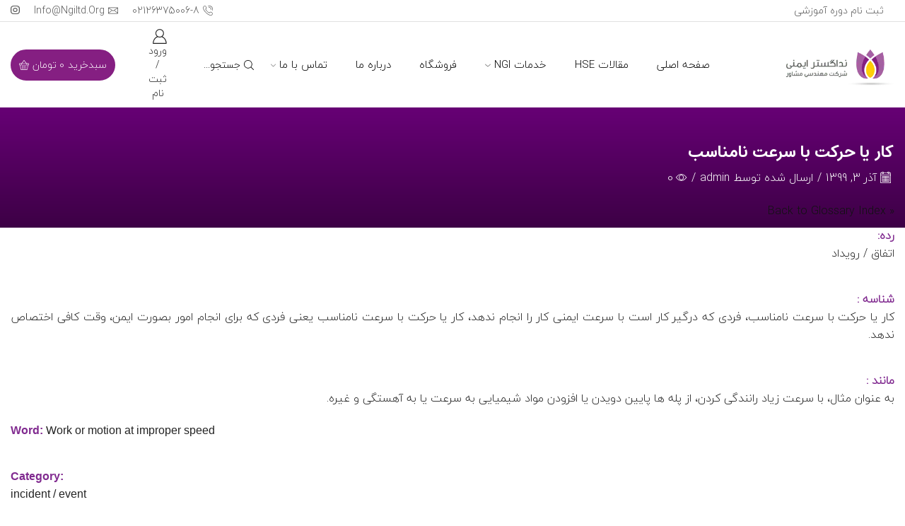

--- FILE ---
content_type: text/html; charset=UTF-8
request_url: https://ngiltd.org/glossary/work-or-motion-at-improper-speed
body_size: 47375
content:
<!DOCTYPE html>
<html dir="rtl" lang="fa-IR" xmlns="http://www.w3.org/1999/xhtml" prefix="og: http://ogp.me/ns# fb: http://www.facebook.com/2008/fbml" >
<head>
	<meta charset="UTF-8" />
	<meta name="viewport" content="width=device-width, initial-scale=1.0, maximum-scale=1.0, user-scalable=0"/>
	<style id="jetpack-boost-critical-css">@media all{.cmtt-backlink{display:block;margin:10px 0}}@media all{@charset "UTF-8";ul{box-sizing:border-box}.screen-reader-text{clip:rect(1px,1px,1px,1px);word-wrap:normal!important;border:0;-webkit-clip-path:inset(50%);clip-path:inset(50%);height:1px;margin:-1px;overflow:hidden;padding:0;position:absolute;width:1px}html :where([style*=border-width]){border-style:solid}}@media all{.screen-reader-text{clip:rect(1px,1px,1px,1px);word-wrap:normal!important;border:0;-webkit-clip-path:inset(50%);clip-path:inset(50%);height:1px;margin:-1px;overflow:hidden;overflow-wrap:normal!important;padding:0;position:absolute!important;width:1px}}@media all{*{padding:0;margin:0}img{max-width:100%;height:auto}html{font-family:sans-serif;-ms-text-size-adjust:100%;-webkit-text-size-adjust:100%;font-size:14px;margin-right:0!important}body{--et_font-color:#555;margin:0;font-family:-apple-system,system-ui,BlinkMacSystemFont,"Segoe UI",Verdana,sans-serif,"Apple Color Emoji","Segoe UI Emoji","Segoe UI Symbol";-webkit-font-smoothing:antialiased;-moz-osx-font-smoothing:grayscale;font-size:14px;color:var(--et_font-color)!important;height:auto!important;background-color:var(--et_container-bg-color,transparent);--h2-size-proportion:1.7142;--h3-size-proportion:1.7142;--h4-size-proportion:1.2857;--h5-size-proportion:1;--h1-line-height:1.2;--h2-line-height:var(--h1-line-height);--h3-line-height:var(--h1-line-height);--h4-line-height:var(--h1-line-height);--h5-line-height:var(--h1-line-height);--et_main-color:#888;--et_dark-color:#222;--et_active-color:#a4004f;--et_border-color:#e1e1e1;--et_light-color2:#f2f2f2;--et_white-2-dark:#fff;--et_dark-2-white:#222;--et_link-color:var(--et_dark-2-white);--et_btn-color:var(--et_dark-2-white);--et_btn-bg-color:var(--et_light-color2);--et_btn-br-color:var(--et_light-color2);--et_btn-active-color:#fff;--et_btn-active-bg-color:var(--et_active-color);--et_btn-active-br-color:var(--et_active-color);--et_btn-dark-color:#fff;--et_btn-dark-bg-color:var(--et_dark-color);--et_btn-dark-br-color:var(--et_dark-color);--et_dark-2-white-01:rgba(0,0,0,0.1);--et_white-2-light-dark:#fff}article,header,section{display:block}a{background-color:transparent}body p:empty{display:none!important}ul{margin-top:0;margin-bottom:10px}ul ul{margin-bottom:0}h2{line-height:var(--h2-line-height);color:var(--et_dark-2-white)}h3{line-height:var(--h3-line-height);color:var(--et_dark-2-white)}h4{line-height:var(--h4-line-height);color:var(--et_dark-2-white)}h5{line-height:var(--h5-line-height);color:var(--et_dark-2-white)}h2,h3{margin-top:0;font-size:calc(var(--h2-size-proportion)*1rem);font-weight:400;margin-bottom:.7rem}h3{font-size:calc(var(--h3-size-proportion)*1rem)}h4{margin-top:0;font-size:calc(var(--h4-size-proportion)*1rem);font-weight:400;margin-bottom:.7rem}h5{margin-top:0;font-size:calc(var(--h5-size-proportion)*1rem);font-weight:400;margin-bottom:.7rem}p{margin-bottom:1.43rem;line-height:var(--p-line-height,1.6);font-size:var(--p-font-size,1.14rem)}body ::-webkit-scrollbar{width:3px;height:3px;background:var(--et_border-color)}.et-overflow-hidden{overflow:hidden}.page-wrapper{position:relative;z-index:1;background-color:var(--et_container-bg-color,transparent)}.template-container{position:relative;overflow:hidden}.screen-reader-text{clip:rect(1px,1px,1px,1px);height:1px;overflow:hidden;position:absolute!important;width:1px;word-wrap:normal!important}.btn,.button,form button{display:inline-block;border-radius:0;border:1px solid var(--et_btn-br-color);color:var(--et_btn-color);-webkit-text-fill-color:currentColor;text-transform:uppercase;font-size:.85rem;text-align:center;line-height:1;padding:.75rem 2.2rem;height:2.642rem;background-color:var(--et_btn-bg-color);-webkit-backface-visibility:hidden;backface-visibility:hidden;-webkit-box-sizing:border-box;box-sizing:border-box}.woocommerce-Button{height:auto;color:var(--et_btn-color);background-color:var(--et_btn-bg-color);border-color:var(--et_btn-br-color)}.btn-checkout{font-size:.85rem;color:var(--et_btn-active-color);background-color:var(--et_btn-active-bg-color);border-color:var(--et_btn-active-br-color)}.btn:not(.black):not(.active):not(.bordered):not(.style-custom){color:var(--et_btn-color);background-color:var(--et_btn-bg-color);border-color:var(--et_btn-br-color)}.et-load-block{position:relative}.et-load-block .et-loader{z-index:-1;position:static;opacity:0;visibility:hidden}.et-ajax-element{min-height:100px}.et-loader{position:relative;margin:0 auto}.loader-circular{-webkit-transform-origin:center center;transform-origin:center center;position:absolute;top:0;bottom:0;left:0;right:0;width:30px;margin:auto}.loader-path{stroke-dasharray:1,200;stroke-dashoffset:0;stroke:var(--et_main-color);stroke-linecap:round}input[type=checkbox]{display:inline-block;border-radius:0;padding:0;position:relative;margin-right:4px}input[type=password],input[type=text]{border:1px solid var(--et_inputs-border-color,var(--et_border-color));background-color:var(--et_inputs-bg-color,var(--et_white-2-light-dark));outline:0;border-radius:var(--et_inputs-border-radius,0);width:100%;color:var(--et_dark-2-white);font-size:1.14rem;-webkit-box-shadow:none;box-shadow:none;text-align:start}input[type=password],input[type=text]{height:2.642rem;line-height:2rem;padding:0 1.07em;-webkit-appearance:none}input.form-control:-moz-placeholder,input.form-control:-ms-input-placeholder,input.form-control::-moz-placeholder,input.form-control::-webkit-input-placeholder,input:-moz-placeholder,input:-ms-input-placeholder,input::-moz-placeholder,input::-webkit-input-placeholder{color:var(--et_main-color)}.form-control{-webkit-appearance:none}a{text-decoration:none;-webkit-text-decoration-skip-ink:none;text-decoration-skip-ink:none;color:var(--et_link-color)}.meta-post .entry-date:before,.meta-post .views-count:before{font-family:xstore-icons;display:inline-block;margin-right:4px;vertical-align:top}body{direction:rtl}html{font-family:sans-serif;-ms-text-size-adjust:100%;-webkit-text-size-adjust:100%}article,header,section{display:block}strong{font-weight:700}img{border:0;vertical-align:middle}svg:not(:root){overflow:hidden}hr{-webkit-box-sizing:content-box;box-sizing:content-box;height:0;margin-top:20px;margin-bottom:20px;border:0;border-top:1px solid #e1e1e1}button,input{color:inherit;font:inherit;margin:0}button{overflow:visible}button{text-transform:none}button{-webkit-appearance:button}input{line-height:normal}input[type=checkbox]{-webkit-box-sizing:border-box;box-sizing:border-box;padding:0}*{-webkit-box-sizing:border-box;box-sizing:border-box}body{line-height:1.42857143;background-color:#fff}button,input{font-family:inherit;font-size:inherit;line-height:inherit}.container{margin-right:auto;margin-left:auto;padding-left:15px;padding-right:15px}@media (min-width:768px){.container{width:750px}}@media (min-width:992px){.container{width:970px}}@media (min-width:1200px){.container,.et-container,div.container{width:100%}}.row{margin-left:-15px;margin-right:-15px}.col-md-12{position:relative;min-height:1px;padding-left:15px;padding-right:15px}@media (min-width:992px){.col-md-12{float:right}.col-md-12{width:100%}}label{display:inline-block;max-width:100%;margin-bottom:5px}input[type=checkbox]{margin:4px 0 0;line-height:normal}.form-control{display:block;width:100%;height:34px;padding:6px 12px;font-size:14px;line-height:1.42857143;color:#555;background-color:var(--et_container-bg-color,#fff);background-image:none;border:1px solid #ccc;border-radius:4px;-webkit-box-shadow:inset 0 1px 1px rgba(0,0,0,.075);box-shadow:inset 0 1px 1px rgba(0,0,0,.075)}.form-control::-moz-placeholder{color:#999;opacity:1}.form-control:-ms-input-placeholder{color:#999}.form-control::-webkit-input-placeholder{color:#999}.container:after,.container:before,.row:after,.row:before{content:" ";display:table}.container:after,.row:after{clear:both}.hidden{display:none!important}input[type=checkbox]{margin-right:0;margin-left:4px}.meta-post .views-count:before{margin-right:0;margin-left:4px}.header-wrapper{position:relative;width:100%}.header-wrapper,.mobile-header-wrapper{z-index:5}.mobile-header-wrapper .mob-align-start{text-align:start}.mobile-header-wrapper .mob-justify-content-end{-webkit-box-pack:end;-ms-flex-pack:end;justify-content:flex-end;text-align:end}.mobile-header-wrapper .mob-justify-content-center{-webkit-box-pack:center;-ms-flex-pack:center;justify-content:center;text-align:center}.et_connect-block-sep{opacity:.5}.et_connect-block-sep:after{content:"│"}.et_connect-block-sep{font-family:auto}.site-header{font-size:14px}.et_b-icon svg,.site-header svg{fill:currentColor}.et_b-icon svg{width:1em}.et_b-icon svg{height:1em}.site-header ul{list-style:none}.site-header .menu{margin-bottom:0}.site-header .et-wrap-columns{width:calc(100% + 30px);margin-left:-15px;margin-right:-15px}.header-bottom,.header-main,.header-top{position:relative;font-size:var(--content-zoom,100%)}#header .et_b_header-logo.et_element-top-level span.fixed{display:none}.et-content-dropdown:not(.static),.et-content_toggle:not(.static){position:relative}.et-mini-content{font-size:var(--content-zoom)}.et-mini-content .product_list_widget{color:currentColor}.et-mini-content{text-transform:none;text-align:start;color:var(--et_dark-2-white);background-color:var(--et_white-2-dark);top:100%;position:absolute;z-index:9999;opacity:0;visibility:hidden}.et-mini-content:not(.active)::-webkit-scrollbar{display:none}.et-mini-content .et-close{padding:13px;border-radius:50%;color:var(--et_dark-2-white);-webkit-text-fill-color:currentColor;line-height:1;display:-webkit-inline-box;display:-ms-inline-flexbox;display:inline-flex;margin:9px;background:var(--et_white-2-dark)}.et-mini-content .menu li{padding:8px 0}.et-mini-content .menu li:first-child{padding-top:0}.et-mini-content .menu li:last-child{padding-bottom:0}.et-mini-content .menu li a{color:currentColor}.et_b_header-socials a{color:currentColor;border-radius:inherit}.et_b_header-account>a,.et_b_header-cart>a{-webkit-text-fill-color:currentColor}.et_b_header-socials a{font-size:var(--content-zoom);line-height:1}.et_b-loader{position:relative;width:100%;height:100%}.et_b-loader:before{content:"";border:1px solid #e1e1e1;border-left-color:#888;width:16px;height:16px;border-radius:50%;position:absolute;top:calc(50% - 8px);left:calc(50% - 8px)}.et_b_header-cart.et-content-toTop .et-mini-content{width:350px;padding:0}.et_b_header-cart:not(.et-off-canvas) .widget_shopping_cart{width:100%}.et_b_header-cart .woocommerce-mini-cart__empty-message{text-align:center;margin-bottom:-1.43rem}.et_b_header-cart:not(.et-off-canvas) .woocommerce-mini-cart__empty-message{margin-bottom:-1.43rem}.cart-type2>a{-ms-flex-wrap:wrap;flex-wrap:wrap}.account-type2 .et_b-icon,.cart-type2 .et_b-icon{display:-webkit-box;display:-ms-flexbox;display:flex;-webkit-box-pack:inherit;-ms-flex-pack:inherit;justify-content:inherit;width:100%}.et_b_header-account.et_element-top-level>a,.et_b_header-cart.et_element-top-level>a{-webkit-backface-visibility:hidden}.account-type2 .et_b-icon:first-child:not(:last-child)+.et-element-label,.cart-type2 .et_b-icon:first-child:not(:last-child)+.et-element-label,.cart-type2 .et_b-icon:first-child:not(:last-child)+.et-element-label+.et-total{padding-top:5px}.account-type2 .et-element-label,.cart-type2 .et-element-label{padding:0;line-height:1}.cart-type2 .et-total{line-height:1}.et-quantity{--et-quantity-proportion:1.5em;font-size:.75em;position:relative;-webkit-text-fill-color:currentColor;display:-webkit-inline-box;display:-ms-inline-flexbox;display:inline-flex;-webkit-box-align:center;-ms-flex-align:center;align-items:center;-webkit-box-pack:center;-ms-flex-pack:center;justify-content:center;border-radius:50%;line-height:.75em;width:var(--et-quantity-proportion);height:var(--et-quantity-proportion);text-align:center}.et_element:not(.et-off-canvas)>.et-quantity.count-0+.et-mini-content,.et_element>.et-quantity{display:none}.et-content-right .ajax-search-form .ajax-results-wrapper,.et-content-right .et-mini-content{left:0}.et-content-left .et-mini-content{right:0}.et_b_header-socials.et_element-top-level a:first-of-type{margin-right:0!important}.et_b_header-socials.et_element-top-level a:last-of-type{margin-left:0!important}.et-quantity-right .et-quantity{top:0;margin-right:1px}.et-quantity{top:-7px;margin-right:-7px}.et_col-xs-offset-0{margin-right:0}.et_column{float:right}.content-page{padding-bottom:5.65em}.align-start{text-align:start}.text-nowrap{white-space:nowrap;overflow:hidden;text-overflow:ellipsis}.justify-content-start{-webkit-box-pack:start;-ms-flex-pack:start;justify-content:flex-start}.justify-content-end{-webkit-box-pack:end;-ms-flex-pack:end;justify-content:flex-end}.justify-content-center{-webkit-box-pack:center;-ms-flex-pack:center;justify-content:center;text-align:center}.justify-content-between{-webkit-box-pack:justify;-ms-flex-pack:justify;justify-content:space-between}.align-items-center{-webkit-box-align:center;-ms-flex-align:center;align-items:center}.align-items-stretch{-webkit-box-align:stretch;-ms-flex-align:stretch;align-items:stretch}.valign-center{vertical-align:middle}.full-width{width:100%}.flex{display:-webkit-box;display:-ms-flexbox;display:flex}.flex-inline{display:-webkit-inline-box;display:-ms-inline-flexbox;display:inline-flex}.flex-col{-ms-flex-wrap:wrap;flex-wrap:wrap}.flex-col{-webkit-box-orient:vertical;-webkit-box-direction:normal;-ms-flex-direction:column;flex-direction:column}.flex-row{-webkit-box-orient:horizontal;-webkit-box-direction:normal;-ms-flex-direction:row;flex-direction:row}.flex-basis-full{-ms-flex-preferred-size:100%;flex-basis:100%}.flex-wrap{-ms-flex-wrap:wrap;flex-wrap:wrap}.flex-nowrap{-ms-flex-wrap:nowrap;flex-wrap:nowrap}.inline-block{display:inline-block}@media only screen and (max-width:992px){.mob-hide{display:none}.mob-align-start{text-align:start}.mob-justify-content-start{-webkit-box-pack:start;-ms-flex-pack:start;justify-content:flex-start;text-align:start}.mob-justify-content-end{-webkit-box-pack:end;-ms-flex-pack:end;justify-content:flex-end;text-align:end}.mob-justify-content-center{-webkit-box-pack:center;-ms-flex-pack:center;justify-content:center;text-align:center}}@media only screen and (min-width:993px){.dt-hide{display:none}}.currentColor{color:currentColor}.et-svg,.et_b-icon{display:-webkit-inline-box;display:-ms-inline-flexbox;display:inline-flex;position:relative;-webkit-box-align:center;-ms-flex-align:center;align-items:center}.et-svg svg,.et_b-icon svg{overflow:visible}.et_b-icon svg,.et_b_header-socials svg{fill:currentColor}.et-element-label+span,.et_b-icon+span,span+.et-element-label,span+.et-total{padding-left:5px}.clear{clear:both}.et_col-xs-1{width:8.33333%}.et_col-xs-2{width:16.6667%}.et_col-xs-3{width:25%}.et_col-xs-5{width:41.6667%}.et_col-xs-7{width:58.3333%}.et_col-xs-9{width:75%}.et_col-xs-12{width:100%}.et-container:after,.et-container:before{content:"";display:table}.et-container:after{clear:both}.et-container{width:100%;max-width:1170px;margin:0 auto;padding-left:15px;padding-right:15px;-webkit-box-sizing:border-box;box-sizing:border-box}.et-row-container.et-container .et-wrap-columns{margin-left:-15px;margin-right:-15px;clear:both}.et_column{min-height:1px;position:relative;padding-right:15px;padding-left:15px}@media (min-width:768px){.container{max-width:100%}.et-container{max-width:750px}}@media only screen and (min-width:993px){.dt-hide{display:none}}@media only screen and (min-width:992px){.et-container{max-width:970px}}@media only screen and (max-width:992px){.mob-hide{display:none}}@media only screen and (max-width:480px){.content-page{padding-bottom:2.55em}html{font-size:13px}body{font-size:1rem}}.et-element-label+span,.et_b-icon+span,span+.et-element-label,span+.et-total{padding-left:0;padding-right:5px}.pos-absolute{position:absolute}.pos-fixed{position:fixed}.pos-relative{position:relative}.pos-absolute.top{top:0}.pos-fixed.bottom{bottom:0}.pos-static{position:static}.pos-fixed.right{left:0}.pos-absolute.full-right{left:100%}.pos-absolute.full-left{right:100%}.footer-widget p{color:var(--et_main-color)}.et-notify{position:fixed;top:0;background:var(--et_border-color);color:#fff;z-index:9;margin:5px;font-size:1rem;padding:15px 30px;border-radius:3px;-webkit-box-shadow:0 4px 10px 0 rgba(3,3,3,.1);box-shadow:0 4px 10px 0 rgba(3,3,3,.1)}.et-notify:empty{display:none}.label-text{position:relative;top:-.2em;margin-left:5px;color:#fff;-webkit-text-fill-color:currentColor;font-size:.57em;line-height:.9em;padding:3px 3px 3px;text-transform:uppercase;display:inline-block;border-radius:2px}.label-text:before{content:"";width:0;height:0;border:.38em solid transparent;position:absolute;top:50%;left:-.655em;-webkit-transform:translateY(-50%);transform:translateY(-50%)}.menu-label-new>a .label-text{background-color:#88b643}.menu-label-new>a .label-text:before{border-right-color:#88b643}.menu-label-hot>a .label-text{background-color:#a4004f}.menu-label-hot>a .label-text:before{border-right-color:#a4004f}.nav-sublist-dropdown{position:absolute;top:100%;left:0;z-index:-1;display:none;width:18em;padding:2.14em 2.14em;background-color:var(--et_white-2-dark);text-align:left;text-align:start;border:1px solid var(--et_border-color);-webkit-box-sizing:border-box;box-sizing:border-box}.nav-sublist-dropdown .container{width:auto;padding:0}.nav-sublist-dropdown .item-link{display:block;font-size:1rem;padding:.72em 0}.nav-sublist-dropdown ul{padding-left:0;display:block;width:100%}.nav-sublist-dropdown ul>li{position:relative;display:inline-block;width:100%}.item-design-dropdown .nav-sublist-dropdown{padding:1em 0}.item-design-dropdown .nav-sublist-dropdown ul>li>a{width:100%;font-size:1.14rem;-webkit-box-sizing:border-box;box-sizing:border-box;padding:.6em 1.9em}.menu-item-has-children{position:relative}.menu-item-has-children>a>.arrow{fill:currentColor;margin-left:5px;-webkit-box-ordinal-group:0;-ms-flex-order:-1;order:-1}.et-icon{font-family:xstore-icons!important;speak:never;font-style:normal;font-weight:400;font-variant:normal;text-transform:none;line-height:1;-webkit-font-smoothing:antialiased;-moz-osx-font-smoothing:grayscale}.et-left-arrow:before{content:""}.et-right-arrow:before{content:""}.et-burger:before{content:""}.et-right-arrow-2:before{content:""}.et-notify:before{font-family:xstore-icons;margin-left:5px}.label-text{margin-left:0;margin-right:5px}.label-text:before{-webkit-transform:translateY(-50%) rotate(180deg);transform:translateY(-50%) rotate(180deg);left:auto;right:-.655em}.nav-sublist-dropdown{left:auto;right:0}.nav-sublist-dropdown ul{padding-right:0}.item-design-dropdown .nav-sublist-dropdown{right:auto}.menu-item-has-children>a>.arrow{margin-left:0;margin-right:5px}}@media all{.et-mobile-panel-wrapper{font-size:var(--content-zoom,1rem);-webkit-box-shadow:2px 0 12px 0 rgba(0,0,0,.15);box-shadow:2px 0 12px 0 rgba(0,0,0,.15);z-index:10}.et-mobile-panel-wrapper .et-wrap-columns{overflow:hidden;overflow-x:auto}.et-mobile-panel .et_column{-webkit-box-flex:1;-ms-flex:1 0 20%;flex:1 0 20%}.et-mobile-panel .et_column>a{position:relative}.et-mobile-panel .et_column>a .et_b-icon{font-size:1.7em}.et-mobile-panel .et_column>a .et_b-icon+span{display:block;max-width:100%;padding:5px 0 0;line-height:3ex}}@media all{.back-top{position:fixed;right:30px;bottom:30px;height:46px;width:46px;color:var(--et_dark-2-white);background-color:var(--et_white-2-light-dark);border-radius:50px;-webkit-box-shadow:inset 0 0 0 1px #e7e7e7;box-shadow:inset 0 0 0 1px #e7e7e7;z-index:999}.back-top:not(.backIn){opacity:0;visibility:hidden;-webkit-transform:translateY(15px);transform:translateY(15px)}.back-top svg{width:calc(100% + 2px);height:calc(100% + 2px);margin:-1px}.back-top svg path{stroke:#222;stroke-width:4;-webkit-box-sizing:border-box;box-sizing:border-box}.back-top span{position:absolute;top:50%;left:50%;-webkit-transform:translate(-50%,-50%) rotate(-90deg);transform:translate(-50%,-50%) rotate(-90deg)}@media only screen and (max-width:480px){.back-top{right:15px;bottom:15px}}.back-top{right:auto;left:30px}.back-top:not(.backIn){-webkit-transform:translateY(-15px);transform:translateY(-15px)}@media only screen and (max-width:480px){.back-top{right:auto;left:15px}}}@media all{.elementor-text-editor p{font-size:inherit;line-height:inherit}.elementor-widget-container p{color:inherit;font-size:inherit;font-family:inherit;line-height:inherit}}@media all{article.blog-post{margin-bottom:30px}.post-heading{margin-bottom:.79em}.post-heading h2{margin-bottom:.3em;word-wrap:break-word}.meta-post{font-size:1.14rem;display:-webkit-inline-box;display:-ms-inline-flexbox;display:inline-flex}.meta-post .views-count:before{content:""}.meta-post .entry-date:before{content:""}.meta-post>a,.meta-post>span{margin-left:6px}.meta-post,.meta-post a{color:var(--et_main-color)}.content-article{line-height:var(--p-line-height,1.6);font-size:var(--p-font-size,1.14rem)}@media only screen and (max-width:767px){.meta-post{font-size:1rem;-ms-flex-wrap:wrap;flex-wrap:wrap}}@media only screen and (max-width:480px){.post-heading h2{font-size:1.5rem}}.meta-post>a,.meta-post>span{margin-left:0;margin-right:6px}}@media all{.share-post span{margin-bottom:0}.share-post .share-title{display:none;color:var(--et_dark-2-white)}}@media all{.et-socials span{color:var(--et_dark-2-white)}}@media all{.global-post-template-large .single-post-large-wrapper{height:50.57rem;max-height:59vh;margin-bottom:40px}.global-post-template-large .single-post-large-wrapper .single-post-large{height:100%;position:relative;overflow:hidden}.global-post-template-large .single-post-large-wrapper .post-heading{position:absolute;bottom:0;padding:8.57em 0 4.28em;width:100%;z-index:2;margin-bottom:0;background:-webkit-gradient(linear,left top,left bottom,from(rgba(0,0,0,0)),to(rgba(0,0,0,.5)));background:linear-gradient(to bottom,rgba(0,0,0,0)0,rgba(0,0,0,.5) 100%)}.global-post-template-large .single-post-large-wrapper .post-heading h2{line-height:1.5;color:#fff}.global-post-template-large .single-post-large-wrapper .post-heading .meta-post,.global-post-template-large .single-post-large-wrapper .post-heading .meta-post .views-count,.global-post-template-large .single-post-large-wrapper .post-heading .meta-post a{color:#fff}@media only screen and (max-width:1200px){.global-post-template-large .single-post-large-wrapper{height:43rem}}}@media all{.et_b_header-menu>.menu-main-container{all:inherit;width:auto;margin:0}.et_b_header-menu .menu{display:-webkit-box;display:-ms-flexbox;display:flex;-webkit-box-align:center;-ms-flex-align:center;align-items:center;-webkit-box-orient:horizontal;-webkit-box-direction:normal;-ms-flex-flow:row wrap;flex-flow:row wrap}.et_b_header-menu .menu li{list-style:none}.et_b_header-menu .menu a{position:relative;display:inline-block;-webkit-text-fill-color:currentColor}.et_b_header-menu .menu>li>a{color:currentColor}.et_b_header-menu.et_element-top-level .menu>li>a{font-size:var(--content-zoom)}.header-main-menu.et_element-top-level .menu-main-container>.menu{-webkit-box-pack:inherit;-ms-flex-pack:inherit;justify-content:inherit}.et_b_header-menu ul[id]{margin-bottom:0}.et_b_header-menu:not(.et_element-top-level) .menu a{display:-webkit-inline-box;display:-ms-inline-flexbox;display:inline-flex;-webkit-box-align:center;-ms-flex-align:center;align-items:center}.et_b_header-menu .item-design-dropdown .nav-sublist-dropdown:not(.nav-sublist){width:18em}.header-main-menu .nav-sublist-dropdown:not(.nav-sublist){top:100%;padding:.6em 1.14em}.et_b_header-menu.et_element-top-level .item-design-mega-menu .nav-sublist-dropdown:not(.nav-sublist){padding-top:0!important;padding-bottom:0!important}.et_b_header-menu.et_element-top-level .item-design-dropdown .nav-sublist-dropdown:not(.nav-sublist),.et_b_header-menu.et_element-top-level .item-design-mega-menu .nav-sublist-dropdown:not(.nav-sublist){padding-left:0!important;padding-right:0!important}.et_b_header-menu.et_element-top-level .nav-sublist-dropdown .item-link{font-size:var(--content-zoom)}.et_b_header-menu .nav-sublist-dropdown .item-link{display:-webkit-box;display:-ms-flexbox;display:flex;-webkit-box-align:center;-ms-flex-align:center;align-items:center;font-size:100%;color:currentColor;-webkit-text-fill-color:currentColor;padding:.6em 1.9em}.et_b_header-menu .nav-sublist-dropdown ul{display:block;width:100%}.et_b_header-menu li>.nav-sublist-dropdown:not(.nav-sublist){opacity:0;visibility:hidden}.et_b_header-menu .nav-sublist-dropdown{text-transform:none}.et_b_header-menu .item-design-dropdown .nav-sublist-dropdown{opacity:0;visibility:hidden}.et_b_header-menu .item-design-dropdown .nav-sublist-dropdown ul>li>a{width:100%}.et_b_header-menu .nav-sublist-dropdown{color:var(--et_dark-2-white);background:var(--et_white-2-dark)}.et_b_header-menu.et_element-top-level .menu>li>a:before{background-color:var(--et_border-color)}.et_b_header-menu .nav-sublist-dropdown:not(.nav-sublist){position:absolute;right:0;z-index:-1;background-color:var(--et_white-2-dark);text-align:start;border:1px solid var(--et_border-color);-webkit-box-sizing:border-box;box-sizing:border-box}.menu-items-underline .menu>li>a:before{content:"";height:2px;width:0;left:0;position:absolute;bottom:0}}@media all{.et_b_header-contacts .contact{-webkit-box-align:center;-ms-flex-align:center;align-items:center}.et_b_header-contacts .contact.icon-left .contact-icon{margin-right:5px}.et_b_header-contacts .contact:first-of-type{margin-right:0!important}.et_b_header-contacts .contact:last-of-type{margin-left:0!important}.et_b_header-contacts .contact.icon-left .contact-icon{margin-right:0;margin-left:5px}}@media all{.et_b_header-mobile-menu>.et-mini-content{-webkit-box-shadow:2px 3px 12px rgba(0,0,0,.15);box-shadow:2px 3px 12px rgba(0,0,0,.15)}div.children-align-inherit .et_b_header-menu,div.children-align-inherit .et_b_header-menu .menu,div.children-align-inherit .et_b_header-menu .menu li a,div.children-align-inherit .menu-main-container,div.children-align-inherit .nav-sublist-dropdown,div.children-align-inherit .nav-sublist-dropdown .container,div.children-align-inherit .nav-sublist-dropdown ul{-webkit-box-pack:inherit;-ms-flex-pack:inherit;justify-content:inherit;text-align:inherit!important;width:100%}.mobile-menu-content .et_b_header-menu .nav-sublist-dropdown,div.mobile-menu-content a{color:currentColor}.mobile-menu-content .et_b_header-menu .nav-sublist-dropdown{background:0 0}div.mobile-menu-content::-webkit-scrollbar{display:none}.children-align-inherit .et_b_header-menu .menu{-ms-flex-wrap:wrap;flex-wrap:wrap;width:100%}div.mobile-menu-content .et_b_header-menu .menu li{display:-webkit-box;display:-ms-flexbox;display:flex;-ms-flex-wrap:wrap;flex-wrap:wrap;color:currentColor;-webkit-text-fill-color:currentColor;-ms-flex-preferred-size:100%;flex-basis:100%;-webkit-box-align:center;-ms-flex-align:center;align-items:center;padding:0;width:100%!important}div.mobile-menu-content .et_b_header-menu .menu li a{position:relative;width:100%;font-size:100%;color:currentColor;margin:0;padding:10px 0;white-space:normal;border:none;background:0 0;border-radius:0}div.mobile-menu-content .et_b_header-menu .menu li a:before{display:none}div.mobile-menu-content .et_b_header-menu .menu li.menu-item-has-children>a{padding-right:1em}div.mobile-menu-content .et_b_header-menu .menu li>.nav-sublist-dropdown:not(.nav-sublist){display:none;position:static;-ms-flex-preferred-size:100%;flex-basis:100%;opacity:.7;visibility:visible;width:100%;margin:0;padding:0 0 0 15px!important;background:0 0;border:none;border-left:1px solid var(--et_border-color);-webkit-box-shadow:none;box-shadow:none;z-index:2}.mobile-menu-content .et_b_header-menu .nav-sublist-dropdown{text-transform:capitalize}.children-align-inherit .et_b_header-logo{display:inline-block;width:100%}.mobile-menu-content .et_b_header-socials a{margin:0 10px;font-size:100%}.mobile-menu-content>.et_element:not(:last-child){margin-bottom:20px}.mobile-menu-content>.et_element{width:100%}.mobile-menu-content>.et_element>.menu-main-container{margin-top:-10px;margin-bottom:-10px}div.mobile-menu-content .et_b_header-menu .menu li.menu-item-has-children>a{padding-right:0;padding-left:1em}div.mobile-menu-content .et_b_header-menu .menu li>.nav-sublist-dropdown:not(.nav-sublist){padding:0 15px 0 0!important;border-left:none;border-right:1px solid var(--et_border-color)}}@media all{.elementor-column-gap-default>.elementor-row>.elementor-column>.elementor-element-populated>.elementor-widget-wrap{padding:10px}@media (max-width:767px){.elementor-column{width:100%}}}@media all{@charset "UTF-8";.elementor-screen-only,.screen-reader-text{position:absolute;top:-10000em;width:1px;height:1px;margin:-1px;padding:0;overflow:hidden;clip:rect(0,0,0,0);border:0}.elementor-clearfix:after{content:"";display:block;clear:both;width:0;height:0}.elementor{-webkit-hyphens:manual;hyphens:manual}.elementor *,.elementor :after,.elementor :before{box-sizing:border-box}.elementor-element{--flex-direction:initial;--flex-wrap:initial;--justify-content:initial;--align-items:initial;--align-content:initial;--gap:initial;--flex-basis:initial;--flex-grow:initial;--flex-shrink:initial;--order:initial;--align-self:initial;flex-basis:var(--flex-basis);flex-grow:var(--flex-grow);flex-shrink:var(--flex-shrink);order:var(--order);align-self:var(--align-self)}.elementor-element:where(.e-con-full,.elementor-widget){flex-direction:var(--flex-direction);flex-wrap:var(--flex-wrap);justify-content:var(--justify-content);align-items:var(--align-items);align-content:var(--align-content);gap:var(--gap)}.elementor-section{position:relative}.elementor-section .elementor-container{display:flex;margin-right:auto;margin-left:auto;position:relative}@media (max-width:1024px){.elementor-section .elementor-container{flex-wrap:wrap}}.elementor-section.elementor-section-boxed>.elementor-container{max-width:1140px}.elementor-row{width:100%;display:flex}@media (max-width:1024px){.elementor-row{flex-wrap:wrap}}.elementor-widget-wrap{position:relative;width:100%;flex-wrap:wrap;align-content:flex-start}.elementor:not(.elementor-bc-flex-widget) .elementor-widget-wrap{display:flex}.elementor-widget-wrap>.elementor-element{width:100%}.elementor-widget{position:relative}.elementor-column{position:relative;min-height:1px;display:flex}.elementor-column-wrap{width:100%;position:relative;display:flex}@media (min-width:768px){.elementor-column.elementor-col-100{width:100%}}@media (max-width:767px){.elementor-column{width:100%}}.elementor-heading-title{padding:0;margin:0;line-height:1}}@media all{.et_b_header-menu .secondary-menu-wrapper{display:inline-block;position:relative;vertical-align:middle;margin-right:10px}.et_b_header-menu .secondary-menu-wrapper .secondary-menu-toggle{display:inline-block;vertical-align:middle;margin-right:7px;line-height:1}.et_b_header-menu .secondary-menu-wrapper .menu{position:absolute;left:0;z-index:1000;width:18rem;text-align:start!important;background-color:#fff;border:1px solid var(--et_dark-color);border-top:none;-webkit-box-sizing:border-box;box-sizing:border-box;display:none;padding:15px 0}.et_b_header-menu .secondary-menu-wrapper .menu>li{padding:0}.et_b_header-menu .secondary-menu-wrapper .menu>li>a{padding-bottom:10px;padding-top:10px;padding-left:0;border-bottom-width:0;border-bottom-style:solid;border-bottom-color:transparent}.et_b_header-menu .secondary-menu-wrapper .menu>li:last-child>a{border-bottom:none}.et_b_header-menu .secondary-menu-wrapper .menu .nav-sublist-dropdown:after,.et_b_header-menu .secondary-menu-wrapper .menu .nav-sublist-dropdown:before{content:"";display:table;clear:both}.et_b_header-menu .secondary-menu-wrapper .menu>.item-design-mega-menu{position:static}.et_b_header-menu .secondary-menu-wrapper .menu>.item-design-mega-menu .nav-sublist-dropdown{top:0;-webkit-transform:none;transform:none}.et_b_header-menu .secondary-menu-wrapper .menu li{list-style:none;display:block;float:left;width:100%;position:relative}.et_b_header-menu .secondary-menu-wrapper .menu li>a{color:var(--et_dark-color);font-size:calc(1.14*var(--content-zoom,100%));width:100%;padding-right:20px;position:relative;float:left;text-transform:none}.et_b_header-menu .secondary-menu-wrapper .menu li.menu-item-has-children>a:before{content:"";font-family:xstore-icons;font-size:62%;position:absolute;right:0;top:50%;-webkit-transform:translateY(-50%);transform:translateY(-50%);background-color:transparent}.et_b_header-menu .secondary-menu-wrapper .menu li.menu-item-has-children>.menu-static-block{padding:0}.et_b_header-menu .secondary-menu-wrapper ul.menu{padding-left:0;padding-right:0}.et_b_header-menu .secondary-menu-wrapper .nav-sublist-dropdown{top:50%;-webkit-transform:translateY(-50%);transform:translateY(-50%);left:100%!important;margin-left:0!important;border-color:var(--et_main-color)}.et_b_header-menu .secondary-menu-wrapper .nav-sublist-dropdown ul>li>a{background-color:transparent!important}.et_b_header-menu .secondary-menu-wrapper .item-design-dropdown.menu-item-has-children{position:relative}.secondary-title{white-space:nowrap;padding:1.1em 30px;color:var(--et_dark-color);border-right:1px solid var(--et_border-color);border-left:1px solid var(--et_border-color);width:18rem}.secondary-title:after{content:"";font-family:xstore-icons;font-size:70%;margin-left:auto;right:3.1em}.et_b_header-menu .secondary-menu-wrapper{margin-right:0;width:100%}.et_b_header-menu .secondary-menu-wrapper .secondary-title{display:-webkit-box;display:-ms-flexbox;display:flex;-webkit-box-align:center;-ms-flex-align:center;align-items:center;-webkit-box-pack:start;-ms-flex-pack:start;justify-content:flex-start;line-height:1;font-size:var(--content-zoom,100%)}.et_b_header-menu .secondary-menu-wrapper .secondary-menu-toggle{margin-right:0;margin-left:7px}.et_b_header-menu .secondary-menu-wrapper .menu{left:auto;right:0}.et_b_header-menu .secondary-menu-wrapper .menu li{float:right}.et_b_header-menu .secondary-menu-wrapper .menu li>a{float:right;padding-right:0;padding-left:20px}.et_b_header-menu .secondary-menu-wrapper .menu li.menu-item-has-children>a:before{right:auto;left:0;content:""}.et_b_header-menu .secondary-menu-wrapper .nav-sublist-dropdown{left:auto!important;right:100%!important;margin-right:0!important}.secondary-title:after{margin-left:0;margin-right:auto;right:auto;left:3.1em}.et_b_header-menu .secondary-menu-wrapper{margin-left:0;margin-right:auto}}@media all{.posts-nav-btn{display:-webkit-box;display:-ms-flexbox;display:flex;-ms-flex-wrap:nowrap;flex-wrap:nowrap;position:fixed;top:50%;z-index:9;height:90px;height:-webkit-min-content;height:-moz-min-content;height:min-content;-webkit-transform:translateY(-50%);transform:translateY(-50%)}.posts-nav-btn .post-info{display:-webkit-box;display:-ms-flexbox;display:flex;-webkit-box-align:center;-ms-flex-align:center;align-items:center;-webkit-box-pack:start;-ms-flex-pack:start;justify-content:flex-start;z-index:1;-webkit-box-sizing:border-box;box-sizing:border-box;width:270px;background:#fff;-webkit-box-shadow:1px 1px 10px var(--et_dark-2-white-01);box-shadow:1px 1px 10px var(--et_dark-2-white-01)}.posts-nav-btn .post-info .post-title{font-size:1.14rem;display:block;max-width:155px}.posts-nav-btn .post-nav-arrow{display:-webkit-box;display:-ms-flexbox;display:flex;-webkit-box-align:center;-ms-flex-align:center;align-items:center;-webkit-box-pack:center;-ms-flex-pack:center;justify-content:center;width:24px;background:var(--et_dark-color);color:#fff}.post-navigation{width:100%;border-top:1px solid var(--et_border-color);border-bottom:1px solid var(--et_border-color);display:inline-block;padding:1.78em 0;text-align:end}.post-navigation:empty{display:none}@media only screen and (max-width:1300px){.posts-navigation{display:none}}@media only screen and (max-width:768px){.posts-nav-btn{height:50px}.posts-nav-btn img{max-width:50px;max-height:50px}}@media only screen and (max-width:480px){.posts-nav-btn{display:none}}.prev-post{right:-270px;text-align:end}body:not(.et-preloader-hide) .prev-post{right:-294px}.prev-post .post-info{-webkit-box-pack:end;-ms-flex-pack:end;justify-content:flex-end}.prev-post .post-details{margin-left:20px}.next-post{left:-270px;text-align:start}body:not(.et-preloader-hide) .next-post{left:-294px}.next-post .post-details{margin-right:20px}}@media all{.et_b_header-search .ajax-results-wrapper{position:absolute;z-index:1003;min-width:310px;margin-top:-1px;left:unset;right:unset;top:100%}}@media all{body{font-family:IranYekan,sans-serif;font-weight:400;color:#232323}body{--et_font-color:#232323;--et_inputs-border-radius:0px}body{--p-font-size:16px;--p-line-height:1.6;--et_active-color:#851f82;background:#fff;background-color:#fff}.post-heading h2,.share-post .share-title{font-family:Estedad-Bold,sans-serif;font-weight:400}h2,h3,h4,h5{font-family:Estedad-Bold,sans-serif;font-weight:400}.btn:not(.black):not(.active):not(.bordered):not(.style-custom),.woocommerce-Button{font-family:IranYekan,sans-serif;font-weight:400;border-style:none}.btn-checkout,.mini-cart-buttons .button:not(.btn-checkout),.mini-cart-buttons a,.woocommerce-mini-cart__empty-message .btn,form.login .button{font-family:IranYekan,sans-serif;font-weight:400;border-style:none}.mini-cart-buttons a{border-style:none}.et_b_header-logo.et_element-top-level img{width:215px}.mobile-header-wrapper .et_b_header-logo.et_element-top-level img{width:203px}.et_b_header-logo.et_element-top-level{margin-top:0;margin-right:0;margin-bottom:0;margin-left:0;border-top-width:0;border-right-width:0;border-bottom-width:0;border-left-width:0;padding-top:0;padding-right:0;padding-bottom:0;padding-left:0;border-style:solid}.mobile-header-wrapper .et_b_header-logo.et_element-top-level{margin-top:0;margin-right:0;margin-bottom:0;margin-left:0;border-top-width:0;border-right-width:0;border-bottom-width:0;border-left-width:0;padding-top:0;padding-right:0;padding-bottom:0;padding-left:0}.header-top .et-wrap-columns{min-height:30px}.mobile-header-wrapper .header-top .et-wrap-columns{min-height:40px}.header-top{text-transform:capitalize;--content-zoom:calc(100em*.01);background:#fff;background-color:#fff;background-repeat:no-repeat;background-position:center center;color:#555;margin-top:0;margin-right:0;margin-bottom:0;margin-left:0;border-top-width:0;border-right-width:0;border-bottom-width:1px;border-left-width:0;padding-top:0;padding-right:0;padding-bottom:0;padding-left:0;border-style:solid;border-color:#e1e1e1}.mobile-header-wrapper .header-top{--content-zoom:calc(100em*.01);background:#fff;background-color:#fff;color:#000}.header-main .et-wrap-columns{min-height:100px}.header-main{text-transform:uppercase;--content-zoom:calc(100em*.01);background:#fff;background-color:#fff;background-repeat:no-repeat;background-position:center center;color:#000;margin-top:0;margin-right:0;margin-bottom:0;margin-left:0;border-top-width:0;border-right-width:0;border-bottom-width:1px;border-left-width:0;padding-top:0;padding-right:0;padding-bottom:0;padding-left:0;border-style:solid;border-color:#e1e1e1}.header-bottom .et-wrap-columns{min-height:40px}.header-bottom{text-transform:uppercase;--content-zoom:calc(100em*.01);background:#fff;background-color:#fff;background-repeat:no-repeat;background-position:center center;color:#000;margin-top:0;margin-right:0;margin-bottom:0;margin-left:0;border-top-width:0;border-right-width:0;border-bottom-width:0;border-left-width:0;padding-top:0;padding-right:0;padding-bottom:0;padding-left:0;border-style:solid;border-color:#e1e1e1}.header-main-menu.et_element-top-level{--content-zoom:calc(100em*.01);justify-content:center}.header-main-menu.et_element-top-level .menu>li>a{letter-spacing:0;text-transform:inherit;margin-top:0;margin-right:0;margin-bottom:0;margin-left:0;border-top-width:0;border-right-width:0;border-bottom-width:0;border-left-width:0;padding-top:15px;padding-right:20px;padding-bottom:15px;padding-left:20px;border-style:solid;border-color:#e1e1e1}.header-main-menu.et_element-top-level .menu>li>a:before{background-color:#851f82}.header-main-menu2.et_element-top-level{--content-zoom:calc(100em*.01);justify-content:flex-start}.header-main-menu2.et_element-top-level .menu>li>a{letter-spacing:0;text-transform:inherit;margin-top:0;margin-right:0;margin-bottom:0;margin-left:0;border-top-width:0;border-right-width:0;border-bottom-width:0;border-left-width:0;padding-top:5px;padding-right:15px;padding-bottom:5px;padding-left:0;border-style:solid}.et_b_header-menu.et_element-top-level .nav-sublist-dropdown{--content-zoom:calc(100em*.01)}.et_b_header-menu.et_element-top-level .item-design-dropdown .nav-sublist-dropdown ul>li>a,.et_b_header-menu.et_element-top-level .nav-sublist-dropdown .item-link{font-weight:400;text-transform:none}.et_b_header-menu.et_element-top-level .nav-sublist-dropdown:not(.nav-sublist){background-color:#fff}.et_b_header-menu.et_element-top-level .nav-sublist-dropdown .item-link{color:#000}.et_b_header-menu.et_element-top-level .item-design-dropdown .nav-sublist-dropdown:not(.nav-sublist),.et_b_header-menu.et_element-top-level .item-design-mega-menu .nav-sublist-dropdown:not(.nav-sublist){margin-top:0;margin-right:0;margin-bottom:0;margin-left:0;border-top-width:1px;border-right-width:1px;border-bottom-width:1px;border-left-width:1px;padding-top:1em;padding-right:0;padding-bottom:1em;padding-left:0;border-style:solid}.et_b_header-menu.et_element-top-level .nav-sublist-dropdown .item-link{padding-left:2.14em;padding-right:2.14em;padding-top:1em;padding-bottom:1em}.et_b_header-menu .secondary-menu-wrapper .secondary-title{letter-spacing:0;text-transform:inherit;background-color:#851f82;color:#fff;margin-top:0;margin-right:0;margin-bottom:0;margin-left:0;border-top-width:0;border-right-width:0;border-bottom-width:0;border-left-width:5px;padding-top:18px;padding-right:20px;padding-bottom:18px;padding-left:20px;border-style:solid;border-color:#e1e1e1;-webkit-border-radius:4px;-moz-border-radius:4px;border-radius:4px}.et_b_header-menu .secondary-menu-wrapper .menu>li>a{letter-spacing:0;text-transform:inherit}.et_b_header-menu .secondary-menu-wrapper .menu{--content-zoom:calc(80em*.01);margin-top:0;margin-right:0;margin-bottom:0;margin-left:0;border-top-width:0;border-right-width:1px;border-bottom-width:1px;border-left-width:5px;padding-top:15px;padding-right:20px;padding-bottom:15px;padding-left:20px;border-style:solid;border-color:#e1e1e1}.et_b_header-menu .secondary-menu-wrapper .menu>li{padding-left:20px;padding-right:20px}.secondary-menu-wrapper .menu .item-design-dropdown.menu-item-has-children:first-child .nav-sublist-dropdown,.secondary-menu-wrapper .menu>.item-design-mega-menu .nav-sublist-dropdown{top:0}.et_b_header-mobile-menu>span svg{width:1.4em;height:1.4em}.mobile-header-wrapper .et_b_header-mobile-menu>span svg{width:1.3em;height:1.3em}.mobile-menu-content .et_b_header-logo img{width:120px}.et_b_header-mobile-menu>.et-element-label-wrapper .et-toggle{margin-top:0;margin-right:0;margin-bottom:0;margin-left:0;border-top-width:0;border-right-width:0;border-bottom-width:0;border-left-width:0;padding-top:0;padding-right:0;padding-bottom:0;padding-left:0;border-style:solid;border-color:#e1e1e1;-webkit-border-radius:0px;-moz-border-radius:0;border-radius:0}.mobile-header-wrapper .et_b_header-mobile-menu>.et-element-label-wrapper .et-toggle{margin-top:0;margin-right:0;margin-bottom:0;margin-left:0;border-top-width:0;border-right-width:0;border-bottom-width:0;border-left-width:0;padding-top:0;padding-right:0;padding-bottom:0;padding-left:0}.mobile-menu-content{font-weight:400;text-transform:capitalize;color:#000}.et_b_header-mobile-menu>.et-mini-content{--content-zoom:calc(100em*.01)}.et_b_header-mobile-menu .et-mini-content{background-color:#fff}.et_b_header-mobile-menu>.et-mini-content{margin-top:0;margin-right:0;margin-bottom:0;margin-left:0;border-top-width:0;border-right-width:0;border-bottom-width:0;border-left-width:0;padding-top:10px;padding-right:10px;padding-bottom:10px;padding-left:10px;border-style:solid}.et_b_header-cart.et_element-top-level>a svg{width:1.5em;height:1.5em}.mobile-header-wrapper .et_b_header-cart.et_element-top-level>a svg{width:1.3em;height:1.3em}.et_b_header-cart.et_element-top-level .et-quantity{font-size:1em;--et-quantity-proportion:1.5em;background-color:#fff;color:#000}.et_b_header-cart.et_element-top-level>a{color:var(--current-color);margin-top:0;margin-right:0;margin-bottom:0;margin-left:0;border-top-width:0;border-right-width:0;border-bottom-width:0;border-left-width:0;padding-top:0;padding-right:0;padding-bottom:0;padding-left:0;border-style:solid;-webkit-border-radius:0px;-moz-border-radius:0;border-radius:0}.mobile-header-wrapper .et_b_header-cart.et_element-top-level>a{margin-top:0;margin-right:0;margin-bottom:0;margin-left:0;border-top-width:0;border-right-width:0;border-bottom-width:0;border-left-width:0;padding-top:0;padding-right:0;padding-bottom:0;padding-left:0}.et_b_header-cart.et_element-top-level .et-mini-content{--content-zoom:calc(100em*.01)}.mobile-header-wrapper .et_b_header-cart.et_element-top-level .et-mini-content{--content-zoom:calc(100em*.01)}.et_b_header-cart.et_element-top-level .et-mini-content{background-color:#fff;color:#000;margin-top:0;margin-right:0;margin-bottom:0;margin-left:0;border-top-width:1px;border-right-width:1px;border-bottom-width:1px;border-left-width:1px;padding-top:20px;padding-right:20px;padding-bottom:20px;padding-left:20px;border-style:solid}.et_b_header-cart .woocommerce-mini-cart__footer{margin-left:-20px;margin-right:-20px;margin-bottom:-20px;margin-top:20px}.et_b_header-cart.et-off-canvas .woocommerce-mini-cart__footer-wrapper{padding-top:20px}.et_b_header-cart .et-mini-content{border-color:#e1e1e1}.woocommerce-mini-cart__footer{background-color:#f5f5f5;color:#555}.et_b_header-account.et_element-top-level>a svg{width:1.5em;height:1.5em}.et_b_header-account.et_element-top-level>a{color:var(-- #e1e1e1-color);margin-top:0;margin-right:0;margin-bottom:0;margin-left:0;border-top-width:0;border-right-width:0;border-bottom-width:0;border-left-width:0;padding-top:10px;padding-right:15px;padding-bottom:10px;padding-left:15px;border-style:solid;border-color:#e1e1e1;-webkit-border-radius:0px;-moz-border-radius:0;border-radius:0}.mobile-header-wrapper .et_b_header-account.et_element-top-level>a{margin-top:0;margin-right:0;margin-bottom:0;margin-left:0;border-top-width:0;border-right-width:0;border-bottom-width:0;border-left-width:0;padding-top:0;padding-right:0;padding-bottom:0;padding-left:0}.et_b_header-account.et_element-top-level .et-mini-content{--content-zoom:calc(100em*.01)}.et_b_header-account.et_element-top-level .et-mini-content{background-color:#fff;color:#000}.et_b_header-search.et_element-top-level .search-button svg{width:1em;height:1em}.et_b_header-search.et_element-top-level .input-row{width:100%;margin-top:0;margin-bottom:0;border-top-width:1px;border-right-width:1px;border-bottom-width:1px;border-left-width:1px;padding-top:0;padding-right:0;padding-bottom:0;padding-left:10px}.et_b_header-search.et_element-top-level .search-button,.et_b_header-search.et_element-top-level input[type=text]{height:40px;line-height:calc(40px/2)}.et_b_header-search.et_element-top-level input[type=text]{max-width:calc(100% - 40px)}.et_b_header-search.et_element-top-level .search-button{width:40px;background-color:#fff}.et_b_header-search.et_element-top-level .input-row,.et_b_header-search.et_element-top-level .input-row .search-button{-webkit-border-radius:5px;-moz-border-radius:5px;border-radius:5px}.et_b_header-search.et_element-top-level input[type=text],.et_b_header-search.et_element-top-level input[type=text]::-webkit-input-placeholder{color:#888}.et_b_header-search.et_element-top-level .input-row,.et_b_header-search.et_element-top-level input[type=text]{background-color:#fff}.et_b_header-search.et_element-top-level .clear,.et_b_header-search.et_element-top-level .search-button{color:#000}body.rtl .et_b_header-search.et_element-top-level .buttons-wrapper{left:-10px}.ajax-search-form input[type=text],.et_b_header-search.et_element-top-level .input-row{border-style:solid}.ajax-search-form input[type=text],.et_b_header-search.et_element-top-level .input-row{border-color:#e1e1e1}.et_b_header-socials.et_element-top-level{--content-zoom:calc(90em*.01)}.et_b_header-socials.et_element-top-level.flex-row a{margin:0 7px}.et_b_header-contacts.et_element-top-level .contact{margin-top:0;margin-right:0;margin-bottom:0;margin-left:0;border-top-width:0;border-right-width:0;border-bottom-width:0;border-left-width:0;padding-top:0;padding-right:10px;padding-bottom:0;padding-left:10px;border-style:solid}.et-mobile-panel-wrapper .et-mobile-panel .et-wrap-columns{height:60px}.et-mobile-panel-wrapper{--content-zoom:calc(100em*.01)}.et-mobile-panel .et_column,.et-mobile-panel-wrapper{background:#fff;background-color:#fff;background-repeat:no-repeat;background-position:center center}.et-mobile-panel-wrapper{color:#000}@media only screen and (min-width:1200px){.container,.et-container,div.container{max-width:1170px}}@media only screen and (max-width:992px){.et-mobile-panel-wrapper:not(.mob-hide):not(.outside)~.back-top{bottom:calc(60px + 15px)}}}@media all{.widget_shopping_cart_content:after,.widget_shopping_cart_content:before{display:table;content:""}.widget_shopping_cart_content:after{clear:both}.et_b_header-cart .cart-popup-footer{width:100%;-webkit-box-align:center;-ms-flex-align:center;align-items:center}.woocommerce-mini-cart__footer{padding:15px 5px;-ms-flex-item-align:end;align-self:flex-end}.et-cart-quantity.count-0~.et-mini-content .woocommerce-mini-cart__footer{display:none}.et-mini-content .woocommerce-mini-cart__footer-wrapper{display:inline-block;width:100%}.et_element .product_list_widget{padding-bottom:0}.et_element .btn-checkout,.et_element .mini-cart-buttons .wc-forward:not(.btn-checkout){font-size:85%;height:auto}.et_element .mini-cart-buttons .wc-forward:not(.btn-checkout){color:var(--et_btn-color);background-color:var(--et_btn-bg-color);border:2px solid var(--et_btn-br-color)!important}.et_element .cart-popup-footer>*{font-size:114%;color:currentColor}.et_element .cart-widget-subtotal .big-coast,.et_element .cart-widget-subtotal .small-h{font-size:100%}.mini-cart-buttons{margin-bottom:0}.mini-cart-buttons a{color:var(--et_btn-dark-color);-webkit-text-fill-color:currentColor;background-color:var(--et_btn-dark-bg-color);border-color:var(--et_btn-dark-br-color);display:block;padding:1rem 1.7rem;text-align:center}.mini-cart-buttons a:not(:first-child){margin-top:9px}.product_list_widget{float:left;width:100%;padding-bottom:1.43rem}.product_list_widget .woocommerce-mini-cart__empty-message:before{display:none}.woocommerce-mini-cart__empty-message .btn{background-color:var(--et_btn-dark-bg-color);border:1px solid var(--et_btn-dark-br-color);color:var(--et_btn-dark-color);-webkit-text-fill-color:currentColor;height:auto}.product_list_widget{color:var(--et_main-color)}.cart-popup-footer{display:-webkit-box;display:-ms-flexbox;display:flex;-webkit-box-pack:justify;-ms-flex-pack:justify;justify-content:space-between;padding-bottom:1.43em}.cart-popup-footer>*{font-size:1.14rem;-webkit-box-flex:1;-ms-flex:1;flex:1}.cart-widget-subtotal{text-align:end;color:var(--et_dark-2-white)}.cart-widget-subtotal .small-h{font-size:1.14rem}.cart-widget-subtotal .big-coast{font-size:1rem}.product_list_widget{float:right}}@media all{@media only screen and (min-width:993px){.item-design-mega-menu.columns-2 .nav-sublist-dropdown{width:462px}.item-design-mega-menu .nav-sublist-dropdown{padding:0}.item-design-mega-menu .nav-sublist-dropdown>.container{padding-top:0;padding-bottom:0}}}@media all{.et-off-canvas>.et-mini-content{position:fixed;top:0;height:100%;max-width:300px;width:calc(100% - 64px);display:-webkit-box;display:-ms-flexbox;display:flex;-ms-flex-wrap:wrap;flex-wrap:wrap;-ms-flex-line-pack:start;align-content:flex-start;z-index:10010;--head-icon-proportion:1.6;--head-label-proportion:1.2}.et-off-canvas-wide>.et-mini-content{max-width:400px}.et-off-canvas .et-content{overflow:hidden;overflow-y:auto;width:100%;max-height:100%;height:100%}.et-off-canvas-wide .et-content{display:grid;-ms-flex-line-pack:stretch;align-content:stretch;grid-template-rows:-webkit-max-content minmax(0,100vh) 1fr;grid-template-rows:max-content minmax(0,100vh) 1fr;overflow:unset;margin-bottom:0}.et-off-canvas .widget_shopping_cart{padding-right:3px;padding-left:3px}.et-off-canvas .widget_shopping_cart{overflow-x:hidden;overflow-y:auto;max-height:calc(100% - 20px)}.mobile-header-wrapper .et-off-canvas .et-mini-content .et-quantity{background-color:#e1e1e1;color:#000}.et-off-canvas.et_b_header-account input{min-width:unset}.et-off-canvas.et_b_header-account input#rememberme+span{max-width:80px;overflow:hidden;white-space:nowrap;text-overflow:ellipsis;display:block;float:left}.et-off-canvas.et_b_header-account input#rememberme{float:left}.et-mini-content-head{padding:0 10px 10px;margin:0-10px 30px;-ms-flex-item-align:start;align-self:flex-start}.et-mini-content-head>a{color:currentColor}.et-mini-content-head:not(.et-inline-type) .et_b-icon{display:-webkit-box;display:-ms-flexbox;display:flex;-webkit-box-pack:inherit;-ms-flex-pack:inherit;justify-content:inherit;width:100%;-webkit-box-align:center;-ms-flex-align:center;align-items:center}.et-mini-content-head .et_b-icon svg{width:calc(var(--content-zoom)*var(--head-icon-proportion));height:calc(var(--content-zoom)*var(--head-icon-proportion));overflow:visible}.et-mini-content-head .et-element-label{color:currentColor;text-transform:uppercase;font-size:calc(var(--content-zoom)*var(--head-label-proportion))}.et-mini-content-head:not(.et-inline-type) .et-element-label{padding:0;padding-top:15px!important}.et_b_header-cart.et-off-canvas .woocommerce-mini-cart__empty-message{font-size:114%}.et-off-canvas .cart-popup-footer .btn-view-cart{display:none}.et-off-canvas .cart-popup-footer .total{display:-webkit-box;display:-ms-flexbox;display:flex;-webkit-box-pack:justify;-ms-flex-pack:justify;justify-content:space-between;font-size:100%}.et-off-canvas .cart-widget-subtotal .small-h{text-transform:uppercase}.et-off-canvas.et_element .cart-widget-subtotal .big-coast{font-size:114%}.et-off-canvas.et-content-right>.et-mini-content:not(.active){margin-left:-150px}.et-off-canvas.et-content-left>.et-mini-content:not(.active){margin-right:-150px}.et-mini-content-head .et-element-label:before{content:"";height:2px;width:0;left:0;position:absolute;bottom:-4px;background:currentColor}}@media all{.login-link .button{font-size:.85rem;padding-top:.75rem;padding-bottom:.75rem;width:100%;line-height:1.5!important;border:none;color:#fff}.login-link input{min-width:270px}.login-link input[type=checkbox]{min-width:auto}.login-link form p{margin-bottom:1em;line-height:1}.login-link form p:last-child{margin-bottom:1.95em}.login-link label{color:var(--et_font-color)}.login-link .lost-password,.login-link label{font-size:1.14rem}.login-link .login-submit{margin-bottom:10px}@media only screen and (max-width:320px){.mobile-header-wrapper .login-link form.login{position:relative}.mobile-header-wrapper .login-link label{white-space:normal}.mobile-header-wrapper .login-link.et-off-canvas input#rememberme+span{max-width:unset}.mobile-header-wrapper .login-link .lost-password{float:none;position:absolute;top:calc(100% + 10px);width:100%;text-align:center}}.login-link .button{color:var(--et_btn-dark-color);background-color:var(--et_btn-dark-bg-color)}.login-link .lost-password{text-decoration:underline}.et_b_header-account.login-link form p{font-size:100%;line-height:1.3}.et_b_header-account.login-link .lost-password,.et_b_header-account.login-link label{font-size:114%}.et_b_header-account.login-link label{color:currentColor;white-space:nowrap;overflow:hidden;text-overflow:ellipsis}.et_b_header-account.login-link .button,.et_b_header-account.login-link form .button{font-size:85%}.et_b_header-account form:only-of-type{display:block!important}.et_b_header-account.login-link form p:last-child{margin-bottom:0}.login-link .lost-password{width:50%;float:left;text-align:end;line-height:1.1!important}.et-off-canvas.et_b_header-account input#rememberme,.et-off-canvas.et_b_header-account input#rememberme+span{float:right}}@media all{.elementor-section.elementor-section-boxed>.elementor-container{max-width:1140px}@media (max-width:1024px){.elementor-section.elementor-section-boxed>.elementor-container{max-width:1024px}}@media (max-width:767px){.elementor-section.elementor-section-boxed>.elementor-container{max-width:767px}}}@media all{.et_b_header-search .search-button:not(.loading) span{display:none}.et_b_header-search .input-row{--et_inputs-border-radius:0;position:relative;border:1px solid var(--et_border-color);background:#fff;margin-left:auto;margin-right:auto;-ms-flex-pack:distribute;justify-content:space-around}.et_b_header-search form:not(.input-icon){width:100%}.et_b_header-search input[type=text]{font-size:100%;color:#222;width:100%;background-color:#fff;border-width:0;padding-left:10px;padding-right:10px;border-radius:0}.et_b_header-search input::-webkit-input-placeholder{color:#888}.et_b_header-search .search-button{font-size:100%;padding:0;border:none;background:0 0}.et_b_header-search .clear{color:#222;padding:0 10px 0 0;font-size:85%;line-height:1;text-transform:uppercase}.ajax-search-form:not(.ajax-results-shown) .clear{display:none}.ajax-results-wrapper{width:100%;min-width:310px}.justify-content-center .input-row{margin-right:auto;margin-left:auto}.et_b_header-search .clear{padding-right:0;padding-left:10px}}</style><meta name='robots' content='index, follow, max-image-preview:large, max-snippet:-1, max-video-preview:-1' />

	<!-- This site is optimized with the Yoast SEO Premium plugin v16.4 (Yoast SEO v17.5) - https://yoast.com/wordpress/plugins/seo/ -->
	<title>کار یا حرکت با سرعت نامناسب - واژه نامه ها HSE - نداگستر ایمنی</title><link rel="preload" as="style" href="https://fonts.googleapis.com/css?family=Roboto%3A100%2C100italic%2C200%2C200italic%2C300%2C300italic%2C400%2C400italic%2C500%2C500italic%2C600%2C600italic%2C700%2C700italic%2C800%2C800italic%2C900%2C900italic%7CRoboto%20Slab%3A100%2C100italic%2C200%2C200italic%2C300%2C300italic%2C400%2C400italic%2C500%2C500italic%2C600%2C600italic%2C700%2C700italic%2C800%2C800italic%2C900%2C900italic%7CCondiment%3A100%2C100italic%2C200%2C200italic%2C300%2C300italic%2C400%2C400italic%2C500%2C500italic%2C600%2C600italic%2C700%2C700italic%2C800%2C800italic%2C900%2C900italic&#038;display=swap" /><link rel="stylesheet" href="https://fonts.googleapis.com/css?family=Roboto%3A100%2C100italic%2C200%2C200italic%2C300%2C300italic%2C400%2C400italic%2C500%2C500italic%2C600%2C600italic%2C700%2C700italic%2C800%2C800italic%2C900%2C900italic%7CRoboto%20Slab%3A100%2C100italic%2C200%2C200italic%2C300%2C300italic%2C400%2C400italic%2C500%2C500italic%2C600%2C600italic%2C700%2C700italic%2C800%2C800italic%2C900%2C900italic%7CCondiment%3A100%2C100italic%2C200%2C200italic%2C300%2C300italic%2C400%2C400italic%2C500%2C500italic%2C600%2C600italic%2C700%2C700italic%2C800%2C800italic%2C900%2C900italic&#038;display=swap" media="print" onload="this.media='all'" /><noscript><link rel="stylesheet" href="https://fonts.googleapis.com/css?family=Roboto%3A100%2C100italic%2C200%2C200italic%2C300%2C300italic%2C400%2C400italic%2C500%2C500italic%2C600%2C600italic%2C700%2C700italic%2C800%2C800italic%2C900%2C900italic%7CRoboto%20Slab%3A100%2C100italic%2C200%2C200italic%2C300%2C300italic%2C400%2C400italic%2C500%2C500italic%2C600%2C600italic%2C700%2C700italic%2C800%2C800italic%2C900%2C900italic%7CCondiment%3A100%2C100italic%2C200%2C200italic%2C300%2C300italic%2C400%2C400italic%2C500%2C500italic%2C600%2C600italic%2C700%2C700italic%2C800%2C800italic%2C900%2C900italic&#038;display=swap" /></noscript>
	<meta name="description" content="کار یا حرکت با سرعت نامناسب،فردی که درگیر کار است بدون ایمنی!کار یا حرکت با سرعت نامناسب یعنی برای امور بصورت ایمن وقت کافی اختصاص ندهد." />
	<link rel="canonical" href="https://ngiltd.org/glossary/work-or-motion-at-improper-speed" />
	<meta property="og:locale" content="fa_IR" />
	<meta property="og:type" content="article" />
	<meta property="og:title" content="کار یا حرکت با سرعت نامناسب - واژه نامه ها HSE - نداگستر ایمنی" />
	<meta property="og:description" content="کار یا حرکت با سرعت نامناسب،فردی که درگیر کار است بدون ایمنی!کار یا حرکت با سرعت نامناسب یعنی برای امور بصورت ایمن وقت کافی اختصاص ندهد." />
	<meta property="og:url" content="https://ngiltd.org/glossary/work-or-motion-at-improper-speed" />
	<meta property="og:site_name" content="شرکت مهندسی مشاوره ایمنی" />
	<meta property="article:modified_time" content="2021-09-14T10:49:58+00:00" />
	<meta name="twitter:card" content="summary_large_image" />
	<meta name="twitter:label1" content="زمان تخمینی مطالعه" />
	<meta name="twitter:data1" content="1 دقیقه" />
	<script type="application/ld+json" class="yoast-schema-graph">{"@context":"https://schema.org","@graph":[{"@type":"WebSite","@id":"https://ngiltd.org/#website","url":"https://ngiltd.org/","name":"\u0634\u0631\u06a9\u062a \u0645\u0647\u0646\u062f\u0633\u06cc \u0645\u0634\u0627\u0648\u0631\u0647 \u0627\u06cc\u0645\u0646\u06cc","description":"\u0646\u062f\u0627\u06af\u0633\u062a\u0631 \u0627\u06cc\u0645\u0646\u06cc","potentialAction":[{"@type":"SearchAction","target":{"@type":"EntryPoint","urlTemplate":"https://ngiltd.org/?s={search_term_string}"},"query-input":"required name=search_term_string"}],"inLanguage":"fa-IR"},{"@type":"WebPage","@id":"https://ngiltd.org/glossary/work-or-motion-at-improper-speed#webpage","url":"https://ngiltd.org/glossary/work-or-motion-at-improper-speed","name":"\u06a9\u0627\u0631 \u06cc\u0627 \u062d\u0631\u06a9\u062a \u0628\u0627 \u0633\u0631\u0639\u062a \u0646\u0627\u0645\u0646\u0627\u0633\u0628 - \u0648\u0627\u0698\u0647 \u0646\u0627\u0645\u0647 \u0647\u0627 HSE - \u0646\u062f\u0627\u06af\u0633\u062a\u0631 \u0627\u06cc\u0645\u0646\u06cc","isPartOf":{"@id":"https://ngiltd.org/#website"},"datePublished":"2020-11-23T08:21:17+00:00","dateModified":"2021-09-14T10:49:58+00:00","description":"\u06a9\u0627\u0631 \u06cc\u0627 \u062d\u0631\u06a9\u062a \u0628\u0627 \u0633\u0631\u0639\u062a \u0646\u0627\u0645\u0646\u0627\u0633\u0628\u060c\u0641\u0631\u062f\u06cc \u06a9\u0647 \u062f\u0631\u06af\u06cc\u0631 \u06a9\u0627\u0631 \u0627\u0633\u062a \u0628\u062f\u0648\u0646 \u0627\u06cc\u0645\u0646\u06cc!\u06a9\u0627\u0631 \u06cc\u0627 \u062d\u0631\u06a9\u062a \u0628\u0627 \u0633\u0631\u0639\u062a \u0646\u0627\u0645\u0646\u0627\u0633\u0628 \u06cc\u0639\u0646\u06cc \u0628\u0631\u0627\u06cc \u0627\u0645\u0648\u0631 \u0628\u0635\u0648\u0631\u062a \u0627\u06cc\u0645\u0646 \u0648\u0642\u062a \u06a9\u0627\u0641\u06cc \u0627\u062e\u062a\u0635\u0627\u0635 \u0646\u062f\u0647\u062f.","breadcrumb":{"@id":"https://ngiltd.org/glossary/work-or-motion-at-improper-speed#breadcrumb"},"inLanguage":"fa-IR","potentialAction":[{"@type":"ReadAction","target":["https://ngiltd.org/glossary/work-or-motion-at-improper-speed"]}]},{"@type":"BreadcrumbList","@id":"https://ngiltd.org/glossary/work-or-motion-at-improper-speed#breadcrumb","itemListElement":[{"@type":"ListItem","position":1,"name":"Home","item":"https://ngiltd.org/"},{"@type":"ListItem","position":2,"name":"\u06a9\u0627\u0631 \u06cc\u0627 \u062d\u0631\u06a9\u062a \u0628\u0627 \u0633\u0631\u0639\u062a \u0646\u0627\u0645\u0646\u0627\u0633\u0628"}]}]}</script>
	<!-- / Yoast SEO Premium plugin. -->


<link href='https://fonts.gstatic.com' crossorigin rel='preconnect' />
<link rel="alternate" type="application/rss+xml" title="شرکت مهندسی مشاوره ایمنی &raquo; خوراک" href="https://ngiltd.org/feed" />
<link rel="alternate" type="application/rss+xml" title="شرکت مهندسی مشاوره ایمنی &raquo; خوراک دیدگاه‌ها" href="https://ngiltd.org/comments/feed" />
		<!-- This site uses the Google Analytics by MonsterInsights plugin v9.10.0 - Using Analytics tracking - https://www.monsterinsights.com/ -->
							<script src="//www.googletagmanager.com/gtag/js?id=G-X6NTX9P25W"  data-cfasync="false" data-wpfc-render="false" type="text/javascript" async></script>
			<script data-cfasync="false" data-wpfc-render="false" type="text/javascript">
				var mi_version = '9.10.0';
				var mi_track_user = true;
				var mi_no_track_reason = '';
								var MonsterInsightsDefaultLocations = {"page_location":"https:\/\/ngiltd.org\/glossary\/work-or-motion-at-improper-speed\/"};
								if ( typeof MonsterInsightsPrivacyGuardFilter === 'function' ) {
					var MonsterInsightsLocations = (typeof MonsterInsightsExcludeQuery === 'object') ? MonsterInsightsPrivacyGuardFilter( MonsterInsightsExcludeQuery ) : MonsterInsightsPrivacyGuardFilter( MonsterInsightsDefaultLocations );
				} else {
					var MonsterInsightsLocations = (typeof MonsterInsightsExcludeQuery === 'object') ? MonsterInsightsExcludeQuery : MonsterInsightsDefaultLocations;
				}

								var disableStrs = [
										'ga-disable-G-X6NTX9P25W',
									];

				/* Function to detect opted out users */
				function __gtagTrackerIsOptedOut() {
					for (var index = 0; index < disableStrs.length; index++) {
						if (document.cookie.indexOf(disableStrs[index] + '=true') > -1) {
							return true;
						}
					}

					return false;
				}

				/* Disable tracking if the opt-out cookie exists. */
				if (__gtagTrackerIsOptedOut()) {
					for (var index = 0; index < disableStrs.length; index++) {
						window[disableStrs[index]] = true;
					}
				}

				/* Opt-out function */
				function __gtagTrackerOptout() {
					for (var index = 0; index < disableStrs.length; index++) {
						document.cookie = disableStrs[index] + '=true; expires=Thu, 31 Dec 2099 23:59:59 UTC; path=/';
						window[disableStrs[index]] = true;
					}
				}

				if ('undefined' === typeof gaOptout) {
					function gaOptout() {
						__gtagTrackerOptout();
					}
				}
								window.dataLayer = window.dataLayer || [];

				window.MonsterInsightsDualTracker = {
					helpers: {},
					trackers: {},
				};
				if (mi_track_user) {
					function __gtagDataLayer() {
						dataLayer.push(arguments);
					}

					function __gtagTracker(type, name, parameters) {
						if (!parameters) {
							parameters = {};
						}

						if (parameters.send_to) {
							__gtagDataLayer.apply(null, arguments);
							return;
						}

						if (type === 'event') {
														parameters.send_to = monsterinsights_frontend.v4_id;
							var hookName = name;
							if (typeof parameters['event_category'] !== 'undefined') {
								hookName = parameters['event_category'] + ':' + name;
							}

							if (typeof MonsterInsightsDualTracker.trackers[hookName] !== 'undefined') {
								MonsterInsightsDualTracker.trackers[hookName](parameters);
							} else {
								__gtagDataLayer('event', name, parameters);
							}
							
						} else {
							__gtagDataLayer.apply(null, arguments);
						}
					}

					__gtagTracker('js', new Date());
					__gtagTracker('set', {
						'developer_id.dZGIzZG': true,
											});
					if ( MonsterInsightsLocations.page_location ) {
						__gtagTracker('set', MonsterInsightsLocations);
					}
										__gtagTracker('config', 'G-X6NTX9P25W', {"forceSSL":"true","link_attribution":"true"} );
										window.gtag = __gtagTracker;										(function () {
						/* https://developers.google.com/analytics/devguides/collection/analyticsjs/ */
						/* ga and __gaTracker compatibility shim. */
						var noopfn = function () {
							return null;
						};
						var newtracker = function () {
							return new Tracker();
						};
						var Tracker = function () {
							return null;
						};
						var p = Tracker.prototype;
						p.get = noopfn;
						p.set = noopfn;
						p.send = function () {
							var args = Array.prototype.slice.call(arguments);
							args.unshift('send');
							__gaTracker.apply(null, args);
						};
						var __gaTracker = function () {
							var len = arguments.length;
							if (len === 0) {
								return;
							}
							var f = arguments[len - 1];
							if (typeof f !== 'object' || f === null || typeof f.hitCallback !== 'function') {
								if ('send' === arguments[0]) {
									var hitConverted, hitObject = false, action;
									if ('event' === arguments[1]) {
										if ('undefined' !== typeof arguments[3]) {
											hitObject = {
												'eventAction': arguments[3],
												'eventCategory': arguments[2],
												'eventLabel': arguments[4],
												'value': arguments[5] ? arguments[5] : 1,
											}
										}
									}
									if ('pageview' === arguments[1]) {
										if ('undefined' !== typeof arguments[2]) {
											hitObject = {
												'eventAction': 'page_view',
												'page_path': arguments[2],
											}
										}
									}
									if (typeof arguments[2] === 'object') {
										hitObject = arguments[2];
									}
									if (typeof arguments[5] === 'object') {
										Object.assign(hitObject, arguments[5]);
									}
									if ('undefined' !== typeof arguments[1].hitType) {
										hitObject = arguments[1];
										if ('pageview' === hitObject.hitType) {
											hitObject.eventAction = 'page_view';
										}
									}
									if (hitObject) {
										action = 'timing' === arguments[1].hitType ? 'timing_complete' : hitObject.eventAction;
										hitConverted = mapArgs(hitObject);
										__gtagTracker('event', action, hitConverted);
									}
								}
								return;
							}

							function mapArgs(args) {
								var arg, hit = {};
								var gaMap = {
									'eventCategory': 'event_category',
									'eventAction': 'event_action',
									'eventLabel': 'event_label',
									'eventValue': 'event_value',
									'nonInteraction': 'non_interaction',
									'timingCategory': 'event_category',
									'timingVar': 'name',
									'timingValue': 'value',
									'timingLabel': 'event_label',
									'page': 'page_path',
									'location': 'page_location',
									'title': 'page_title',
									'referrer' : 'page_referrer',
								};
								for (arg in args) {
																		if (!(!args.hasOwnProperty(arg) || !gaMap.hasOwnProperty(arg))) {
										hit[gaMap[arg]] = args[arg];
									} else {
										hit[arg] = args[arg];
									}
								}
								return hit;
							}

							try {
								f.hitCallback();
							} catch (ex) {
							}
						};
						__gaTracker.create = newtracker;
						__gaTracker.getByName = newtracker;
						__gaTracker.getAll = function () {
							return [];
						};
						__gaTracker.remove = noopfn;
						__gaTracker.loaded = true;
						window['__gaTracker'] = __gaTracker;
					})();
									} else {
										console.log("");
					(function () {
						function __gtagTracker() {
							return null;
						}

						window['__gtagTracker'] = __gtagTracker;
						window['gtag'] = __gtagTracker;
					})();
									}
			</script>
							<!-- / Google Analytics by MonsterInsights -->
		<style type="text/css">
img.wp-smiley,
img.emoji {
	display: inline !important;
	border: none !important;
	box-shadow: none !important;
	height: 1em !important;
	width: 1em !important;
	margin: 0 0.07em !important;
	vertical-align: -0.1em !important;
	background: none !important;
	padding: 0 !important;
}
</style>
	<noscript><link data-minify="1" rel='stylesheet' id='formidable-css' href='https://ngiltd.org/wp-content/cache/min/1/wp-content/plugins/formidable/css/formidableforms.css?ver=1735476137' type='text/css' media='all' />
</noscript><link data-minify="1" rel='stylesheet' id='formidable-css' href='https://ngiltd.org/wp-content/cache/min/1/wp-content/plugins/formidable/css/formidableforms.css?ver=1735476137' type='text/css' media="not all" data-media="all" onload="this.media=this.dataset.media; delete this.dataset.media; this.removeAttribute( 'onload' );" />
<noscript><link rel='stylesheet' id='wp-block-library-rtl-css' href='https://ngiltd.org/wp-includes/css/dist/block-library/style-rtl.min.css?ver=6.2.8' type='text/css' media='all' />
</noscript><link rel='stylesheet' id='wp-block-library-rtl-css' href='https://ngiltd.org/wp-includes/css/dist/block-library/style-rtl.min.css?ver=6.2.8' type='text/css' media="not all" data-media="all" onload="this.media=this.dataset.media; delete this.dataset.media; this.removeAttribute( 'onload' );" />
<noscript><link data-minify="1" rel='stylesheet' id='wc-blocks-vendors-style-css' href='https://ngiltd.org/wp-content/cache/min/1/wp-content/plugins/woocommerce/packages/woocommerce-blocks/build/wc-blocks-vendors-style.css?ver=1735476181' type='text/css' media='all' />
</noscript><link data-minify="1" rel='stylesheet' id='wc-blocks-vendors-style-css' href='https://ngiltd.org/wp-content/cache/min/1/wp-content/plugins/woocommerce/packages/woocommerce-blocks/build/wc-blocks-vendors-style.css?ver=1735476181' type='text/css' media="not all" data-media="all" onload="this.media=this.dataset.media; delete this.dataset.media; this.removeAttribute( 'onload' );" />
<noscript><link data-minify="1" rel='stylesheet' id='wc-blocks-style-rtl-css' href='https://ngiltd.org/wp-content/cache/min/1/wp-content/plugins/woocommerce/packages/woocommerce-blocks/build/wc-blocks-style-rtl.css?ver=1735476181' type='text/css' media='all' />
</noscript><link data-minify="1" rel='stylesheet' id='wc-blocks-style-rtl-css' href='https://ngiltd.org/wp-content/cache/min/1/wp-content/plugins/woocommerce/packages/woocommerce-blocks/build/wc-blocks-style-rtl.css?ver=1735476181' type='text/css' media="not all" data-media="all" onload="this.media=this.dataset.media; delete this.dataset.media; this.removeAttribute( 'onload' );" />
<noscript><link rel='stylesheet' id='classic-theme-styles-css' href='https://ngiltd.org/wp-includes/css/classic-themes.min.css?ver=6.2.8' type='text/css' media='all' />
</noscript><link rel='stylesheet' id='classic-theme-styles-css' href='https://ngiltd.org/wp-includes/css/classic-themes.min.css?ver=6.2.8' type='text/css' media="not all" data-media="all" onload="this.media=this.dataset.media; delete this.dataset.media; this.removeAttribute( 'onload' );" />
<style id='global-styles-inline-css' type='text/css'>
body{--wp--preset--color--black: #000000;--wp--preset--color--cyan-bluish-gray: #abb8c3;--wp--preset--color--white: #ffffff;--wp--preset--color--pale-pink: #f78da7;--wp--preset--color--vivid-red: #cf2e2e;--wp--preset--color--luminous-vivid-orange: #ff6900;--wp--preset--color--luminous-vivid-amber: #fcb900;--wp--preset--color--light-green-cyan: #7bdcb5;--wp--preset--color--vivid-green-cyan: #00d084;--wp--preset--color--pale-cyan-blue: #8ed1fc;--wp--preset--color--vivid-cyan-blue: #0693e3;--wp--preset--color--vivid-purple: #9b51e0;--wp--preset--gradient--vivid-cyan-blue-to-vivid-purple: linear-gradient(135deg,rgba(6,147,227,1) 0%,rgb(155,81,224) 100%);--wp--preset--gradient--light-green-cyan-to-vivid-green-cyan: linear-gradient(135deg,rgb(122,220,180) 0%,rgb(0,208,130) 100%);--wp--preset--gradient--luminous-vivid-amber-to-luminous-vivid-orange: linear-gradient(135deg,rgba(252,185,0,1) 0%,rgba(255,105,0,1) 100%);--wp--preset--gradient--luminous-vivid-orange-to-vivid-red: linear-gradient(135deg,rgba(255,105,0,1) 0%,rgb(207,46,46) 100%);--wp--preset--gradient--very-light-gray-to-cyan-bluish-gray: linear-gradient(135deg,rgb(238,238,238) 0%,rgb(169,184,195) 100%);--wp--preset--gradient--cool-to-warm-spectrum: linear-gradient(135deg,rgb(74,234,220) 0%,rgb(151,120,209) 20%,rgb(207,42,186) 40%,rgb(238,44,130) 60%,rgb(251,105,98) 80%,rgb(254,248,76) 100%);--wp--preset--gradient--blush-light-purple: linear-gradient(135deg,rgb(255,206,236) 0%,rgb(152,150,240) 100%);--wp--preset--gradient--blush-bordeaux: linear-gradient(135deg,rgb(254,205,165) 0%,rgb(254,45,45) 50%,rgb(107,0,62) 100%);--wp--preset--gradient--luminous-dusk: linear-gradient(135deg,rgb(255,203,112) 0%,rgb(199,81,192) 50%,rgb(65,88,208) 100%);--wp--preset--gradient--pale-ocean: linear-gradient(135deg,rgb(255,245,203) 0%,rgb(182,227,212) 50%,rgb(51,167,181) 100%);--wp--preset--gradient--electric-grass: linear-gradient(135deg,rgb(202,248,128) 0%,rgb(113,206,126) 100%);--wp--preset--gradient--midnight: linear-gradient(135deg,rgb(2,3,129) 0%,rgb(40,116,252) 100%);--wp--preset--duotone--dark-grayscale: url('#wp-duotone-dark-grayscale');--wp--preset--duotone--grayscale: url('#wp-duotone-grayscale');--wp--preset--duotone--purple-yellow: url('#wp-duotone-purple-yellow');--wp--preset--duotone--blue-red: url('#wp-duotone-blue-red');--wp--preset--duotone--midnight: url('#wp-duotone-midnight');--wp--preset--duotone--magenta-yellow: url('#wp-duotone-magenta-yellow');--wp--preset--duotone--purple-green: url('#wp-duotone-purple-green');--wp--preset--duotone--blue-orange: url('#wp-duotone-blue-orange');--wp--preset--font-size--small: 13px;--wp--preset--font-size--medium: 20px;--wp--preset--font-size--large: 36px;--wp--preset--font-size--x-large: 42px;--wp--preset--spacing--20: 0.44rem;--wp--preset--spacing--30: 0.67rem;--wp--preset--spacing--40: 1rem;--wp--preset--spacing--50: 1.5rem;--wp--preset--spacing--60: 2.25rem;--wp--preset--spacing--70: 3.38rem;--wp--preset--spacing--80: 5.06rem;--wp--preset--shadow--natural: 6px 6px 9px rgba(0, 0, 0, 0.2);--wp--preset--shadow--deep: 12px 12px 50px rgba(0, 0, 0, 0.4);--wp--preset--shadow--sharp: 6px 6px 0px rgba(0, 0, 0, 0.2);--wp--preset--shadow--outlined: 6px 6px 0px -3px rgba(255, 255, 255, 1), 6px 6px rgba(0, 0, 0, 1);--wp--preset--shadow--crisp: 6px 6px 0px rgba(0, 0, 0, 1);}:where(.is-layout-flex){gap: 0.5em;}body .is-layout-flow > .alignleft{float: left;margin-inline-start: 0;margin-inline-end: 2em;}body .is-layout-flow > .alignright{float: right;margin-inline-start: 2em;margin-inline-end: 0;}body .is-layout-flow > .aligncenter{margin-left: auto !important;margin-right: auto !important;}body .is-layout-constrained > .alignleft{float: left;margin-inline-start: 0;margin-inline-end: 2em;}body .is-layout-constrained > .alignright{float: right;margin-inline-start: 2em;margin-inline-end: 0;}body .is-layout-constrained > .aligncenter{margin-left: auto !important;margin-right: auto !important;}body .is-layout-constrained > :where(:not(.alignleft):not(.alignright):not(.alignfull)){max-width: var(--wp--style--global--content-size);margin-left: auto !important;margin-right: auto !important;}body .is-layout-constrained > .alignwide{max-width: var(--wp--style--global--wide-size);}body .is-layout-flex{display: flex;}body .is-layout-flex{flex-wrap: wrap;align-items: center;}body .is-layout-flex > *{margin: 0;}:where(.wp-block-columns.is-layout-flex){gap: 2em;}.has-black-color{color: var(--wp--preset--color--black) !important;}.has-cyan-bluish-gray-color{color: var(--wp--preset--color--cyan-bluish-gray) !important;}.has-white-color{color: var(--wp--preset--color--white) !important;}.has-pale-pink-color{color: var(--wp--preset--color--pale-pink) !important;}.has-vivid-red-color{color: var(--wp--preset--color--vivid-red) !important;}.has-luminous-vivid-orange-color{color: var(--wp--preset--color--luminous-vivid-orange) !important;}.has-luminous-vivid-amber-color{color: var(--wp--preset--color--luminous-vivid-amber) !important;}.has-light-green-cyan-color{color: var(--wp--preset--color--light-green-cyan) !important;}.has-vivid-green-cyan-color{color: var(--wp--preset--color--vivid-green-cyan) !important;}.has-pale-cyan-blue-color{color: var(--wp--preset--color--pale-cyan-blue) !important;}.has-vivid-cyan-blue-color{color: var(--wp--preset--color--vivid-cyan-blue) !important;}.has-vivid-purple-color{color: var(--wp--preset--color--vivid-purple) !important;}.has-black-background-color{background-color: var(--wp--preset--color--black) !important;}.has-cyan-bluish-gray-background-color{background-color: var(--wp--preset--color--cyan-bluish-gray) !important;}.has-white-background-color{background-color: var(--wp--preset--color--white) !important;}.has-pale-pink-background-color{background-color: var(--wp--preset--color--pale-pink) !important;}.has-vivid-red-background-color{background-color: var(--wp--preset--color--vivid-red) !important;}.has-luminous-vivid-orange-background-color{background-color: var(--wp--preset--color--luminous-vivid-orange) !important;}.has-luminous-vivid-amber-background-color{background-color: var(--wp--preset--color--luminous-vivid-amber) !important;}.has-light-green-cyan-background-color{background-color: var(--wp--preset--color--light-green-cyan) !important;}.has-vivid-green-cyan-background-color{background-color: var(--wp--preset--color--vivid-green-cyan) !important;}.has-pale-cyan-blue-background-color{background-color: var(--wp--preset--color--pale-cyan-blue) !important;}.has-vivid-cyan-blue-background-color{background-color: var(--wp--preset--color--vivid-cyan-blue) !important;}.has-vivid-purple-background-color{background-color: var(--wp--preset--color--vivid-purple) !important;}.has-black-border-color{border-color: var(--wp--preset--color--black) !important;}.has-cyan-bluish-gray-border-color{border-color: var(--wp--preset--color--cyan-bluish-gray) !important;}.has-white-border-color{border-color: var(--wp--preset--color--white) !important;}.has-pale-pink-border-color{border-color: var(--wp--preset--color--pale-pink) !important;}.has-vivid-red-border-color{border-color: var(--wp--preset--color--vivid-red) !important;}.has-luminous-vivid-orange-border-color{border-color: var(--wp--preset--color--luminous-vivid-orange) !important;}.has-luminous-vivid-amber-border-color{border-color: var(--wp--preset--color--luminous-vivid-amber) !important;}.has-light-green-cyan-border-color{border-color: var(--wp--preset--color--light-green-cyan) !important;}.has-vivid-green-cyan-border-color{border-color: var(--wp--preset--color--vivid-green-cyan) !important;}.has-pale-cyan-blue-border-color{border-color: var(--wp--preset--color--pale-cyan-blue) !important;}.has-vivid-cyan-blue-border-color{border-color: var(--wp--preset--color--vivid-cyan-blue) !important;}.has-vivid-purple-border-color{border-color: var(--wp--preset--color--vivid-purple) !important;}.has-vivid-cyan-blue-to-vivid-purple-gradient-background{background: var(--wp--preset--gradient--vivid-cyan-blue-to-vivid-purple) !important;}.has-light-green-cyan-to-vivid-green-cyan-gradient-background{background: var(--wp--preset--gradient--light-green-cyan-to-vivid-green-cyan) !important;}.has-luminous-vivid-amber-to-luminous-vivid-orange-gradient-background{background: var(--wp--preset--gradient--luminous-vivid-amber-to-luminous-vivid-orange) !important;}.has-luminous-vivid-orange-to-vivid-red-gradient-background{background: var(--wp--preset--gradient--luminous-vivid-orange-to-vivid-red) !important;}.has-very-light-gray-to-cyan-bluish-gray-gradient-background{background: var(--wp--preset--gradient--very-light-gray-to-cyan-bluish-gray) !important;}.has-cool-to-warm-spectrum-gradient-background{background: var(--wp--preset--gradient--cool-to-warm-spectrum) !important;}.has-blush-light-purple-gradient-background{background: var(--wp--preset--gradient--blush-light-purple) !important;}.has-blush-bordeaux-gradient-background{background: var(--wp--preset--gradient--blush-bordeaux) !important;}.has-luminous-dusk-gradient-background{background: var(--wp--preset--gradient--luminous-dusk) !important;}.has-pale-ocean-gradient-background{background: var(--wp--preset--gradient--pale-ocean) !important;}.has-electric-grass-gradient-background{background: var(--wp--preset--gradient--electric-grass) !important;}.has-midnight-gradient-background{background: var(--wp--preset--gradient--midnight) !important;}.has-small-font-size{font-size: var(--wp--preset--font-size--small) !important;}.has-medium-font-size{font-size: var(--wp--preset--font-size--medium) !important;}.has-large-font-size{font-size: var(--wp--preset--font-size--large) !important;}.has-x-large-font-size{font-size: var(--wp--preset--font-size--x-large) !important;}
.wp-block-navigation a:where(:not(.wp-element-button)){color: inherit;}
:where(.wp-block-columns.is-layout-flex){gap: 2em;}
.wp-block-pullquote{font-size: 1.5em;line-height: 1.6;}
</style>
<noscript><link data-minify="1" rel='stylesheet' id='sb-style-css' href='https://ngiltd.org/wp-content/cache/min/1/wp-content/plugins/sb-woocommerce-infinite-scroll/assets/css/sbsa.css?ver=1735476137' type='text/css' media='all' />
</noscript><link data-minify="1" rel='stylesheet' id='sb-style-css' href='https://ngiltd.org/wp-content/cache/min/1/wp-content/plugins/sb-woocommerce-infinite-scroll/assets/css/sbsa.css?ver=1735476137' type='text/css' media="not all" data-media="all" onload="this.media=this.dataset.media; delete this.dataset.media; this.removeAttribute( 'onload' );" />
<noscript><link data-minify="1" rel='stylesheet' id='sb-animate-style-css' href='https://ngiltd.org/wp-content/cache/min/1/wp-content/plugins/sb-woocommerce-infinite-scroll/assets/css/animate.css?ver=1735476137' type='text/css' media='all' />
</noscript><link data-minify="1" rel='stylesheet' id='sb-animate-style-css' href='https://ngiltd.org/wp-content/cache/min/1/wp-content/plugins/sb-woocommerce-infinite-scroll/assets/css/animate.css?ver=1735476137' type='text/css' media="not all" data-media="all" onload="this.media=this.dataset.media; delete this.dataset.media; this.removeAttribute( 'onload' );" />
<noscript><link rel='stylesheet' id='theme-my-login-css' href='https://ngiltd.org/wp-content/plugins/theme-my-login/assets/styles/theme-my-login.min.css?ver=7.1.5' type='text/css' media='all' />
</noscript><link rel='stylesheet' id='theme-my-login-css' href='https://ngiltd.org/wp-content/plugins/theme-my-login/assets/styles/theme-my-login.min.css?ver=7.1.5' type='text/css' media="not all" data-media="all" onload="this.media=this.dataset.media; delete this.dataset.media; this.removeAttribute( 'onload' );" />
<style id='woocommerce-inline-inline-css' type='text/css'>
.woocommerce form .form-row .required { visibility: visible; }
</style>
<noscript><link rel='stylesheet' id='etheme-parent-style-css' href='https://ngiltd.org/wp-content/themes/xstore/xstore-rtl.min.css?ver=9.2.8' type='text/css' media='all' />
</noscript><link rel='stylesheet' id='etheme-parent-style-css' href='https://ngiltd.org/wp-content/themes/xstore/xstore-rtl.min.css?ver=9.2.8' type='text/css' media="not all" data-media="all" onload="this.media=this.dataset.media; delete this.dataset.media; this.removeAttribute( 'onload' );" />
<noscript><link rel='stylesheet' id='etheme-elementor-style-css' href='https://ngiltd.org/wp-content/themes/xstore/css/elementor.min.css?ver=9.2.8' type='text/css' media='all' />
</noscript><link rel='stylesheet' id='etheme-elementor-style-css' href='https://ngiltd.org/wp-content/themes/xstore/css/elementor.min.css?ver=9.2.8' type='text/css' media="not all" data-media="all" onload="this.media=this.dataset.media; delete this.dataset.media; this.removeAttribute( 'onload' );" />
<noscript><link rel='stylesheet' id='etheme-breadcrumbs-css' href='https://ngiltd.org/wp-content/themes/xstore/css/modules/breadcrumbs-rtl.min.css?ver=9.2.8' type='text/css' media='all' />
</noscript><link rel='stylesheet' id='etheme-breadcrumbs-css' href='https://ngiltd.org/wp-content/themes/xstore/css/modules/breadcrumbs-rtl.min.css?ver=9.2.8' type='text/css' media="not all" data-media="all" onload="this.media=this.dataset.media; delete this.dataset.media; this.removeAttribute( 'onload' );" />
<noscript><link rel='stylesheet' id='etheme-back-top-css' href='https://ngiltd.org/wp-content/themes/xstore/css/modules/back-top-rtl.min.css?ver=9.2.8' type='text/css' media='all' />
</noscript><link rel='stylesheet' id='etheme-back-top-css' href='https://ngiltd.org/wp-content/themes/xstore/css/modules/back-top-rtl.min.css?ver=9.2.8' type='text/css' media="not all" data-media="all" onload="this.media=this.dataset.media; delete this.dataset.media; this.removeAttribute( 'onload' );" />
<noscript><link rel='stylesheet' id='etheme-mobile-panel-css' href='https://ngiltd.org/wp-content/themes/xstore/css/modules/layout/mobile-panel.min.css?ver=9.2.8' type='text/css' media='all' />
</noscript><link rel='stylesheet' id='etheme-mobile-panel-css' href='https://ngiltd.org/wp-content/themes/xstore/css/modules/layout/mobile-panel.min.css?ver=9.2.8' type='text/css' media="not all" data-media="all" onload="this.media=this.dataset.media; delete this.dataset.media; this.removeAttribute( 'onload' );" />
<noscript><link rel='stylesheet' id='etheme-woocommerce-css' href='https://ngiltd.org/wp-content/themes/xstore/css/modules/woocommerce/global-rtl.min.css?ver=9.2.8' type='text/css' media='all' />
</noscript><link rel='stylesheet' id='etheme-woocommerce-css' href='https://ngiltd.org/wp-content/themes/xstore/css/modules/woocommerce/global-rtl.min.css?ver=9.2.8' type='text/css' media="not all" data-media="all" onload="this.media=this.dataset.media; delete this.dataset.media; this.removeAttribute( 'onload' );" />
<noscript><link rel='stylesheet' id='etheme-blog-global-css' href='https://ngiltd.org/wp-content/themes/xstore/css/modules/blog/blog-global-rtl.min.css?ver=9.2.8' type='text/css' media='all' />
</noscript><link rel='stylesheet' id='etheme-blog-global-css' href='https://ngiltd.org/wp-content/themes/xstore/css/modules/blog/blog-global-rtl.min.css?ver=9.2.8' type='text/css' media="not all" data-media="all" onload="this.media=this.dataset.media; delete this.dataset.media; this.removeAttribute( 'onload' );" />
<noscript><link rel='stylesheet' id='etheme-post-global-css' href='https://ngiltd.org/wp-content/themes/xstore/css/modules/blog/types/global.min.css?ver=9.2.8' type='text/css' media='all' />
</noscript><link rel='stylesheet' id='etheme-post-global-css' href='https://ngiltd.org/wp-content/themes/xstore/css/modules/blog/types/global.min.css?ver=9.2.8' type='text/css' media="not all" data-media="all" onload="this.media=this.dataset.media; delete this.dataset.media; this.removeAttribute( 'onload' );" />
<noscript><link rel='stylesheet' id='etheme-single-post-global-css' href='https://ngiltd.org/wp-content/themes/xstore/css/modules/blog/single-post/single-global-rtl.min.css?ver=9.2.8' type='text/css' media='all' />
</noscript><link rel='stylesheet' id='etheme-single-post-global-css' href='https://ngiltd.org/wp-content/themes/xstore/css/modules/blog/single-post/single-global-rtl.min.css?ver=9.2.8' type='text/css' media="not all" data-media="all" onload="this.media=this.dataset.media; delete this.dataset.media; this.removeAttribute( 'onload' );" />
<noscript><link rel='stylesheet' id='etheme-single-post-meta-css' href='https://ngiltd.org/wp-content/themes/xstore/css/modules/blog/single-post/meta.min.css?ver=9.2.8' type='text/css' media='all' />
</noscript><link rel='stylesheet' id='etheme-single-post-meta-css' href='https://ngiltd.org/wp-content/themes/xstore/css/modules/blog/single-post/meta.min.css?ver=9.2.8' type='text/css' media="not all" data-media="all" onload="this.media=this.dataset.media; delete this.dataset.media; this.removeAttribute( 'onload' );" />
<noscript><link rel='stylesheet' id='etheme-star-rating-css' href='https://ngiltd.org/wp-content/themes/xstore/css/modules/star-rating-rtl.min.css?ver=9.2.8' type='text/css' media='all' />
</noscript><link rel='stylesheet' id='etheme-star-rating-css' href='https://ngiltd.org/wp-content/themes/xstore/css/modules/star-rating-rtl.min.css?ver=9.2.8' type='text/css' media="not all" data-media="all" onload="this.media=this.dataset.media; delete this.dataset.media; this.removeAttribute( 'onload' );" />
<noscript><link rel='stylesheet' id='etheme-comments-css' href='https://ngiltd.org/wp-content/themes/xstore/css/modules/comments-rtl.min.css?ver=9.2.8' type='text/css' media='all' />
</noscript><link rel='stylesheet' id='etheme-comments-css' href='https://ngiltd.org/wp-content/themes/xstore/css/modules/comments-rtl.min.css?ver=9.2.8' type='text/css' media="not all" data-media="all" onload="this.media=this.dataset.media; delete this.dataset.media; this.removeAttribute( 'onload' );" />
<noscript><link rel='stylesheet' id='etheme-single-post-large-css' href='https://ngiltd.org/wp-content/themes/xstore/css/modules/blog/single-post/large.min.css?ver=9.2.8' type='text/css' media='all' />
</noscript><link rel='stylesheet' id='etheme-single-post-large-css' href='https://ngiltd.org/wp-content/themes/xstore/css/modules/blog/single-post/large.min.css?ver=9.2.8' type='text/css' media="not all" data-media="all" onload="this.media=this.dataset.media; delete this.dataset.media; this.removeAttribute( 'onload' );" />
<noscript><link rel='stylesheet' id='etheme-portfolio-css' href='https://ngiltd.org/wp-content/themes/xstore/css/portfolio-rtl.min.css?ver=9.2.8' type='text/css' media='all' />
</noscript><link rel='stylesheet' id='etheme-portfolio-css' href='https://ngiltd.org/wp-content/themes/xstore/css/portfolio-rtl.min.css?ver=9.2.8' type='text/css' media="not all" data-media="all" onload="this.media=this.dataset.media; delete this.dataset.media; this.removeAttribute( 'onload' );" />
<noscript><link rel='stylesheet' id='etheme-isotope-filters-css' href='https://ngiltd.org/wp-content/themes/xstore/css/modules/isotope/filters.min.css?ver=9.2.8' type='text/css' media='all' />
</noscript><link rel='stylesheet' id='etheme-isotope-filters-css' href='https://ngiltd.org/wp-content/themes/xstore/css/modules/isotope/filters.min.css?ver=9.2.8' type='text/css' media="not all" data-media="all" onload="this.media=this.dataset.media; delete this.dataset.media; this.removeAttribute( 'onload' );" />
<style id='xstore-icons-font-inline-css' type='text/css'>
@font-face {
				  font-family: 'xstore-icons';
				  src:
				    url('https://ngiltd.org/wp-content/themes/xstore/fonts/xstore-icons-light.ttf') format('truetype'),
				    url('https://ngiltd.org/wp-content/themes/xstore/fonts/xstore-icons-light.woff2') format('woff2'),
				    url('https://ngiltd.org/wp-content/themes/xstore/fonts/xstore-icons-light.woff') format('woff'),
				    url('https://ngiltd.org/wp-content/themes/xstore/fonts/xstore-icons-light.svg#xstore-icons') format('svg');
				  font-weight: normal;
				  font-style: normal;
				  font-display: swap;
				}
</style>
<noscript><link rel='stylesheet' id='etheme-header-menu-css' href='https://ngiltd.org/wp-content/themes/xstore/css/modules/layout/header/parts/menu-rtl.min.css?ver=9.2.8' type='text/css' media='all' />
</noscript><link rel='stylesheet' id='etheme-header-menu-css' href='https://ngiltd.org/wp-content/themes/xstore/css/modules/layout/header/parts/menu-rtl.min.css?ver=9.2.8' type='text/css' media="not all" data-media="all" onload="this.media=this.dataset.media; delete this.dataset.media; this.removeAttribute( 'onload' );" />
<noscript><link rel='stylesheet' id='etheme-header-contacts-css' href='https://ngiltd.org/wp-content/themes/xstore/css/modules/layout/header/parts/contacts-rtl.min.css?ver=9.2.8' type='text/css' media='all' />
</noscript><link rel='stylesheet' id='etheme-header-contacts-css' href='https://ngiltd.org/wp-content/themes/xstore/css/modules/layout/header/parts/contacts-rtl.min.css?ver=9.2.8' type='text/css' media="not all" data-media="all" onload="this.media=this.dataset.media; delete this.dataset.media; this.removeAttribute( 'onload' );" />
<noscript><link rel='stylesheet' id='etheme-header-search-css' href='https://ngiltd.org/wp-content/themes/xstore/css/modules/layout/header/parts/search-rtl.min.css?ver=9.2.8' type='text/css' media='all' />
</noscript><link rel='stylesheet' id='etheme-header-search-css' href='https://ngiltd.org/wp-content/themes/xstore/css/modules/layout/header/parts/search-rtl.min.css?ver=9.2.8' type='text/css' media="not all" data-media="all" onload="this.media=this.dataset.media; delete this.dataset.media; this.removeAttribute( 'onload' );" />
<noscript><link data-minify="1" rel='stylesheet' id='xstore-kirki-styles-css' href='https://ngiltd.org/wp-content/cache/min/1/wp-content/uploads/xstore/kirki-styles.css?ver=1735476137' type='text/css' media='all' />
</noscript><link data-minify="1" rel='stylesheet' id='xstore-kirki-styles-css' href='https://ngiltd.org/wp-content/cache/min/1/wp-content/uploads/xstore/kirki-styles.css?ver=1735476137' type='text/css' media="not all" data-media="all" onload="this.media=this.dataset.media; delete this.dataset.media; this.removeAttribute( 'onload' );" />
<script type='text/javascript' src='https://ngiltd.org/wp-content/plugins/google-analytics-for-wordpress/assets/js/frontend-gtag.min.js?ver=9.10.0' id='monsterinsights-frontend-script-js'></script>
<script data-cfasync="false" data-wpfc-render="false" type="text/javascript" id='monsterinsights-frontend-script-js-extra'>/* <![CDATA[ */
var monsterinsights_frontend = {"js_events_tracking":"true","download_extensions":"doc,pdf,ppt,zip,xls,docx,pptx,xlsx","inbound_paths":"[{\"path\":\"\\\/go\\\/\",\"label\":\"affiliate\"},{\"path\":\"\\\/recommend\\\/\",\"label\":\"affiliate\"}]","home_url":"https:\/\/ngiltd.org","hash_tracking":"false","v4_id":"G-X6NTX9P25W"};/* ]]> */
</script>
<script type='text/javascript' src='https://ngiltd.org/wp-includes/js/jquery/jquery.min.js?ver=3.6.4' id='jquery-core-js'></script>
<script type='text/javascript' src='https://ngiltd.org/wp-includes/js/jquery/jquery-migrate.min.js?ver=3.4.0' id='jquery-migrate-js'></script>
<script type='text/javascript' id='etheme-js-extra'>
/* <![CDATA[ */
var etConfig = {"noresults":"\u0647\u06cc\u0686 \u0646\u062a\u06cc\u062c\u0647 \u0627\u06cc \u06cc\u0627\u0641\u062a \u0646\u0634\u062f!","ajaxSearchResultsArrow":"<svg version=\"1.1\" width=\"1em\" height=\"1em\" class=\"arrow\" xmlns=\"http:\/\/www.w3.org\/2000\/svg\" xmlns:xlink=\"http:\/\/www.w3.org\/1999\/xlink\" x=\"0px\" y=\"0px\" viewBox=\"0 0 100 100\" style=\"enable-background:new 0 0 100 100;\" xml:space=\"preserve\"><path d=\"M99.1186676,94.8567734L10.286458,6.0255365h53.5340881c1.6616173,0,3.0132561-1.3516402,3.0132561-3.0127683\r\n\tS65.4821625,0,63.8205452,0H3.0137398c-1.6611279,0-3.012768,1.3516402-3.012768,3.0127683v60.8068047\r\n\tc0,1.6616135,1.3516402,3.0132523,3.012768,3.0132523s3.012768-1.3516388,3.012768-3.0132523V10.2854862L94.8577423,99.117691\r\n\tC95.4281311,99.6871109,96.1841202,100,96.9886856,100c0.8036041,0,1.5595856-0.3128891,2.129982-0.882309\r\n\tC100.2924805,97.9419327,100.2924805,96.0305862,99.1186676,94.8567734z\"><\/path><\/svg>","successfullyAdded":"\u0645\u062d\u0635\u0648\u0644 \u0627\u0636\u0627\u0641\u0647 \u0634\u062f.","successfullyCopied":"\u062f\u0631 \u06a9\u0644\u06cc\u067e \u0628\u0648\u0631\u062f \u06a9\u067e\u06cc \u0634\u062f","saleStarts":"\u0634\u0631\u0648\u0639 \u0641\u0631\u0648\u0634 \u062f\u0631:","saleFinished":"\u0627\u06cc\u0646 \u0641\u0631\u0648\u0634 \u0642\u0628\u0644\u0627\u064b \u062a\u0645\u0627\u0645 \u0634\u062f\u0647 \u0627\u0633\u062a","confirmQuestion":"\u0645\u0637\u0645\u0626\u0646\u06cc\u061f","viewCart":"\u0645\u0634\u0627\u0647\u062f\u0647 \u0633\u0628\u062f \u062e\u0631\u06cc\u062f","cartPageUrl":"https:\/\/ngiltd.org\/cart","checkCart":"\u0644\u0637\u0641\u0627 \u0628\u0631\u0631\u0633\u06cc \u06a9\u0646\u06cc\u062f <a href='https:\/\/ngiltd.org\/cart'>\u0633\u0628\u062f \u062e\u0631\u06cc\u062f.<\/a>","contBtn":"\u0627\u062f\u0627\u0645\u0647 \u062e\u0631\u06cc\u062f","checkBtn":"\u067e\u0631\u062f\u0627\u062e\u062a","ajaxProductAddedNotify":{"type":"alert","linked_products_type":"upsell"},"variationGallery":"","quickView":{"type":"popup","position":"right","layout":"default","variationGallery":"","css":{"quick-view":"        <link rel=\"stylesheet\" href=\"https:\/\/ngiltd.org\/wp-content\/themes\/xstore\/css\/modules\/woocommerce\/quick-view-rtl.min.css?ver=9.2.8\" type=\"text\/css\" media=\"all\" \/> \t\t","skeleton":"        <link rel=\"stylesheet\" href=\"https:\/\/ngiltd.org\/wp-content\/themes\/xstore\/css\/modules\/skeleton-rtl.min.css?ver=9.2.8\" type=\"text\/css\" media=\"all\" \/> \t\t","single-product":"        <link rel=\"stylesheet\" href=\"https:\/\/ngiltd.org\/wp-content\/themes\/xstore\/css\/modules\/woocommerce\/single-product\/single-product-rtl.min.css?ver=9.2.8\" type=\"text\/css\" media=\"all\" \/> \t\t","single-product-elements":"        <link rel=\"stylesheet\" href=\"https:\/\/ngiltd.org\/wp-content\/themes\/xstore\/css\/modules\/woocommerce\/single-product\/single-product-elements-rtl.min.css?ver=9.2.8\" type=\"text\/css\" media=\"all\" \/> \t\t","single-post-meta":"        <link rel=\"stylesheet\" href=\"https:\/\/ngiltd.org\/wp-content\/themes\/xstore\/css\/modules\/blog\/single-post\/meta.min.css?ver=9.2.8\" type=\"text\/css\" media=\"all\" \/> \t\t"}},"speedOptimization":{"imageLoadingOffset":"200px"},"popupAddedToCart":[],"builders":{"is_wpbakery":false},"Product":"\u0645\u062d\u0635\u0648\u0644\u0627\u062a","Pages":"\u0628\u0631\u06af\u0647 \u0647\u0627","Post":"\u067e\u0633\u062a \u0647\u0627","Portfolio":"\u0646\u0645\u0648\u0646\u0647 \u06a9\u0627\u0631","Product_found":"{{count}} \u0645\u062d\u0635\u0648\u0644\u0627\u062a \u067e\u06cc\u062f\u0627 \u0634\u062f","Pages_found":"{{count}} \u0635\u0641\u062d\u0627\u062a \u067e\u06cc\u062f\u0627 \u0634\u062f","Post_found":"{{count}} \u067e\u0633\u062a \u0647\u0627 \u067e\u06cc\u062f\u0627 \u0634\u062f","Portfolio_found":"{{count}} \u0646\u0645\u0648\u0646\u0647 \u06a9\u0627\u0631\u0647\u0627 \u067e\u06cc\u062f\u0627 \u0634\u062f","show_more":"\u0646\u0645\u0627\u06cc\u0634 {{count}} \u0628\u06cc\u0634\u062a\u0631","show_all":"\u0645\u0634\u0627\u0647\u062f\u0647 \u0647\u0645\u0647 \u0646\u062a\u0627\u06cc\u062c","items_found":"{{count}} \u0645\u0648\u0631\u062f \u067e\u06cc\u062f\u0627 \u0634\u062f","item_found":"{{count}} \u0645\u0648\u0631\u062f \u067e\u06cc\u062f\u0627 \u0634\u062f","single_product_builder":"true","fancy_select_categories":"","is_search_history":"0","search_history_length":"7","search_type":"icon","search_ajax_history_time":"5","noSuggestionNoticeWithMatches":"\u0647\u06cc\u0686 \u0646\u062a\u06cc\u062c\u0647 \u0627\u06cc \u06cc\u0627\u0641\u062a \u0646\u0634\u062f!<p>\u0647\u06cc\u0686 \u0645\u0648\u0631\u062f\u06cc \u0628\u0627 \u062c\u0633\u062a\u062c\u0648\u06cc \u0634\u0645\u0627 {{search_value}} \u0645\u0637\u0627\u0628\u0642\u062a \u0646\u062f\u0627\u0631\u062f.<\/p>","ajaxurl":"https:\/\/ngiltd.org\/wp-admin\/admin-ajax.php","woocommerceSettings":{"is_woocommerce":true,"is_swatches":true,"ajax_filters":false,"ajax_pagination":false,"is_single_product_builder":"true","mini_cart_content_quantity_input":false,"widget_show_more_text":"\u0628\u06cc\u0634\u062a\u0631","widget_show_less_text":"\u06a9\u0645\u062a\u0631 \u0646\u0634\u0627\u0646 \u062f\u0627\u062f\u0646","sidebar_off_canvas_icon":"<svg version=\"1.1\" width=\"1em\" height=\"1em\" id=\"Layer_1\" xmlns=\"http:\/\/www.w3.org\/2000\/svg\" xmlns:xlink=\"http:\/\/www.w3.org\/1999\/xlink\" x=\"0px\" y=\"0px\" viewBox=\"0 0 100 100\" style=\"enable-background:new 0 0 100 100;\" xml:space=\"preserve\"><path d=\"M94.8,0H5.6C4,0,2.6,0.9,1.9,2.3C1.1,3.7,1.3,5.4,2.2,6.7l32.7,46c0,0,0,0,0,0c1.2,1.6,1.8,3.5,1.8,5.5v37.5c0,1.1,0.4,2.2,1.2,3c0.8,0.8,1.8,1.2,3,1.2c0.6,0,1.1-0.1,1.6-0.3l18.4-7c1.6-0.5,2.7-2.1,2.7-3.9V58.3c0-2,0.6-3.9,1.8-5.5c0,0,0,0,0,0l32.7-46c0.9-1.3,1.1-3,0.3-4.4C97.8,0.9,96.3,0,94.8,0z M61.4,49.7c-1.8,2.5-2.8,5.5-2.8,8.5v29.8l-16.8,6.4V58.3c0-3.1-1-6.1-2.8-8.5L7.3,5.1h85.8L61.4,49.7z\"><\/path><\/svg>","ajax_add_to_cart_archives":true,"cart_url":"https:\/\/ngiltd.org\/cart","cart_redirect_after_add":false,"home_url":"https:\/\/ngiltd.org\/","shop_url":"https:\/\/ngiltd.org\/shop","cart_progress_currency_pos":"right_space","cart_progress_thousand_sep":",","cart_progress_decimal_sep":".","cart_progress_num_decimals":"0","is_smart_addtocart":"","primary_attribute":"et_none"},"notices":{"ajax-filters":"\u062e\u0637\u0627\u06cc \u0622\u062c\u0627\u06a9\u0633: \u0646\u0645\u06cc \u062a\u0648\u0627\u0646 \u0646\u062a\u06cc\u062c\u0647 \u0641\u06cc\u0644\u062a\u0631\u0647\u0627 \u0631\u0627 \u062f\u0631\u06cc\u0627\u0641\u062a \u06a9\u0631\u062f","post-product":"\u062e\u0637\u0627\u06cc \u0622\u062c\u0627\u06a9\u0633: \u0646\u0645\u06cc \u062a\u0648\u0627\u0646 \u0646\u062a\u06cc\u062c\u0647 \u067e\u0633\u062a\/\u0645\u062d\u0635\u0648\u0644 \u0631\u0627 \u062f\u0631\u06cc\u0627\u0641\u062a \u06a9\u0631\u062f","products":"\u062e\u0637\u0627\u06cc \u0622\u062c\u0627\u06a9\u0633: \u0646\u0645\u06cc \u062a\u0648\u0627\u0646 \u0646\u062a\u06cc\u062c\u0647 \u0645\u062d\u0635\u0648\u0644\u0627\u062a \u0631\u0627 \u062f\u0631\u06cc\u0627\u0641\u062a \u06a9\u0631\u062f","posts":"\u062e\u0637\u0627\u06cc \u0622\u062c\u0627\u06a9\u0633: \u0646\u0645\u06cc \u062a\u0648\u0627\u0646 \u0646\u062a\u06cc\u062c\u0647 \u067e\u0633\u062a \u0647\u0627 \u0631\u0627 \u062f\u0631\u06cc\u0627\u0641\u062a \u06a9\u0631\u062f","element":"\u062e\u0637\u0627\u06cc \u0622\u062c\u0627\u06a9\u0633: \u0646\u0645\u06cc \u062a\u0648\u0627\u0646 \u0646\u062a\u06cc\u062c\u0647 \u0627\u0650\u0644\u0645\u0627\u0646 \u0647\u0627 \u0631\u0627 \u062f\u0631\u06cc\u0627\u0641\u062a \u06a9\u0631\u062f","portfolio":"\u062e\u0637\u0627\u06cc \u0622\u062c\u0627\u06a9\u0633 : \u0645\u0634\u06a9\u0644 \u062f\u0631 \u0639\u0645\u0644\u06a9\u0631\u062f \u0622\u062c\u0627\u06a9\u0633 et_portfolio_ajax","portfolio-pagination":"\u062e\u0637\u0627\u06cc \u0622\u062c\u0627\u06a9\u0633 : \u0645\u0634\u06a9\u0644 \u062f\u0631 \u0639\u0645\u0644\u06a9\u0631\u062f \u0622\u062c\u0627\u06a9\u0633 et_portfolio_ajax_pagination","menu":"\u062e\u0637\u0627\u06cc \u0622\u062c\u0627\u06a9\u0633 : \u0645\u0634\u06a9\u0644 \u062f\u0631 \u0639\u0645\u0644\u06a9\u0631\u062f \u0622\u062c\u0627\u06a9\u0633 menu_post","noMatchFound":"\u062c\u0633\u062a\u062c\u0648 \u062d\u0627\u0635\u0644\u06cc \u062f\u0631\u0628\u0631\u0646\u062f\u0627\u0634\u062a","variationGalleryNotAvailable":"\u06af\u0627\u0644\u0631\u06cc \u0645\u062a\u063a\u06cc\u0631 \u062f\u0631 \u0634\u0646\u0627\u0633\u0647 \u0645\u062a\u063a\u06cc\u0631 \u062f\u0631 \u062f\u0633\u062a\u0631\u0633 \u0646\u06cc\u0633\u062a","localStorageFull":"\u0628\u0647 \u0646\u0638\u0631 \u0645\u06cc \u0631\u0633\u062f \u0630\u062e\u06cc\u0631\u0647 \u0633\u0627\u0632\u06cc \u0645\u062d\u0644\u06cc \u0634\u0645\u0627 \u067e\u0631 \u0627\u0633\u062a"},"layoutSettings":{"layout":"","is_rtl":true,"is_mobile":false,"mobHeaderStart":992,"menu_storage_key":"etheme_5e5b66d487da25711c12790f7f410de2","ajax_dropdowns_from_storage":1},"sidebar":{"closed_pc_by_default":""},"et_global":{"classes":{"skeleton":"skeleton-body","mfp":"et-mfp-opened"},"is_customize_preview":false,"mobHeaderStart":992},"etCookies":{"cache_time":3}};
/* ]]> */
</script>
<script type='text/javascript' src='https://ngiltd.org/wp-content/themes/xstore/js/etheme-scripts.min.js?ver=9.2.8' id='etheme-js'></script>
<script type='text/javascript' id='et-woo-swatches-js-extra'>
/* <![CDATA[ */
var sten_wc_params = {"ajax_url":"https:\/\/ngiltd.org\/wp-admin\/admin-ajax.php","is_customize_preview":"","is_singular_product":"","show_selected_title":"both","show_select_type":"","show_select_type_price":"1","add_to_cart_btn_text":"\u0627\u0641\u0632\u0648\u062f\u0646  \u0628\u0647 \u0633\u0628\u062f \u062e\u0631\u06cc\u062f","read_more_btn_text":"\u0627\u062f\u0627\u0645\u0647 \u0645\u0637\u0644\u0628","read_more_about_btn_text":"\u062f\u0631\u0628\u0627\u0631\u0647","read_more_for_btn_text":"\u0628\u0631\u0627\u06cc","select_options_btn_text":"\u0627\u0646\u062a\u062e\u0627\u0628 \u06af\u0632\u06cc\u0646\u0647 \u0647\u0627","i18n_no_matching_variations_text":"\u0645\u062a\u0623\u0633\u0641\u06cc\u0645 \u060c \u0647\u06cc\u0686 \u0645\u062d\u0635\u0648\u0644\u06cc \u0628\u0627 \u0627\u0646\u062a\u062e\u0627\u0628 \u0634\u0645\u0627 \u0645\u0637\u0627\u0628\u0642\u062a \u0646\u062f\u0627\u0631\u062f. \u0644\u0637\u0641\u0627\u064b \u06cc\u06a9 \u062a\u0631\u06a9\u06cc\u0628 \u0645\u062a\u0641\u0627\u0648\u062a \u0631\u0627 \u0627\u0646\u062a\u062e\u0627\u0628 \u06a9\u0646\u06cc\u062f."};
/* ]]> */
</script>
<script type='text/javascript' src='https://ngiltd.org/wp-content/plugins/et-core-plugin/packages/st-woo-swatches/public/js/frontend.min.js?ver=1.0' id='et-woo-swatches-js'></script>
<link rel="https://api.w.org/" href="https://ngiltd.org/wp-json/" /><link rel="alternate" type="application/json" href="https://ngiltd.org/wp-json/wp/v2/glossary/1049" /><link rel="EditURI" type="application/rsd+xml" title="RSD" href="https://ngiltd.org/xmlrpc.php?rsd" />
<link rel="wlwmanifest" type="application/wlwmanifest+xml" href="https://ngiltd.org/wp-includes/wlwmanifest.xml" />
<meta name="generator" content="WordPress 6.2.8" />
<meta name="generator" content="WooCommerce 7.2.2" />
<link rel='shortlink' href='https://ngiltd.org/?p=1049' />
<script type='text/javascript'>
/* <![CDATA[ */
var VPData = {"version":"3.1.3","pro":false,"__":{"couldnt_retrieve_vp":"Couldn't retrieve Visual Portfolio ID.","pswp_close":"Close (Esc)","pswp_share":"Share","pswp_fs":"Toggle fullscreen","pswp_zoom":"Zoom in\/out","pswp_prev":"Previous (arrow left)","pswp_next":"Next (arrow right)","pswp_share_fb":"Share on Facebook","pswp_share_tw":"Tweet","pswp_share_pin":"Pin it","fancybox_close":"Close","fancybox_next":"Next","fancybox_prev":"Previous","fancybox_error":"The requested content cannot be loaded. <br \/> Please try again later.","fancybox_play_start":"Start slideshow","fancybox_play_stop":"Pause slideshow","fancybox_full_screen":"Full screen","fancybox_thumbs":"Thumbnails","fancybox_download":"Download","fancybox_share":"Share","fancybox_zoom":"Zoom"},"settingsPopupGallery":{"enable_on_wordpress_images":false,"vendor":"fancybox","deep_linking":false,"deep_linking_url_to_share_images":false,"show_arrows":true,"show_counter":true,"show_zoom_button":true,"show_fullscreen_button":true,"show_share_button":true,"show_close_button":true,"show_thumbs":true,"show_download_button":false,"show_slideshow":false,"click_to_zoom":true,"restore_focus":true},"screenSizes":[320,576,768,992,1200]};
/* ]]> */
</script>
        <noscript>
            <style type="text/css">
                .vp-portfolio__preloader-wrap{display:none}.vp-portfolio__items-wrap,.vp-portfolio__filter-wrap,.vp-portfolio__sort-wrap,.vp-portfolio__pagination-wrap{visibility:visible;opacity:1}.vp-portfolio__item .vp-portfolio__item-img noscript+img{display:none}.vp-portfolio__thumbnails-wrap{display:none}            </style>
        </noscript>
        			<link rel="prefetch" as="font" href="https://ngiltd.org/wp-content/themes/xstore/fonts/xstore-icons-light.woff?v=9.2.8" type="font/woff">
					<link rel="prefetch" as="font" href="https://ngiltd.org/wp-content/themes/xstore/fonts/xstore-icons-light.woff2?v=9.2.8" type="font/woff2">
		<meta name="fontiran.com:license" content="NB76C">
<link data-minify="1" rel="stylesheet" type="text/css" href="https://ngiltd.org/wp-content/cache/min/1/wp-content/themes/xstore/monemdesign-typo/pink.css?ver=1735476137" />
<style>
    .IRANSansWeb_Bold {font-family:IranYekan;}
</style>
	<noscript><style>.woocommerce-product-gallery{ opacity: 1 !important; }</style></noscript>
	<meta name="generator" content="Elementor 3.19.2; features: e_optimized_assets_loading, additional_custom_breakpoints, block_editor_assets_optimize, e_image_loading_optimization; settings: css_print_method-external, google_font-enabled, font_display-auto">
        <style type="text/css">
            /* If html does not have either class, do not show lazy loaded images. */
            html:not(.vp-lazyload-enabled):not(.js) .vp-lazyload {
                display: none;
            }
        </style>
        <script>
            document.documentElement.classList.add(
                'vp-lazyload-enabled'
            );
        </script>
        <link rel="icon" href="https://ngiltd.org/wp-content/uploads/2020/11/cropped-ngi-fav-32x32.png" sizes="32x32" />
<link rel="icon" href="https://ngiltd.org/wp-content/uploads/2020/11/cropped-ngi-fav-192x192.png" sizes="192x192" />
<link rel="apple-touch-icon" href="https://ngiltd.org/wp-content/uploads/2020/11/cropped-ngi-fav-180x180.png" />
<meta name="msapplication-TileImage" content="https://ngiltd.org/wp-content/uploads/2020/11/cropped-ngi-fav-270x270.png" />
		<style type="text/css" id="wp-custom-css">
			.global-post-template-large .single-post-large-wrapper .single-post-large {
  height: 40%;
  position: relative;
  overflow: hidden;
  background-color: #79008a;
}

.global-post-template-large .single-post-large-wrapper {
  height: 50.57rem;
  max-height: 59vh;
  margin-bottom: -301px;
}
		</style>
		<style id="kirki-inline-styles"></style><style type="text/css" class="et_custom-css">.page-heading{margin-bottom:25px}.page-heading,.breadcrumb-trail{margin-bottom:25px}.breadcrumb-trail .page-heading{background-color:transparent}.swiper-custom-right:not(.et-swiper-elementor-nav),.swiper-custom-left:not(.et-swiper-elementor-nav){background:transparent !important}@media only screen and (max-width:1690px){.swiper-custom-left,.middle-inside .swiper-entry .swiper-button-prev,.middle-inside.swiper-entry .swiper-button-prev{right:-15px}.swiper-custom-right,.middle-inside .swiper-entry .swiper-button-next,.middle-inside.swiper-entry .swiper-button-next{left:-15px}.middle-inbox .swiper-entry .swiper-button-prev,.middle-inbox.swiper-entry .swiper-button-prev{right:8px}.middle-inbox .swiper-entry .swiper-button-next,.middle-inbox.swiper-entry .swiper-button-next{left:8px}.swiper-entry:hover .swiper-custom-left,.middle-inside .swiper-entry:hover .swiper-button-prev,.middle-inside.swiper-entry:hover .swiper-button-prev{right:-5px}.swiper-entry:hover .swiper-custom-right,.middle-inside .swiper-entry:hover .swiper-button-next,.middle-inside.swiper-entry:hover .swiper-button-next{left:-5px}.middle-inbox .swiper-entry:hover .swiper-button-prev,.middle-inbox.swiper-entry:hover .swiper-button-prev{right:5px}.middle-inbox .swiper-entry:hover .swiper-button-next,.middle-inbox.swiper-entry:hover .swiper-button-next{left:5px}}.header-main-menu.et_element-top-level .menu{margin-right:-0px;margin-left:-0px}@media only screen and (max-width:992px){.header-wrapper,.site-header-vertical{display:none}}@media only screen and (min-width:993px){.mobile-header-wrapper{display:none}}.swiper-container{width:auto}.content-product .product-content-image img,.category-grid img,.categoriesCarousel .category-grid img{width:100%}.etheme-elementor-slider:not(.swiper-container-initialized) .swiper-slide{max-width:calc(100% / var(--slides-per-view,4))}.etheme-elementor-slider[data-animation]:not(.swiper-container-initialized,[data-animation=slide],[data-animation=coverflow]) .swiper-slide{max-width:100%}</style><noscript><style id="rocket-lazyload-nojs-css">.rll-youtube-player, [data-lazy-src]{display:none !important;}</style></noscript></head>
<body class="rtl glossary-template-default single single-glossary postid-1049 theme-xstore woocommerce-no-js et_cart-type-4 et_b_dt_header-not-overlap et_b_mob_header-not-overlap breadcrumbs-type-left2  et-preloader-off et-catalog-off global-post-template-large et-enable-swatch elementor-default elementor-kit-6" data-mode="light">
<svg xmlns="http://www.w3.org/2000/svg" viewBox="0 0 0 0" width="0" height="0" focusable="false" role="none" style="visibility: hidden; position: absolute; left: -9999px; overflow: hidden;" ><defs><filter id="wp-duotone-dark-grayscale"><feColorMatrix color-interpolation-filters="sRGB" type="matrix" values=" .299 .587 .114 0 0 .299 .587 .114 0 0 .299 .587 .114 0 0 .299 .587 .114 0 0 " /><feComponentTransfer color-interpolation-filters="sRGB" ><feFuncR type="table" tableValues="0 0.49803921568627" /><feFuncG type="table" tableValues="0 0.49803921568627" /><feFuncB type="table" tableValues="0 0.49803921568627" /><feFuncA type="table" tableValues="1 1" /></feComponentTransfer><feComposite in2="SourceGraphic" operator="in" /></filter></defs></svg><svg xmlns="http://www.w3.org/2000/svg" viewBox="0 0 0 0" width="0" height="0" focusable="false" role="none" style="visibility: hidden; position: absolute; left: -9999px; overflow: hidden;" ><defs><filter id="wp-duotone-grayscale"><feColorMatrix color-interpolation-filters="sRGB" type="matrix" values=" .299 .587 .114 0 0 .299 .587 .114 0 0 .299 .587 .114 0 0 .299 .587 .114 0 0 " /><feComponentTransfer color-interpolation-filters="sRGB" ><feFuncR type="table" tableValues="0 1" /><feFuncG type="table" tableValues="0 1" /><feFuncB type="table" tableValues="0 1" /><feFuncA type="table" tableValues="1 1" /></feComponentTransfer><feComposite in2="SourceGraphic" operator="in" /></filter></defs></svg><svg xmlns="http://www.w3.org/2000/svg" viewBox="0 0 0 0" width="0" height="0" focusable="false" role="none" style="visibility: hidden; position: absolute; left: -9999px; overflow: hidden;" ><defs><filter id="wp-duotone-purple-yellow"><feColorMatrix color-interpolation-filters="sRGB" type="matrix" values=" .299 .587 .114 0 0 .299 .587 .114 0 0 .299 .587 .114 0 0 .299 .587 .114 0 0 " /><feComponentTransfer color-interpolation-filters="sRGB" ><feFuncR type="table" tableValues="0.54901960784314 0.98823529411765" /><feFuncG type="table" tableValues="0 1" /><feFuncB type="table" tableValues="0.71764705882353 0.25490196078431" /><feFuncA type="table" tableValues="1 1" /></feComponentTransfer><feComposite in2="SourceGraphic" operator="in" /></filter></defs></svg><svg xmlns="http://www.w3.org/2000/svg" viewBox="0 0 0 0" width="0" height="0" focusable="false" role="none" style="visibility: hidden; position: absolute; left: -9999px; overflow: hidden;" ><defs><filter id="wp-duotone-blue-red"><feColorMatrix color-interpolation-filters="sRGB" type="matrix" values=" .299 .587 .114 0 0 .299 .587 .114 0 0 .299 .587 .114 0 0 .299 .587 .114 0 0 " /><feComponentTransfer color-interpolation-filters="sRGB" ><feFuncR type="table" tableValues="0 1" /><feFuncG type="table" tableValues="0 0.27843137254902" /><feFuncB type="table" tableValues="0.5921568627451 0.27843137254902" /><feFuncA type="table" tableValues="1 1" /></feComponentTransfer><feComposite in2="SourceGraphic" operator="in" /></filter></defs></svg><svg xmlns="http://www.w3.org/2000/svg" viewBox="0 0 0 0" width="0" height="0" focusable="false" role="none" style="visibility: hidden; position: absolute; left: -9999px; overflow: hidden;" ><defs><filter id="wp-duotone-midnight"><feColorMatrix color-interpolation-filters="sRGB" type="matrix" values=" .299 .587 .114 0 0 .299 .587 .114 0 0 .299 .587 .114 0 0 .299 .587 .114 0 0 " /><feComponentTransfer color-interpolation-filters="sRGB" ><feFuncR type="table" tableValues="0 0" /><feFuncG type="table" tableValues="0 0.64705882352941" /><feFuncB type="table" tableValues="0 1" /><feFuncA type="table" tableValues="1 1" /></feComponentTransfer><feComposite in2="SourceGraphic" operator="in" /></filter></defs></svg><svg xmlns="http://www.w3.org/2000/svg" viewBox="0 0 0 0" width="0" height="0" focusable="false" role="none" style="visibility: hidden; position: absolute; left: -9999px; overflow: hidden;" ><defs><filter id="wp-duotone-magenta-yellow"><feColorMatrix color-interpolation-filters="sRGB" type="matrix" values=" .299 .587 .114 0 0 .299 .587 .114 0 0 .299 .587 .114 0 0 .299 .587 .114 0 0 " /><feComponentTransfer color-interpolation-filters="sRGB" ><feFuncR type="table" tableValues="0.78039215686275 1" /><feFuncG type="table" tableValues="0 0.94901960784314" /><feFuncB type="table" tableValues="0.35294117647059 0.47058823529412" /><feFuncA type="table" tableValues="1 1" /></feComponentTransfer><feComposite in2="SourceGraphic" operator="in" /></filter></defs></svg><svg xmlns="http://www.w3.org/2000/svg" viewBox="0 0 0 0" width="0" height="0" focusable="false" role="none" style="visibility: hidden; position: absolute; left: -9999px; overflow: hidden;" ><defs><filter id="wp-duotone-purple-green"><feColorMatrix color-interpolation-filters="sRGB" type="matrix" values=" .299 .587 .114 0 0 .299 .587 .114 0 0 .299 .587 .114 0 0 .299 .587 .114 0 0 " /><feComponentTransfer color-interpolation-filters="sRGB" ><feFuncR type="table" tableValues="0.65098039215686 0.40392156862745" /><feFuncG type="table" tableValues="0 1" /><feFuncB type="table" tableValues="0.44705882352941 0.4" /><feFuncA type="table" tableValues="1 1" /></feComponentTransfer><feComposite in2="SourceGraphic" operator="in" /></filter></defs></svg><svg xmlns="http://www.w3.org/2000/svg" viewBox="0 0 0 0" width="0" height="0" focusable="false" role="none" style="visibility: hidden; position: absolute; left: -9999px; overflow: hidden;" ><defs><filter id="wp-duotone-blue-orange"><feColorMatrix color-interpolation-filters="sRGB" type="matrix" values=" .299 .587 .114 0 0 .299 .587 .114 0 0 .299 .587 .114 0 0 .299 .587 .114 0 0 " /><feComponentTransfer color-interpolation-filters="sRGB" ><feFuncR type="table" tableValues="0.098039215686275 1" /><feFuncG type="table" tableValues="0 0.66274509803922" /><feFuncB type="table" tableValues="0.84705882352941 0.41960784313725" /><feFuncA type="table" tableValues="1 1" /></feComponentTransfer><feComposite in2="SourceGraphic" operator="in" /></filter></defs></svg>        <script>
            (function($) {
                if (!$) {
                    return;
                }

                // Previously we added this code on Elementor pages only,
                // but sometimes Lightbox enabled globally and it still conflicting with our galleries.
                // if (!$('.elementor-page').length) {
                //     return;
                // }

                function addDataAttribute($items) {
                    $items.find('.vp-portfolio__item a:not([data-elementor-open-lightbox])').each(function () {
                        if (/\.(png|jpe?g|gif|svg|webp)(\?.*)?$/i.test(this.href)) {
                            this.dataset.elementorOpenLightbox = 'no';
                        }
                    });
                }

                $(document).on('init.vpf', function(event, vpObject) {
                    if ('vpf' !== event.namespace) {
                        return;
                    }

                    addDataAttribute(vpObject.$item);
                });
                $(document).on('addItems.vpf', function(event, vpObject, $items) {
                    if ('vpf' !== event.namespace) {
                        return;
                    }

                    addDataAttribute($items);
                });
            })(window.jQuery);
        </script>
        


<div class="template-container">

		<div class="template-content">
		<div class="page-wrapper">
			<header id="header" class="site-header sticky"  data-type="sticky"><div class="header-wrapper">
<div class="header-top-wrapper ">
	<div class="header-top" data-title="بالای سربرگ">
		<div class="et-row-container et-container">
			<div class="et-wrap-columns flex align-items-center">		
				
		
        <div class="et_column et_col-xs-5 et_col-xs-offset-0 pos-static">
			

<div class="et_element et_b_header-menu header-main-menu2 flex align-items-center menu-items-none  justify-content-start et_element-top-level" >
	<div class="menu-main-container"><ul id="menu-top-header-xstore" class="menu"><li id="menu-item-5547" class="menu-item menu-item-type-custom menu-item-object-custom menu-item-5547 item-level-0 item-design-dropdown"><a href="https://ngiltd.org/%d9%81%d8%b1%d9%85-%d8%af%d8%b1%d8%ae%d9%88%d8%a7%d8%b3%d8%aa-%d8%af%d9%88%d8%b1%d9%87/" class="item-link">ثبت نام دوره آموزشی</a></li>
</ul></div></div>

        </div>
			
				
		
        <div class="et_column et_col-xs-7 et_col-xs-offset-0 pos-static">
			

<style>                .connect-block-element-9B9sP {
                    --connect-block-space: 5px;
                    margin: 0 -5px;
                }
                .et_element.connect-block-element-9B9sP > div,
                .et_element.connect-block-element-9B9sP > form.cart,
                .et_element.connect-block-element-9B9sP > .price {
                    margin: 0 5px;
                }
                                    .et_element.connect-block-element-9B9sP > .et_b_header-widget > div, 
                    .et_element.connect-block-element-9B9sP > .et_b_header-widget > ul {
                        margin-left: 5px;
                        margin-right: 5px;
                    }
                    .et_element.connect-block-element-9B9sP .widget_nav_menu .menu > li > a {
                        margin: 0 5px                    }
/*                    .et_element.connect-block-element-9B9sP .widget_nav_menu .menu .menu-item-has-children > a:after {
                        right: 5px;
                    }*/
                </style><div class="et_element et_connect-block flex flex-row connect-block-element-9B9sP align-items-center justify-content-end">

<div class="et_element et_b_header-contacts  et_element-top-level  justify-content-start  flex-inline text-nowrap" >
	        <div class="contact contact-Phone icon-left  flex-inline  justify-content-start"
             data-tooltip="Phone"         >
			
			            <span class="flex-inline justify-content-center flex-nowrap">
						<span class="contact-icon flex-inline justify-content-center align-items-center">
							<svg xmlns="http://www.w3.org/2000/svg" width="1em" height="1em" viewBox="0 0 24 24"><path d="M22.080 16.488c-3.504-2.808-4.776-1.44-6.144 0l-0.24 0.24c-0.24 0.216-0.936 0-1.752-0.528-0.912-0.6-2.040-1.584-3.288-2.832-4.128-4.152-3.384-5.016-3.336-5.040l0.24-0.24c1.416-1.392 2.736-2.688-0.072-6.144-0.936-1.152-1.872-1.728-2.832-1.776-1.368-0.096-2.496 1.080-3.336 1.968-0.12 0.144-0.264 0.288-0.408 0.432-1.032 1.008-1.056 3.192-0.048 5.832 1.056 2.832 3.192 5.952 6 8.736 2.76 2.76 5.856 4.896 8.736 6 1.32 0.504 2.496 0.744 3.504 0.744 1.032 0 1.848-0.264 2.328-0.744 0.144-0.12 0.312-0.264 0.456-0.432 0.912-0.864 2.040-1.944 1.992-3.36-0.024-0.96-0.624-1.896-1.8-2.856zM6.744 7.224l-0.24 0.24c-1.128 1.152-0.096 3.216 3.384 6.672 1.344 1.344 2.496 2.328 3.48 2.976 1.44 0.936 2.52 1.056 3.192 0.36l0.264-0.264c1.296-1.296 1.944-1.944 4.584 0.168 0.888 0.72 1.344 1.368 1.368 1.968 0.024 0.912-0.936 1.8-1.632 2.448-0.192 0.144-0.336 0.312-0.48 0.456-0.672 0.648-2.544 0.552-4.656-0.24-2.64-0.984-5.616-3-8.328-5.712-2.688-2.592-4.704-5.544-5.76-8.28-0.768-2.136-0.864-4.008-0.216-4.632 0.072-0.072 0.144-0.168 0.216-0.24s0.144-0.144 0.216-0.24c0.744-0.816 1.56-1.632 2.4-1.632h0.072c0.624 0.024 1.272 0.48 1.968 1.344 2.136 2.664 1.44 3.36 0.168 4.608zM19.008 10.104c0.096 0.048 0.168 0.048 0.24 0.048 0.24 0 0.432-0.144 0.528-0.36 0.648-1.584 0.264-3.408-0.96-4.632-1.248-1.248-3.168-1.608-4.8-0.888-0.144 0.048-0.264 0.168-0.312 0.312s-0.048 0.312 0 0.432c0.048 0.144 0.168 0.264 0.312 0.312s0.312 0.048 0.456-0.024c1.176-0.528 2.592-0.288 3.504 0.624 0.888 0.888 1.152 2.232 0.696 3.384-0.072 0.336 0.072 0.696 0.336 0.792zM12.504 1.896c0.144 0.048 0.312 0.048 0.456-0.024 2.592-1.176 5.712-0.6 7.752 1.416 1.968 1.968 2.568 4.896 1.512 7.488-0.12 0.288 0.048 0.648 0.312 0.744 0.096 0.048 0.168 0.048 0.24 0.048 0.24 0 0.456-0.144 0.504-0.336 1.224-3.024 0.552-6.456-1.752-8.76-2.376-2.376-6-3.024-9.024-1.656-0.144 0.048-0.264 0.168-0.312 0.312s-0.048 0.312 0 0.432c0.048 0.168 0.168 0.264 0.312 0.336z"></path></svg>						</span>
												<span class="contact-info ">
							02126375006-8						</span>
					</span>
        </div>
				        <div class="contact contact-ایمیل icon-left  flex-inline  justify-content-start"
             data-tooltip="ایمیل"         >
			
			            <span class="flex-inline justify-content-center flex-nowrap">
						<span class="contact-icon flex-inline justify-content-center align-items-center">
							<svg xmlns="http://www.w3.org/2000/svg" width="1em" height="1em" viewBox="0 0 24 24"><path d="M23.928 5.424c-0.024-0.648-0.552-1.152-1.176-1.152h-21.504c-0.648 0-1.176 0.528-1.176 1.176v13.128c0 0.648 0.528 1.176 1.176 1.176h21.504c0.648 0 1.176-0.528 1.176-1.176v-13.152zM22.512 5.4l-10.512 6.576-10.512-6.576h21.024zM1.248 16.992v-10.416l7.344 4.584-7.344 5.832zM1.224 18.456l8.352-6.624 2.064 1.32c0.192 0.12 0.432 0.12 0.624 0l2.064-1.32 8.4 6.648 0.024 0.096c0 0 0 0.024-0.024 0.024h-21.48c-0.024 0-0.024 0-0.024-0.024v-0.12zM22.752 6.648v10.344l-7.344-5.808 7.344-4.536z"></path></svg>						</span>
												<span class="contact-info ">
							info@ngiltd.org						</span>
					</span>
        </div>
				</div>



<div class="et_element et_b_header-socials et-socials flex flex-nowrap align-items-center  justify-content-end mob-justify-content-start et_element-top-level flex-row" >
	        <a href="http://instagram.com/ngi.news"             data-tooltip="اینستاگرام" title="اینستاگرام">
            <span class="screen-reader-text hidden">اینستاگرام</span>
			<svg xmlns="http://www.w3.org/2000/svg" width="1em" height="1em" viewBox="0 0 24 24"><path d="M16.512 0h-9.024c-4.128 0-7.488 3.36-7.488 7.488v9c0 4.152 3.36 7.512 7.488 7.512h9c4.152 0 7.512-3.36 7.512-7.488v-9.024c0-4.128-3.36-7.488-7.488-7.488zM21.744 16.512c0 2.904-2.352 5.256-5.256 5.256h-9c-2.904 0-5.256-2.352-5.256-5.256v-9.024c0-2.904 2.352-5.256 5.256-5.256h9c2.904 0 5.256 2.352 5.256 5.256v9.024zM12 6c-3.312 0-6 2.688-6 6s2.688 6 6 6 6-2.688 6-6-2.688-6-6-6zM12 15.744c-2.064 0-3.744-1.68-3.744-3.744s1.68-3.744 3.744-3.744 3.744 1.68 3.744 3.744c0 2.064-1.68 3.744-3.744 3.744zM19.248 5.544c0 0.437-0.355 0.792-0.792 0.792s-0.792-0.355-0.792-0.792c0-0.437 0.355-0.792 0.792-0.792s0.792 0.355 0.792 0.792z"></path></svg>        </a>
	</div>

</div>        </div>
	</div>		</div>
	</div>
</div>

<div class="header-main-wrapper sticky">
	<div class="header-main" data-title="سربرگ اصلی">
		<div class="et-row-container et-container">
			<div class="et-wrap-columns flex align-items-center">		
				
		
        <div class="et_column et_col-xs-2 et_col-xs-offset-0">
			

    <div class="et_element et_b_header-logo align-start mob-align-start et_element-top-level" >
        <a href="https://ngiltd.org">
            <span><img width="300" height="137" src="data:image/svg+xml,%3Csvg%20xmlns='http://www.w3.org/2000/svg'%20viewBox='0%200%20300%20137'%3E%3C/svg%3E" class="et_b_header-logo-img" alt="نداگستر ایمنی - ngi" decoding="async" data-lazy-srcset="https://ngiltd.org/wp-content/uploads/2023/08/NGI-logo.webp 300w, https://ngiltd.org/wp-content/uploads/2023/08/NGI-logo-1x1.webp 1w, https://ngiltd.org/wp-content/uploads/2023/08/NGI-logo-10x5.webp 10w" data-lazy-sizes="(max-width: 300px) 100vw, 300px" data-lazy-src="https://ngiltd.org/wp-content/uploads/2023/08/NGI-logo.webp" /><noscript><img width="300" height="137" src="https://ngiltd.org/wp-content/uploads/2023/08/NGI-logo.webp" class="et_b_header-logo-img" alt="نداگستر ایمنی - ngi" decoding="async" srcset="https://ngiltd.org/wp-content/uploads/2023/08/NGI-logo.webp 300w, https://ngiltd.org/wp-content/uploads/2023/08/NGI-logo-1x1.webp 1w, https://ngiltd.org/wp-content/uploads/2023/08/NGI-logo-10x5.webp 10w" sizes="(max-width: 300px) 100vw, 300px" /></noscript></span><span class="fixed"><img width="300" height="137" src="data:image/svg+xml,%3Csvg%20xmlns='http://www.w3.org/2000/svg'%20viewBox='0%200%20300%20137'%3E%3C/svg%3E" class="et_b_header-logo-img" alt="نداگستر ایمنی - ngi" decoding="async" data-lazy-srcset="https://ngiltd.org/wp-content/uploads/2023/08/NGI-logo.webp 300w, https://ngiltd.org/wp-content/uploads/2023/08/NGI-logo-1x1.webp 1w, https://ngiltd.org/wp-content/uploads/2023/08/NGI-logo-10x5.webp 10w" data-lazy-sizes="(max-width: 300px) 100vw, 300px" data-lazy-src="https://ngiltd.org/wp-content/uploads/2023/08/NGI-logo.webp" /><noscript><img width="300" height="137" src="https://ngiltd.org/wp-content/uploads/2023/08/NGI-logo.webp" class="et_b_header-logo-img" alt="نداگستر ایمنی - ngi" decoding="async" srcset="https://ngiltd.org/wp-content/uploads/2023/08/NGI-logo.webp 300w, https://ngiltd.org/wp-content/uploads/2023/08/NGI-logo-1x1.webp 1w, https://ngiltd.org/wp-content/uploads/2023/08/NGI-logo-10x5.webp 10w" sizes="(max-width: 300px) 100vw, 300px" /></noscript></span>            
        </a>
    </div>

        </div>
			
				
		
        <div class="et_column et_col-xs-7 et_col-xs-offset-0 pos-static">
			

<div class="et_element et_b_header-menu header-main-menu flex align-items-center menu-items-underline  justify-content-center et_element-top-level" >
	<div class="menu-main-container"><ul id="menu-ngi2023" class="menu"><li id="menu-item-7199" class="menu-item menu-item-type-post_type menu-item-object-page menu-item-home menu-item-7199 item-level-0 item-design-dropdown"><a href="https://ngiltd.org/" class="item-link">صفحه اصلی</a></li>
<li id="menu-item-7200" class="menu-item menu-item-type-post_type menu-item-object-page current_page_parent menu-item-7200 item-level-0 item-design-dropdown"><a href="https://ngiltd.org/%d8%a8%d9%84%d8%a7%da%af" class="item-link">مقالات HSE</a></li>
<li id="menu-item-7310" class="menu-item menu-item-type-custom menu-item-object-custom menu-item-7310 item-level-0 item-design-mega-menu columns-2 item-with-block menu-item-has-children menu-parent-item menu-item-ajax-dropdown"><a href="#" class="item-link">خدمات ngi<svg class="arrow " xmlns="http://www.w3.org/2000/svg" width="0.5em" height="0.5em" viewBox="0 0 24 24"><path d="M23.784 6.072c-0.264-0.264-0.672-0.264-0.984 0l-10.8 10.416-10.8-10.416c-0.264-0.264-0.672-0.264-0.984 0-0.144 0.12-0.216 0.312-0.216 0.48 0 0.192 0.072 0.36 0.192 0.504l11.28 10.896c0.096 0.096 0.24 0.192 0.48 0.192 0.144 0 0.288-0.048 0.432-0.144l0.024-0.024 11.304-10.92c0.144-0.12 0.24-0.312 0.24-0.504 0.024-0.168-0.048-0.36-0.168-0.48z"></path></svg></a><div class="menu-static-block nav-sublist-dropdown"><div class="block-container container">
			<div class="et-load-block lazy-loading et-ajax-element type-menu_static_block_dropdown" data-type="menu_static_block_dropdown" data-extra="" data-element="block">
				<!--googleoff: index-->
				<!--noindex-->
				<div class="et-loader no-lqip"><svg class="loader-circular" viewBox="25 25 50 50" width="30" height="30"><circle class="loader-path" cx="50" cy="50" r="20" fill="none" stroke-width="2" stroke-miterlimit="10"></circle></svg></div>
				<span class="hidden et-element-args"><!--[if IE 6] --[et-ajax]--{"id":"7190","ajax":true}--[!et-ajax]-- ![endif]--></span>
				
				<!--/noindex-->
				<!--googleon: index-->
			</div>
		</div></div></li>
<li id="menu-item-7201" class="menu-item menu-item-type-post_type menu-item-object-page menu-item-7201 item-level-0 item-design-dropdown"><a href="https://ngiltd.org/shop" class="item-link">فروشگاه</a></li>
<li id="menu-item-7203" class="menu-item menu-item-type-post_type menu-item-object-page menu-item-7203 item-level-0 item-design-dropdown"><a href="https://ngiltd.org/%d8%af%d8%b1%d8%a8%d8%a7%d8%b1%d9%87-%d9%85%d8%a7" class="item-link">درباره  ما</a></li>
<li id="menu-item-7202" class="menu-item menu-item-type-post_type menu-item-object-page menu-item-has-children menu-parent-item menu-item-7202 item-level-0 item-design-dropdown"><a href="https://ngiltd.org/%d8%aa%d9%85%d8%a7%d8%b3-%d8%a8%d8%a7-%d9%85%d8%a7" class="item-link">تماس با ما<svg class="arrow " xmlns="http://www.w3.org/2000/svg" width="0.5em" height="0.5em" viewBox="0 0 24 24"><path d="M23.784 6.072c-0.264-0.264-0.672-0.264-0.984 0l-10.8 10.416-10.8-10.416c-0.264-0.264-0.672-0.264-0.984 0-0.144 0.12-0.216 0.312-0.216 0.48 0 0.192 0.072 0.36 0.192 0.504l11.28 10.896c0.096 0.096 0.24 0.192 0.48 0.192 0.144 0 0.288-0.048 0.432-0.144l0.024-0.024 11.304-10.92c0.144-0.12 0.24-0.312 0.24-0.504 0.024-0.168-0.048-0.36-0.168-0.48z"></path></svg></a>
<div class="nav-sublist-dropdown"><div class="container">

<ul>
	<li id="menu-item-7321" class="menu-item menu-item-type-custom menu-item-object-custom menu-item-7321 item-level-1"><a href="https://ngiltd.org/%d9%81%d8%b1%d9%85-%d8%a7%d8%b3%d8%aa%d8%ae%d8%af%d8%a7%d9%85/" class="item-link">ارسال رزومه</a></li>
</ul>

</div></div><!-- .nav-sublist-dropdown -->
</li>
</ul></div></div>

        </div>
			
				
		
        <div class="et_column et_col-xs-3 et_col-xs-offset-0 pos-static">
			

<style>                .connect-block-element-tFJE5 {
                    --connect-block-space: 16px;
                    margin: 0 -16px;
                }
                .et_element.connect-block-element-tFJE5 > div,
                .et_element.connect-block-element-tFJE5 > form.cart,
                .et_element.connect-block-element-tFJE5 > .price {
                    margin: 0 16px;
                }
                                    .et_element.connect-block-element-tFJE5 > .et_b_header-widget > div, 
                    .et_element.connect-block-element-tFJE5 > .et_b_header-widget > ul {
                        margin-left: 16px;
                        margin-right: 16px;
                    }
                    .et_element.connect-block-element-tFJE5 .widget_nav_menu .menu > li > a {
                        margin: 0 16px                    }
/*                    .et_element.connect-block-element-tFJE5 .widget_nav_menu .menu .menu-item-has-children > a:after {
                        right: 16px;
                    }*/
                </style><div class="et_element et_connect-block flex flex-row connect-block-element-tFJE5 align-items-center justify-content-end">

<div class="et_element et_b_header-search flex align-items-center   et-content-right justify-content-center mob-justify-content- et_element-top-level et-content-dropdown" >
	        <span class="flex et_b_search-icon ">
            <span class="et_b-icon"><svg xmlns="http://www.w3.org/2000/svg" width="1em" height="1em" fill="currentColor" viewBox="0 0 24 24"><path d="M23.784 22.8l-6.168-6.144c1.584-1.848 2.448-4.176 2.448-6.576 0-5.52-4.488-10.032-10.032-10.032-5.52 0-10.008 4.488-10.008 10.008s4.488 10.032 10.032 10.032c2.424 0 4.728-0.864 6.576-2.472l6.168 6.144c0.144 0.144 0.312 0.216 0.48 0.216s0.336-0.072 0.456-0.192c0.144-0.12 0.216-0.288 0.24-0.48 0-0.192-0.072-0.384-0.192-0.504zM18.696 10.080c0 4.752-3.888 8.64-8.664 8.64-4.752 0-8.64-3.888-8.64-8.664 0-4.752 3.888-8.64 8.664-8.64s8.64 3.888 8.64 8.664z"></path></svg></span>            <span class="et-element-label inline-block mob-hide">
                جستجو...            </span>
                    </span>
		
	    
        <form action="https://ngiltd.org/" role="search" data-min="3" data-per-page="100"
                            class="ajax-search-form  ajax-with-suggestions input-icon  et-mini-content" method="get">
			
                <div class="input-row flex align-items-center et-overflow-hidden" data-search-mode="dark">
                    					                    <label class="screen-reader-text" for="et_b-header-search-input-36">ورودی جستجو</label>
                    <input type="text" value=""
                           placeholder="جستجو... " autocomplete="off" class="form-control" id="et_b-header-search-input-36" name="s">
					
					                        <input type="hidden" name="post_type" value="product">
					
                    <input type="hidden" name="et_search" value="true">
					
					                    <span class="buttons-wrapper flex flex-nowrap pos-relative">
                    <span class="clear flex-inline justify-content-center align-items-center pointer">
                        <span class="et_b-icon">
                            <svg xmlns="http://www.w3.org/2000/svg" width=".7em" height=".7em" viewBox="0 0 24 24"><path d="M13.056 12l10.728-10.704c0.144-0.144 0.216-0.336 0.216-0.552 0-0.192-0.072-0.384-0.216-0.528-0.144-0.12-0.336-0.216-0.528-0.216 0 0 0 0 0 0-0.192 0-0.408 0.072-0.528 0.216l-10.728 10.728-10.704-10.728c-0.288-0.288-0.768-0.288-1.056 0-0.168 0.144-0.24 0.336-0.24 0.528 0 0.216 0.072 0.408 0.216 0.552l10.728 10.704-10.728 10.704c-0.144 0.144-0.216 0.336-0.216 0.552s0.072 0.384 0.216 0.528c0.288 0.288 0.768 0.288 1.056 0l10.728-10.728 10.704 10.704c0.144 0.144 0.336 0.216 0.528 0.216s0.384-0.072 0.528-0.216c0.144-0.144 0.216-0.336 0.216-0.528s-0.072-0.384-0.216-0.528l-10.704-10.704z"></path></svg>
                        </span>
                    </span>
                    <button type="submit" class="search-button flex justify-content-center align-items-center pointer" aria-label="Search button">
                        <span class="et_b-loader"></span>
                    <svg xmlns="http://www.w3.org/2000/svg" width="1em" height="1em" fill="currentColor" viewBox="0 0 24 24"><path d="M23.784 22.8l-6.168-6.144c1.584-1.848 2.448-4.176 2.448-6.576 0-5.52-4.488-10.032-10.032-10.032-5.52 0-10.008 4.488-10.008 10.008s4.488 10.032 10.032 10.032c2.424 0 4.728-0.864 6.576-2.472l6.168 6.144c0.144 0.144 0.312 0.216 0.48 0.216s0.336-0.072 0.456-0.192c0.144-0.12 0.216-0.288 0.24-0.48 0-0.192-0.072-0.384-0.192-0.504zM18.696 10.080c0 4.752-3.888 8.64-8.664 8.64-4.752 0-8.64-3.888-8.64-8.664 0-4.752 3.888-8.64 8.664-8.64s8.64 3.888 8.64 8.664z"></path></svg>                    <span class="screen-reader-text">جستجو</span></button>
                </span>
                </div>
				
											                <div class="ajax-results-wrapper"></div>
			        </form>
		</div>

  

<div class="et_element et_b_header-account flex align-items-center  login-link account-type1 et-content-right et-content-dropdown et-content-toTop et_element-top-level" >
	
    <a href="https://ngiltd.org/my-account"
       class=" flex full-width align-items-center  justify-content-center mob-justify-content-end">
			<span class="flex-inline justify-content-center align-items-center flex-wrap">

				                    <span class="et_b-icon">
						<svg xmlns="http://www.w3.org/2000/svg" width="1em" height="1em" viewBox="0 0 24 24"><path d="M16.848 12.168c1.56-1.32 2.448-3.216 2.448-5.232 0-3.768-3.072-6.84-6.84-6.84s-6.864 3.072-6.864 6.84c0 2.016 0.888 3.912 2.448 5.232-4.080 1.752-6.792 6.216-6.792 11.136 0 0.36 0.288 0.672 0.672 0.672h21.072c0.36 0 0.672-0.288 0.672-0.672-0.024-4.92-2.76-9.384-6.816-11.136zM12.432 1.44c3.048 0 5.52 2.472 5.52 5.52 0 1.968-1.056 3.792-2.76 4.776l-0.048 0.024c0 0 0 0-0.024 0-0.048 0.024-0.096 0.048-0.144 0.096h-0.024c-0.792 0.408-1.632 0.624-2.544 0.624-3.048 0-5.52-2.472-5.52-5.52s2.52-5.52 5.544-5.52zM9.408 13.056c0.96 0.48 1.968 0.72 3.024 0.72s2.064-0.24 3.024-0.72c3.768 1.176 6.576 5.088 6.816 9.552h-19.68c0.264-4.44 3.048-8.376 6.816-9.552z"></path></svg>					</span>
								
				                    <span class="et-element-label inline-block ">
						ورود / ثبت نام					</span>
								
				
			</span>
    </a>
		
	</div>


	

<div class="et_element et_b_header-cart  flex align-items-center cart-type3  et-content-right et-content-dropdown et-content-toTop et_element-top-level" >
	        <a href="https://ngiltd.org/cart" class=" flex flex-wrap full-width align-items-center  justify-content-end mob-justify-content-center">
			<span class="flex-inline justify-content-center align-items-center
			">

									
					
					                        <span class="et-element-label inline-block mob-hide">
							سبدخرید						</span>
									
					                        <span class="et-cart-total et-total mob-hide">
							        <span class="et-cart-total-inner">
              <span class="woocommerce-Price-amount amount"><bdi>0&nbsp;<span class="woocommerce-Price-currencySymbol">تومان</span></bdi></span>            </span>
								</span>
					
					                        <span class="et_b-icon">
							<span class="et-svg"><svg xmlns="http://www.w3.org/2000/svg" width="1em" height="1em" viewBox="0 0 24 24"><path d="M23.928 9.144c0.024-0.384-0.12-0.768-0.408-1.056s-0.672-0.456-1.104-0.456h-4.368l-5.52-7.368c-0.096-0.144-0.288-0.24-0.48-0.24s-0.36 0.096-0.456 0.24l-5.52 7.368h-4.464c-0.84 0-1.512 0.672-1.512 1.512v1.896c0 0.84 0.672 1.512 1.512 1.512h0.456l1.536 9.336c0.192 1.2 1.2 2.064 2.424 2.064h11.976c1.2 0 2.232-0.864 2.424-2.064l1.536-9.336h0.456c0.84 0 1.512-0.672 1.512-1.512v-1.896zM1.224 9.144c0-0.192 0.168-0.36 0.384-0.36h3.6l-0.192 0.264c-0.024 0-0.048 0-0.072 0-0.576 0-1.056 0.48-1.056 1.056s0.48 1.056 1.056 1.056c0.576 0 1.056-0.48 1.056-1.056 0-0.12-0.024-0.264-0.072-0.384l0.72-0.96h10.824l0.72 0.96c-0.048 0.096-0.072 0.216-0.072 0.384 0 0.576 0.48 1.056 1.056 1.056s1.056-0.48 1.056-1.056c0-0.576-0.48-1.056-1.056-1.056-0.024 0-0.048 0-0.072 0l-0.192-0.264h3.6c0.192 0 0.384 0.192 0.384 0.384v1.872c0 0.192-0.192 0.384-0.384 0.384h-20.904c-0.192 0-0.384-0.192-0.384-0.384v-1.896zM7.512 7.632l4.536-6.072 4.56 6.072h-9.096zM3.24 12.576h17.664l-1.536 9.144c-0.12 0.648-0.672 1.104-1.296 1.104h-12c-0.648 0-1.2-0.48-1.296-1.104l-1.536-9.144zM12.048 0.312v0 0 0zM15.864 22.080c0.312 0 0.576-0.264 0.576-0.576v-7.608c0-0.312-0.264-0.576-0.576-0.576s-0.576 0.264-0.576 0.576v7.608c0 0.312 0.264 0.576 0.576 0.576zM8.28 22.080c0.312 0 0.576-0.264 0.576-0.576v-7.608c0-0.312-0.264-0.576-0.576-0.576s-0.576 0.264-0.576 0.576v7.608c0 0.312 0.264 0.576 0.576 0.576zM12.072 22.080c0.312 0 0.576-0.264 0.576-0.576v-7.608c0-0.312-0.264-0.576-0.576-0.576s-0.576 0.264-0.576 0.576v7.608c0 0.312 0.264 0.576 0.576 0.576z"></path></svg></span>													</span>
												</span>
        </a>
		        <span class="et-cart-quantity et-quantity count-0">
              0            </span>
				    <div class="et-mini-content">
		        <div class="et-content">
			
							                    <div class="widget woocommerce widget_shopping_cart">
                        <div class="widget_shopping_cart_content">
                            <div class="woocommerce-mini-cart cart_list product_list_widget ">
								        <div class="woocommerce-mini-cart__empty-message empty">
            <p>محصولی در سبد نیست.</p>
			                <a class="btn" href="https://ngiltd.org/shop"><span>بازگشت به فروشگاه</span></a>
			        </div>
		                            </div>
                        </div>
                    </div>
							
            <div class="woocommerce-mini-cart__footer-wrapper">
				
        <div class="product_list-popup-footer-inner"  style="display: none;">

            <div class="cart-popup-footer">
                <a href="https://ngiltd.org/cart"
                   class="btn-view-cart wc-forward">سبد خرید                     (0)</a>
                <div class="cart-widget-subtotal woocommerce-mini-cart__total total"
                     data-amount="0">
					<span class="small-h">جمع کل :</span> <span class="big-coast"><span class="woocommerce-Price-amount amount"><bdi>0&nbsp;<span class="woocommerce-Price-currencySymbol">تومان</span></bdi></span></span>                </div>
            </div>
			
			
            <p class="buttons mini-cart-buttons">
				<a href="https://ngiltd.org/cart" class="button wc-forward wp-element-button">مشاهده سبد خرید</a><a href="https://ngiltd.org/checkout" class="button btn-checkout wc-forward">پرداخت</a>            </p>
			
			
        </div>
		
		                    <div class="woocommerce-mini-cart__footer flex justify-content-center align-items-center ">ارسال کالا به سراسر کشور</div>
				            </div>
        </div>
    </div>
	
		</div>

</div>        </div>
	</div>		</div>
	</div>
</div>

</div><div class="mobile-header-wrapper">

<div class="header-top-wrapper sticky">
	<div class="header-top" data-title="بالای سربرگ">
		<div class="et-row-container et-container">
			<div class="et-wrap-columns flex align-items-center">		
				
		
        <div class="et_column et_col-xs-9 et_col-xs-offset-0">
			

    <div class="et_element et_b_header-logo align-start mob-align-start et_element-top-level" >
        <a href="https://ngiltd.org">
            <span><img width="300" height="137" src="data:image/svg+xml,%3Csvg%20xmlns='http://www.w3.org/2000/svg'%20viewBox='0%200%20300%20137'%3E%3C/svg%3E" class="et_b_header-logo-img" alt="نداگستر ایمنی - ngi" decoding="async" data-lazy-srcset="https://ngiltd.org/wp-content/uploads/2023/08/NGI-logo.webp 300w, https://ngiltd.org/wp-content/uploads/2023/08/NGI-logo-1x1.webp 1w, https://ngiltd.org/wp-content/uploads/2023/08/NGI-logo-10x5.webp 10w" data-lazy-sizes="(max-width: 300px) 100vw, 300px" data-lazy-src="https://ngiltd.org/wp-content/uploads/2023/08/NGI-logo.webp" /><noscript><img width="300" height="137" src="https://ngiltd.org/wp-content/uploads/2023/08/NGI-logo.webp" class="et_b_header-logo-img" alt="نداگستر ایمنی - ngi" decoding="async" srcset="https://ngiltd.org/wp-content/uploads/2023/08/NGI-logo.webp 300w, https://ngiltd.org/wp-content/uploads/2023/08/NGI-logo-1x1.webp 1w, https://ngiltd.org/wp-content/uploads/2023/08/NGI-logo-10x5.webp 10w" sizes="(max-width: 300px) 100vw, 300px" /></noscript></span><span class="fixed"><img width="300" height="137" src="data:image/svg+xml,%3Csvg%20xmlns='http://www.w3.org/2000/svg'%20viewBox='0%200%20300%20137'%3E%3C/svg%3E" class="et_b_header-logo-img" alt="نداگستر ایمنی - ngi" decoding="async" data-lazy-srcset="https://ngiltd.org/wp-content/uploads/2023/08/NGI-logo.webp 300w, https://ngiltd.org/wp-content/uploads/2023/08/NGI-logo-1x1.webp 1w, https://ngiltd.org/wp-content/uploads/2023/08/NGI-logo-10x5.webp 10w" data-lazy-sizes="(max-width: 300px) 100vw, 300px" data-lazy-src="https://ngiltd.org/wp-content/uploads/2023/08/NGI-logo.webp" /><noscript><img width="300" height="137" src="https://ngiltd.org/wp-content/uploads/2023/08/NGI-logo.webp" class="et_b_header-logo-img" alt="نداگستر ایمنی - ngi" decoding="async" srcset="https://ngiltd.org/wp-content/uploads/2023/08/NGI-logo.webp 300w, https://ngiltd.org/wp-content/uploads/2023/08/NGI-logo-1x1.webp 1w, https://ngiltd.org/wp-content/uploads/2023/08/NGI-logo-10x5.webp 10w" sizes="(max-width: 300px) 100vw, 300px" /></noscript></span>            
        </a>
    </div>

        </div>
			
				
		
        <div class="et_column et_col-xs-1 et_col-xs-offset-0">
			
  

<div class="et_element et_b_header-account flex align-items-center  login-link account-type1 et-content-right et-off-canvas et-off-canvas-wide et-content_toggle et_element-top-level" >
	
    <a href="https://ngiltd.org/my-account"
       class=" flex full-width align-items-center  justify-content-center mob-justify-content-end et-toggle">
			<span class="flex-inline justify-content-center align-items-center flex-wrap">

								
				                    <span class="et-element-label inline-block ">
						ورود / ثبت نام					</span>
								
				
			</span>
    </a>
					
                <div class="header-account-content et-mini-content">
					            <span class="et-toggle pos-absolute et-close full-right top">
                <svg xmlns="http://www.w3.org/2000/svg" width="0.8em" height="0.8em" viewBox="0 0 24 24">
                    <path d="M13.056 12l10.728-10.704c0.144-0.144 0.216-0.336 0.216-0.552 0-0.192-0.072-0.384-0.216-0.528-0.144-0.12-0.336-0.216-0.528-0.216 0 0 0 0 0 0-0.192 0-0.408 0.072-0.528 0.216l-10.728 10.728-10.704-10.728c-0.288-0.288-0.768-0.288-1.056 0-0.168 0.144-0.24 0.336-0.24 0.528 0 0.216 0.072 0.408 0.216 0.552l10.728 10.704-10.728 10.704c-0.144 0.144-0.216 0.336-0.216 0.552s0.072 0.384 0.216 0.528c0.288 0.288 0.768 0.288 1.056 0l10.728-10.728 10.704 10.704c0.144 0.144 0.336 0.216 0.528 0.216s0.384-0.072 0.528-0.216c0.144-0.144 0.216-0.336 0.216-0.528s-0.072-0.384-0.216-0.528l-10.704-10.704z"></path>
                </svg>
            </span>
			                    <div class="et-content">
						
            <div class="et-mini-content-head">
                <a href="https://ngiltd.org/my-account"
                   class="account-type2 flex justify-content-center flex-wrap">
					                    <span class="et_b-icon">
                            <svg xmlns="http://www.w3.org/2000/svg" width="1em" height="1em" viewBox="0 0 24 24"><path d="M16.848 12.168c1.56-1.32 2.448-3.216 2.448-5.232 0-3.768-3.072-6.84-6.84-6.84s-6.864 3.072-6.864 6.84c0 2.016 0.888 3.912 2.448 5.232-4.080 1.752-6.792 6.216-6.792 11.136 0 0.36 0.288 0.672 0.672 0.672h21.072c0.36 0 0.672-0.288 0.672-0.672-0.024-4.92-2.76-9.384-6.816-11.136zM12.432 1.44c3.048 0 5.52 2.472 5.52 5.52 0 1.968-1.056 3.792-2.76 4.776l-0.048 0.024c0 0 0 0-0.024 0-0.048 0.024-0.096 0.048-0.144 0.096h-0.024c-0.792 0.408-1.632 0.624-2.544 0.624-3.048 0-5.52-2.472-5.52-5.52s2.52-5.52 5.544-5.52zM9.408 13.056c0.96 0.48 1.968 0.72 3.024 0.72s2.064-0.24 3.024-0.72c3.768 1.176 6.576 5.088 6.816 9.552h-19.68c0.264-4.44 3.048-8.376 6.816-9.552z"></path></svg>                        </span>

                    <span class="et-element-label pos-relative inline-block">
                            حساب من                        </span>
                </a>
            </div>
									                        <form class="woocommerce-form woocommerce-form-login login " data-tab-name="login" autocomplete="off" method="post"
                              action="https://ngiltd.org/my-account">
							
							
                            <p class="woocommerce-form-row woocommerce-form-row--wide form-row form-row-wide">
                                <label for="username">نام کاربری یا ایمیل                                    &nbsp;<span class="required">*</span></label>
                                <input type="text" title="username"
                                       class="woocommerce-Input woocommerce-Input--text input-text"
                                       name="username" id="username"
                                       value=""/>                            </p>
                            <p class="woocommerce-form-row woocommerce-form-row--wide form-row form-row-wide">
                                <label for="password">کلمه عبور&nbsp;<span
                                            class="required">*</span></label>
                                <input class="woocommerce-Input woocommerce-Input--text input-text" type="password"
                                       name="password" id="password" autocomplete="current-password"/>
                            </p>
							
							
                            <a href="https://ngiltd.org/my-account/lost-password"
                               class="lost-password">Lost password?</a>

                            <p>
                                <label for="rememberme"
                                       class="woocommerce-form__label woocommerce-form__label-for-checkbox inline">
                                    <input class="woocommerce-form__input woocommerce-form__input-checkbox"
                                           name="rememberme" type="checkbox" id="rememberme" value="forever"/>
                                    <span>مرا به خاطر بسپار</span>
                                </label>
                            </p>

                            <p class="login-submit">
								<input type="hidden" id="woocommerce-login-nonce" name="woocommerce-login-nonce" value="851a07a3c9" /><input type="hidden" name="_wp_http_referer" value="/glossary/work-or-motion-at-improper-speed" />                                <button type="submit" class="woocommerce-Button button" name="login"
                                        value="ورود">ورود</button>
                            </p>
							
							
                        </form>
						
						
                    </div>

                </div>
					
	</div>

        </div>
			
				
		
        <div class="et_column et_col-xs-1 et_col-xs-offset-0">
			
	

<div class="et_element et_b_header-cart  flex align-items-center cart-type3  et-content-right et-off-canvas et-off-canvas-wide et-content_toggle et_element-top-level" >
	        <a href="https://ngiltd.org/cart" class=" flex flex-wrap full-width align-items-center  justify-content-end mob-justify-content-center et-toggle">
			<span class="flex-inline justify-content-center align-items-center
			">

									
					
					                        <span class="et-element-label inline-block mob-hide">
							سبدخرید						</span>
									
					                        <span class="et-cart-total et-total mob-hide">
							        <span class="et-cart-total-inner">
              <span class="woocommerce-Price-amount amount"><bdi>0&nbsp;<span class="woocommerce-Price-currencySymbol">تومان</span></bdi></span>            </span>
								</span>
					
					                        <span class="et_b-icon">
							<span class="et-svg"><svg xmlns="http://www.w3.org/2000/svg" width="1em" height="1em" viewBox="0 0 24 24"><path d="M23.928 9.144c0.024-0.384-0.12-0.768-0.408-1.056s-0.672-0.456-1.104-0.456h-4.368l-5.52-7.368c-0.096-0.144-0.288-0.24-0.48-0.24s-0.36 0.096-0.456 0.24l-5.52 7.368h-4.464c-0.84 0-1.512 0.672-1.512 1.512v1.896c0 0.84 0.672 1.512 1.512 1.512h0.456l1.536 9.336c0.192 1.2 1.2 2.064 2.424 2.064h11.976c1.2 0 2.232-0.864 2.424-2.064l1.536-9.336h0.456c0.84 0 1.512-0.672 1.512-1.512v-1.896zM1.224 9.144c0-0.192 0.168-0.36 0.384-0.36h3.6l-0.192 0.264c-0.024 0-0.048 0-0.072 0-0.576 0-1.056 0.48-1.056 1.056s0.48 1.056 1.056 1.056c0.576 0 1.056-0.48 1.056-1.056 0-0.12-0.024-0.264-0.072-0.384l0.72-0.96h10.824l0.72 0.96c-0.048 0.096-0.072 0.216-0.072 0.384 0 0.576 0.48 1.056 1.056 1.056s1.056-0.48 1.056-1.056c0-0.576-0.48-1.056-1.056-1.056-0.024 0-0.048 0-0.072 0l-0.192-0.264h3.6c0.192 0 0.384 0.192 0.384 0.384v1.872c0 0.192-0.192 0.384-0.384 0.384h-20.904c-0.192 0-0.384-0.192-0.384-0.384v-1.896zM7.512 7.632l4.536-6.072 4.56 6.072h-9.096zM3.24 12.576h17.664l-1.536 9.144c-0.12 0.648-0.672 1.104-1.296 1.104h-12c-0.648 0-1.2-0.48-1.296-1.104l-1.536-9.144zM12.048 0.312v0 0 0zM15.864 22.080c0.312 0 0.576-0.264 0.576-0.576v-7.608c0-0.312-0.264-0.576-0.576-0.576s-0.576 0.264-0.576 0.576v7.608c0 0.312 0.264 0.576 0.576 0.576zM8.28 22.080c0.312 0 0.576-0.264 0.576-0.576v-7.608c0-0.312-0.264-0.576-0.576-0.576s-0.576 0.264-0.576 0.576v7.608c0 0.312 0.264 0.576 0.576 0.576zM12.072 22.080c0.312 0 0.576-0.264 0.576-0.576v-7.608c0-0.312-0.264-0.576-0.576-0.576s-0.576 0.264-0.576 0.576v7.608c0 0.312 0.264 0.576 0.576 0.576z"></path></svg></span>													</span>
												</span>
        </a>
		        <span class="et-cart-quantity et-quantity count-0">
              0            </span>
				    <div class="et-mini-content">
		            <span class="et-toggle pos-absolute et-close full-right top">
					<svg xmlns="http://www.w3.org/2000/svg" width="0.8em" height="0.8em" viewBox="0 0 24 24">
						<path d="M13.056 12l10.728-10.704c0.144-0.144 0.216-0.336 0.216-0.552 0-0.192-0.072-0.384-0.216-0.528-0.144-0.12-0.336-0.216-0.528-0.216 0 0 0 0 0 0-0.192 0-0.408 0.072-0.528 0.216l-10.728 10.728-10.704-10.728c-0.288-0.288-0.768-0.288-1.056 0-0.168 0.144-0.24 0.336-0.24 0.528 0 0.216 0.072 0.408 0.216 0.552l10.728 10.704-10.728 10.704c-0.144 0.144-0.216 0.336-0.216 0.552s0.072 0.384 0.216 0.528c0.288 0.288 0.768 0.288 1.056 0l10.728-10.728 10.704 10.704c0.144 0.144 0.336 0.216 0.528 0.216s0.384-0.072 0.528-0.216c0.144-0.144 0.216-0.336 0.216-0.528s-0.072-0.384-0.216-0.528l-10.704-10.704z"></path>
					</svg>
				</span>
		        <div class="et-content">
			                <div class="et-mini-content-head">
                    <a href="https://ngiltd.org/cart"
                       class="cart-type2 flex justify-content-center flex-wrap 1">
						                        <span class="et_b-icon">
                                    <span class="et-svg"><svg xmlns="http://www.w3.org/2000/svg" width="1em" height="1em" viewBox="0 0 24 24"><path d="M23.928 9.144c0.024-0.384-0.12-0.768-0.408-1.056s-0.672-0.456-1.104-0.456h-4.368l-5.52-7.368c-0.096-0.144-0.288-0.24-0.48-0.24s-0.36 0.096-0.456 0.24l-5.52 7.368h-4.464c-0.84 0-1.512 0.672-1.512 1.512v1.896c0 0.84 0.672 1.512 1.512 1.512h0.456l1.536 9.336c0.192 1.2 1.2 2.064 2.424 2.064h11.976c1.2 0 2.232-0.864 2.424-2.064l1.536-9.336h0.456c0.84 0 1.512-0.672 1.512-1.512v-1.896zM1.224 9.144c0-0.192 0.168-0.36 0.384-0.36h3.6l-0.192 0.264c-0.024 0-0.048 0-0.072 0-0.576 0-1.056 0.48-1.056 1.056s0.48 1.056 1.056 1.056c0.576 0 1.056-0.48 1.056-1.056 0-0.12-0.024-0.264-0.072-0.384l0.72-0.96h10.824l0.72 0.96c-0.048 0.096-0.072 0.216-0.072 0.384 0 0.576 0.48 1.056 1.056 1.056s1.056-0.48 1.056-1.056c0-0.576-0.48-1.056-1.056-1.056-0.024 0-0.048 0-0.072 0l-0.192-0.264h3.6c0.192 0 0.384 0.192 0.384 0.384v1.872c0 0.192-0.192 0.384-0.384 0.384h-20.904c-0.192 0-0.384-0.192-0.384-0.384v-1.896zM7.512 7.632l4.536-6.072 4.56 6.072h-9.096zM3.24 12.576h17.664l-1.536 9.144c-0.12 0.648-0.672 1.104-1.296 1.104h-12c-0.648 0-1.2-0.48-1.296-1.104l-1.536-9.144zM12.048 0.312v0 0 0zM15.864 22.080c0.312 0 0.576-0.264 0.576-0.576v-7.608c0-0.312-0.264-0.576-0.576-0.576s-0.576 0.264-0.576 0.576v7.608c0 0.312 0.264 0.576 0.576 0.576zM8.28 22.080c0.312 0 0.576-0.264 0.576-0.576v-7.608c0-0.312-0.264-0.576-0.576-0.576s-0.576 0.264-0.576 0.576v7.608c0 0.312 0.264 0.576 0.576 0.576zM12.072 22.080c0.312 0 0.576-0.264 0.576-0.576v-7.608c0-0.312-0.264-0.576-0.576-0.576s-0.576 0.264-0.576 0.576v7.608c0 0.312 0.264 0.576 0.576 0.576z"></path></svg></span>        <span class="et-cart-quantity et-quantity count-0">
              0            </span>
		                                </span>
                        <span class="et-element-label pos-relative inline-block">
                                    سبد خرید                                </span>
                    </a>
                </div>
			
							                    <div class="widget woocommerce widget_shopping_cart">
                        <div class="widget_shopping_cart_content">
                            <div class="woocommerce-mini-cart cart_list product_list_widget ">
								        <div class="woocommerce-mini-cart__empty-message empty">
            <p>محصولی در سبد نیست.</p>
			                <a class="btn" href="https://ngiltd.org/shop"><span>بازگشت به فروشگاه</span></a>
			        </div>
		                            </div>
                        </div>
                    </div>
							
            <div class="woocommerce-mini-cart__footer-wrapper">
				
        <div class="product_list-popup-footer-inner"  style="display: none;">

            <div class="cart-popup-footer">
                <a href="https://ngiltd.org/cart"
                   class="btn-view-cart wc-forward">سبد خرید                     (0)</a>
                <div class="cart-widget-subtotal woocommerce-mini-cart__total total"
                     data-amount="0">
					<span class="small-h">جمع کل :</span> <span class="big-coast"><span class="woocommerce-Price-amount amount"><bdi>0&nbsp;<span class="woocommerce-Price-currencySymbol">تومان</span></bdi></span></span>                </div>
            </div>
			
			
            <p class="buttons mini-cart-buttons">
				<a href="https://ngiltd.org/cart" class="button wc-forward wp-element-button">مشاهده سبد خرید</a><a href="https://ngiltd.org/checkout" class="button btn-checkout wc-forward">پرداخت</a>            </p>
			
			
        </div>
		
		                    <div class="woocommerce-mini-cart__footer flex justify-content-center align-items-center ">ارسال کالا به سراسر کشور</div>
				            </div>
        </div>
    </div>
	
		</div>

        </div>
			
				
		
        <div class="et_column et_col-xs-1 et_col-xs-offset-0 pos-static">
			

<div class="et_element et_b_header-mobile-menu  static et-content_toggle et-off-canvas et-content-left toggles-by-arrow" data-item-click="item">
	
    <span class="et-element-label-wrapper flex  justify-content-start mob-justify-content-center">
			<span class="flex-inline align-items-center et-element-label pointer et-toggle valign-center" >
				<span class="et_b-icon"><svg version="1.1" xmlns="http://www.w3.org/2000/svg" width="1em" height="1em" viewBox="0 0 24 24"><path d="M0.792 5.904h22.416c0.408 0 0.744-0.336 0.744-0.744s-0.336-0.744-0.744-0.744h-22.416c-0.408 0-0.744 0.336-0.744 0.744s0.336 0.744 0.744 0.744zM23.208 11.256h-22.416c-0.408 0-0.744 0.336-0.744 0.744s0.336 0.744 0.744 0.744h22.416c0.408 0 0.744-0.336 0.744-0.744s-0.336-0.744-0.744-0.744zM23.208 18.096h-22.416c-0.408 0-0.744 0.336-0.744 0.744s0.336 0.744 0.744 0.744h22.416c0.408 0 0.744-0.336 0.744-0.744s-0.336-0.744-0.744-0.744z"></path></svg></span>							</span>
		</span>
	        <div class="et-mini-content">
			<span class="et-toggle pos-absolute et-close full-left top">
				<svg xmlns="http://www.w3.org/2000/svg" width="0.8em" height="0.8em" viewBox="0 0 24 24">
					<path d="M13.056 12l10.728-10.704c0.144-0.144 0.216-0.336 0.216-0.552 0-0.192-0.072-0.384-0.216-0.528-0.144-0.12-0.336-0.216-0.528-0.216 0 0 0 0 0 0-0.192 0-0.408 0.072-0.528 0.216l-10.728 10.728-10.704-10.728c-0.288-0.288-0.768-0.288-1.056 0-0.168 0.144-0.24 0.336-0.24 0.528 0 0.216 0.072 0.408 0.216 0.552l10.728 10.704-10.728 10.704c-0.144 0.144-0.216 0.336-0.216 0.552s0.072 0.384 0.216 0.528c0.288 0.288 0.768 0.288 1.056 0l10.728-10.728 10.704 10.704c0.144 0.144 0.336 0.216 0.528 0.216s0.384-0.072 0.528-0.216c0.144-0.144 0.216-0.336 0.216-0.528s-0.072-0.384-0.216-0.528l-10.704-10.704z"></path>
				</svg>
			</span>

            <div class="et-content mobile-menu-content children-align-inherit">
				

    <div class="et_element et_b_header-logo justify-content-center" >
        <a href="https://ngiltd.org">
            <span><img width="300" height="137" src="data:image/svg+xml,%3Csvg%20xmlns='http://www.w3.org/2000/svg'%20viewBox='0%200%20300%20137'%3E%3C/svg%3E" class="et_b_header-logo-img" alt="نداگستر ایمنی - ngi" decoding="async" data-lazy-srcset="https://ngiltd.org/wp-content/uploads/2023/08/NGI-logo.webp 300w, https://ngiltd.org/wp-content/uploads/2023/08/NGI-logo-1x1.webp 1w, https://ngiltd.org/wp-content/uploads/2023/08/NGI-logo-10x5.webp 10w" data-lazy-sizes="(max-width: 300px) 100vw, 300px" data-lazy-src="https://ngiltd.org/wp-content/uploads/2023/08/NGI-logo.webp" /><noscript><img width="300" height="137" src="https://ngiltd.org/wp-content/uploads/2023/08/NGI-logo.webp" class="et_b_header-logo-img" alt="نداگستر ایمنی - ngi" decoding="async" srcset="https://ngiltd.org/wp-content/uploads/2023/08/NGI-logo.webp 300w, https://ngiltd.org/wp-content/uploads/2023/08/NGI-logo-1x1.webp 1w, https://ngiltd.org/wp-content/uploads/2023/08/NGI-logo-10x5.webp 10w" sizes="(max-width: 300px) 100vw, 300px" /></noscript></span>            
        </a>
    </div>

                    <div class="et_element et_b_header-menu header-mobile-menu flex align-items-center"
                         data-title="منو">
						<div class="menu-main-container"><ul id="menu-%d9%85%d9%86%d9%88-%da%86%d9%be-%d9%85%d9%88%d8%a8%d8%a7%db%8c%d9%84" class="menu"><li id="menu-item-6035" class="menu-item menu-item-type-post_type menu-item-object-page menu-item-home menu-item-6035 item-level-0 item-design-dropdown"><a href="https://ngiltd.org/" class="item-link">صفحه اصلی</a></li>
<li id="menu-item-6036" class="menu-item menu-item-type-custom menu-item-object-custom menu-item-has-children menu-parent-item menu-item-6036 item-level-0 item-design-dropdown columns-2 item-with-block menu-item-has-children menu-parent-item"><a href="#" class="item-link">مشاوره و مهندسی HSE</a><div class="menu-static-block nav-sublist-dropdown"><div class="block-container container">		<div data-elementor-type="wp-post" data-elementor-id="5572" class="elementor elementor-5572" data-elementor-post-type="staticblocks">
						<section class="elementor-section elementor-top-section elementor-element elementor-element-9119905 elementor-section-boxed elementor-section-height-default elementor-section-height-default" data-id="9119905" data-element_type="section">
						<div class="elementor-container elementor-column-gap-default">
					<div class="elementor-column elementor-col-100 elementor-top-column elementor-element elementor-element-68ac46e" data-id="68ac46e" data-element_type="column">
			<div class="elementor-widget-wrap elementor-element-populated">
						<section class="elementor-section elementor-inner-section elementor-element elementor-element-0df873f elementor-section-boxed elementor-section-height-default elementor-section-height-default" data-id="0df873f" data-element_type="section">
						<div class="elementor-container elementor-column-gap-default">
					<div class="elementor-column elementor-col-50 elementor-inner-column elementor-element elementor-element-ff4a037" data-id="ff4a037" data-element_type="column">
			<div class="elementor-widget-wrap elementor-element-populated">
						<div class="elementor-element elementor-element-c42bd0d elementor-widget elementor-widget-text-editor" data-id="c42bd0d" data-element_type="widget" data-widget_type="text-editor.default">
				<div class="elementor-widget-container">
							<div class="elementor-element elementor-element-5533931 heading-position-right tmt-h-color elementor-widget elementor-widget-tmt-heading" data-id="5533931" data-element_type="widget" data-widget_type="tmt-heading.default">
<div class="elementor-widget-container">&nbsp;</div>
</div>
<div class="elementor-element elementor-element-46e279f elementor-icon-list--layout-traditional elementor-widget elementor-widget-tmt-text-list" data-id="46e279f" data-element_type="widget" data-widget_type="tmt-text-list.default">
<div class="elementor-widget-container">
<ul class="elementor-icon-list-items flex flex-wrap align-items-end cols-1">
<li class="elementor-icon-list-item elementor-repeater-item-7edd157"><a href="https://ngiltd.org/%D9%85%D8%B9%D8%B1%D9%81%DB%8C-%D8%AE%D8%AF%D9%85%D8%A7%D8%AA-%D8%AE%D8%B1%DB%8C%D8%AF-%D9%88-%D9%86%D8%B5%D8%A8"><span class="elementor-icon-list-text">معرفی خدمات خرید و تامین&nbsp;</span></a></li>
<li class="elementor-icon-list-item elementor-repeater-item-41107aa"><a href="https://ngiltd.org/tajhizatfardi/"><span class="elementor-icon-list-text">تجهیزات ایمنی فردی و گروهی&nbsp;</span></a></li>
<li class="elementor-icon-list-item elementor-repeater-item-b8702e6"><a href="https://ngiltd.org/%D8%AA%D8%AC%D9%87%DB%8C%D8%B2%D8%A7%D8%AA-%D8%AB%D8%A7%D8%A8%D8%AA-%D9%88-%D9%82%D8%A7%D8%A8%D9%84-%D8%AD%D9%85%D9%84-%D8%A2%D8%AA%D8%B4-%D9%86%D8%B4%D8%A7%D9%86%DB%8C-2"><span class="elementor-icon-list-text">تجهیزات ثابت و قابل حمل آتش‌نشانی</span></a></li>
<li class="elementor-icon-list-item elementor-repeater-item-674aee0"><a href="https://ngiltd.org/%da%a9%db%8c%d9%81-%d8%b2%d9%84%d8%b2%d9%84%d9%87-%d9%88-%da%a9%db%8c%d9%81-%da%a9%d9%85%da%a9%d9%87%d8%a7%db%8c-%d8%a7%d9%88%d9%84%db%8c%d9%87"><span class="elementor-icon-list-text">کیف زلزله و کیف کمک‌های اولیه</span></a></li>
<li class="elementor-icon-list-item elementor-repeater-item-3ccdfbc"><a href="https://ngiltd.org/%d8%aa%d8%ac%d9%87%db%8c%d8%b2%d8%a7%d8%aa-%da%a9%d9%84%db%8c%d9%86%db%8c%da%a9-%d9%88-%d8%a7%d9%88%d8%b1%da%98%d8%a7%d9%86%d8%b3"><span class="elementor-icon-list-text">&nbsp;تجهیزات کلینیک و اورژانس</span></a></li>
<li class="elementor-icon-list-item elementor-repeater-item-0f2627d"><a href="https://ngiltd.org/%d8%b3%db%8c%d8%b3%d8%aa%d9%85%e2%80%8f%d9%87%d8%a7%db%8c-%d8%a7%db%8c%d9%85%d9%86%db%8c-%da%a9%d8%a7%d8%b1-%d8%af%d8%b1-%d8%a7%d8%b1%d8%aa%d9%81%d8%a7%d8%b9"><span class="elementor-icon-list-text">سیستم‌های ایمنی کار در ارتفاع</span></a></li>
</ul>
</div>
</div>						</div>
				</div>
					</div>
		</div>
				<div class="elementor-column elementor-col-50 elementor-inner-column elementor-element elementor-element-c3f5f26" data-id="c3f5f26" data-element_type="column">
			<div class="elementor-widget-wrap elementor-element-populated">
						<div class="elementor-element elementor-element-6e89e02 elementor-widget elementor-widget-text-editor" data-id="6e89e02" data-element_type="widget" data-widget_type="text-editor.default">
				<div class="elementor-widget-container">
							<div class="elementor-element elementor-element-5533931 heading-position-right tmt-h-color elementor-widget elementor-widget-tmt-heading" data-id="5533931" data-element_type="widget" data-widget_type="tmt-heading.default">&nbsp;</div>
<div class="elementor-element elementor-element-46e279f elementor-icon-list--layout-traditional elementor-widget elementor-widget-tmt-text-list" data-id="46e279f" data-element_type="widget" data-widget_type="tmt-text-list.default">
<div class="elementor-widget-container">
<ul class="elementor-icon-list-items flex flex-wrap align-items-end cols-1">
<li class="elementor-icon-list-item elementor-repeater-item-c849fd6"><a href="https://ngiltd.org/%D9%86%D8%B4%D8%A7%D9%86%D9%87-%D9%87%D8%A7%DB%8C-%D9%87%D8%B4%D8%AF%D8%A7%D8%B1-%D8%AF%D9%87%D9%86%D8%AF%D9%87/"><span class="elementor-icon-list-text">نشانه‌های هشدار دهنده</span></a></li>
<li class="elementor-icon-list-item elementor-repeater-item-155e6d1"><a href="https://ngiltd.org/%D8%A7%D8%B9%D9%84%D8%A7%D9%85-%D9%88-%D8%A7%D8%B7%D9%81%D8%A7%D8%A1%D8%A2%D8%AA%D8%B4/"><span class="elementor-icon-list-text">اعلام و اطفاء آتش</span></a></li>
<li class="elementor-icon-list-item elementor-repeater-item-ae65fcd"><a href="https://ngiltd.org/%D8%AE%D8%AF%D9%85%D8%A7%D8%AA-%D9%BE%D8%B3-%D8%A7%D8%B2-%D9%81%D8%B1%D9%88%D8%B4/"><span class="elementor-icon-list-text">خدمات پس از فروش</span></a></li>
<li class="elementor-icon-list-item elementor-repeater-item-b70a7b3"><a href="https://ngiltd.org/%d8%b3%d9%88%d8%a7%d8%a8%d9%82-%da%a9%d8%a7%d8%b1%db%8c/" data-wplink-edit="true"><span class="elementor-icon-list-text">&nbsp;سوابق کاری</span></a></li>
</ul>
</div>
</div>						</div>
				</div>
					</div>
		</div>
					</div>
		</section>
					</div>
		</div>
					</div>
		</section>
				</div>
		</div></div>
<div class="nav-sublist-dropdown"><div class="container">

<ul>
	<li id="menu-item-6037" class="menu-item menu-item-type-custom menu-item-object-custom menu-item-6037 item-level-1"><a href="https://ngiltd.org/%D9%85%D8%B9%D8%B1%D9%81%DB%8C-%D8%AE%D8%AF%D9%85%D8%A7%D8%AA-%D9%85%D8%B4%D8%A7%D9%88%D8%B1%D9%87-%D9%88-%D9%85%D9%87%D9%86%D8%AF%D8%B3%DB%8C" class="item-link">معرفی خدمات مشاوره و مهندسی</a></li>
	<li id="menu-item-6038" class="menu-item menu-item-type-custom menu-item-object-custom menu-item-6038 item-level-1"><a href="#" class="item-link">پروژه‌های در دست اجرا</a></li>
	<li id="menu-item-6039" class="menu-item menu-item-type-custom menu-item-object-custom menu-item-6039 item-level-1"><a href="#" class="item-link">پروژه‌های به اتمام رسیده</a></li>
</ul>

</div></div><!-- .nav-sublist-dropdown -->
</li>
<li id="menu-item-6040" class="menu-item menu-item-type-custom menu-item-object-custom menu-item-has-children menu-parent-item menu-item-6040 item-level-0 item-design-dropdown"><a href="#" class="item-link">آموزش HSE</a>
<div class="nav-sublist-dropdown"><div class="container">

<ul>
	<li id="menu-item-6041" class="menu-item menu-item-type-custom menu-item-object-custom menu-item-6041 item-level-1"><a href="https://ngiltd.org/%D9%85%D8%B9%D8%B1%D9%81%DB%8C-%D8%A2%DA%A9%D8%A7%D8%AF%D9%85%DB%8C-ngi" class="item-link">معرفی آکادمی ngi</a></li>
	<li id="menu-item-6043" class="menu-item menu-item-type-custom menu-item-object-custom menu-item-6043 item-level-1"><a href="https://ngiltd.org/%D8%B3%D9%88%D8%A7%D8%A8%D9%82-%D8%A2%DA%A9%D8%A7%D8%AF%D9%85%DB%8C/" class="item-link">سوابق آموزشی کادمی</a></li>
	<li id="menu-item-6044" class="menu-item menu-item-type-custom menu-item-object-custom menu-item-6044 item-level-1"><a href="https://ngiltd.org/%D9%87%D9%85%e2%80%8c%D9%88%D9%86%D8%AF%DB%8C-hse" class="item-link">هم‌وندی دانش HSE</a></li>
</ul>

</div></div><!-- .nav-sublist-dropdown -->
</li>
<li id="menu-item-6050" class="menu-item menu-item-type-custom menu-item-object-custom menu-item-has-children menu-parent-item menu-item-6050 item-level-0 item-design-dropdown"><a href="#" class="item-link">مهندسی خرید و تامین تجهیزات</a>
<div class="nav-sublist-dropdown"><div class="container">

<ul>
	<li id="menu-item-6051" class="menu-item menu-item-type-custom menu-item-object-custom menu-item-6051 item-level-1"><a href="https://ngiltd.org/%D9%85%D8%B9%D8%B1%D9%81%DB%8C-%D8%AE%D8%AF%D9%85%D8%A7%D8%AA-%D8%AE%D8%B1%DB%8C%D8%AF-%D9%88-%D9%86%D8%B5%D8%A8" class="item-link">معرفی خدمات خرید و تامین تجهیزات</a></li>
	<li id="menu-item-6052" class="menu-item menu-item-type-custom menu-item-object-custom menu-item-6052 item-level-1"><a href="https://ngiltd.org/tajhizatfardi/" class="item-link">تجهیزات ایمنی فردی و گروهی</a></li>
	<li id="menu-item-6053" class="menu-item menu-item-type-custom menu-item-object-custom menu-item-6053 item-level-1"><a href="https://ngiltd.org/%D8%AA%D8%AC%D9%87%DB%8C%D8%B2%D8%A7%D8%AA-%D8%AB%D8%A7%D8%A8%D8%AA-%D9%88-%D9%82%D8%A7%D8%A8%D9%84-%D8%AD%D9%85%D9%84-%D8%A2%D8%AA%D8%B4-%D9%86%D8%B4%D8%A7%D9%86%DB%8C-2" class="item-link">تجهیزات ثابت و قابل حمل آتش‌نشانی</a></li>
	<li id="menu-item-6054" class="menu-item menu-item-type-custom menu-item-object-custom menu-item-6054 item-level-1"><a href="https://ngiltd.org/%da%a9%db%8c%d9%81-%d8%b2%d9%84%d8%b2%d9%84%d9%87-%d9%88-%da%a9%db%8c%d9%81-%da%a9%d9%85%da%a9%d9%87%d8%a7%db%8c-%d8%a7%d9%88%d9%84%db%8c%d9%87" class="item-link">کیف زلزله و کیف کمک‌های اولیه</a></li>
	<li id="menu-item-6055" class="menu-item menu-item-type-custom menu-item-object-custom menu-item-6055 item-level-1"><a href="https://ngiltd.org/%d8%aa%d8%ac%d9%87%db%8c%d8%b2%d8%a7%d8%aa-%da%a9%d9%84%db%8c%d9%86%db%8c%da%a9-%d9%88-%d8%a7%d9%88%d8%b1%da%98%d8%a7%d9%86%d8%b3" class="item-link">تجهیزات کلینیک و اورژانس</a></li>
	<li id="menu-item-6056" class="menu-item menu-item-type-custom menu-item-object-custom menu-item-6056 item-level-1"><a href="https://ngiltd.org/%d8%b3%db%8c%d8%b3%d8%aa%d9%85%e2%80%8f%d9%87%d8%a7%db%8c-%d8%a7%db%8c%d9%85%d9%86%db%8c-%da%a9%d8%a7%d8%b1-%d8%af%d8%b1-%d8%a7%d8%b1%d8%aa%d9%81%d8%a7%d8%b9" class="item-link">سیستم‌های ایمنی کار در ارتفاع</a></li>
	<li id="menu-item-6058" class="menu-item menu-item-type-custom menu-item-object-custom menu-item-6058 item-level-1"><a href="https://ngiltd.org/%D9%86%D8%B4%D8%A7%D9%86%D9%87-%D9%87%D8%A7%DB%8C-%D9%87%D8%B4%D8%AF%D8%A7%D8%B1-%D8%AF%D9%87%D9%86%D8%AF%D9%87/" class="item-link">نشانه‌های هشدار دهنده</a></li>
	<li id="menu-item-6059" class="menu-item menu-item-type-custom menu-item-object-custom menu-item-6059 item-level-1"><a href="https://ngiltd.org/%D8%A7%D8%B9%D9%84%D8%A7%D9%85-%D9%88-%D8%A7%D8%B7%D9%81%D8%A7%D8%A1%D8%A2%D8%AA%D8%B4/" class="item-link">اعلام و اطفاء آتش</a></li>
	<li id="menu-item-6060" class="menu-item menu-item-type-custom menu-item-object-custom menu-item-6060 item-level-1"><a href="https://ngiltd.org/%D8%A7%DB%8C%D8%B3%D8%AA%DA%AF%D8%A7%D9%87%e2%80%8c%D9%87%D8%A7%DB%8C-%D8%A2%D8%AA%D8%B4%e2%80%8c%D9%86%D8%B4%D8%A7%D9%86%DB%8C" class="item-link">ایستگاه‌های آتش نشانی</a></li>
	<li id="menu-item-6061" class="menu-item menu-item-type-custom menu-item-object-custom menu-item-6061 item-level-1"><a href="https://ngiltd.org/%D8%AE%D8%AF%D9%85%D8%A7%D8%AA-%D9%BE%D8%B3-%D8%A7%D8%B2-%D9%81%D8%B1%D9%88%D8%B4/" class="item-link">خدمات پس از فروش</a></li>
	<li id="menu-item-6062" class="menu-item menu-item-type-custom menu-item-object-custom menu-item-6062 item-level-1"><a href="https://ngiltd.org/%d8%b3%d9%88%d8%a7%d8%a8%d9%82-%da%a9%d8%a7%d8%b1%db%8c/" class="item-link">سوابق کاری</a></li>
</ul>

</div></div><!-- .nav-sublist-dropdown -->
</li>
<li id="menu-item-6046" class="menu-item menu-item-type-custom menu-item-object-custom menu-item-6046 item-level-0 item-design-dropdown"><a href="https://ngiltd.org/%D9%88%D8%A7%DA%98%D9%87-%D9%86%D8%A7%D9%85%D9%87-hse" class="item-link">واژه نامه تخصصی HSE</a></li>
<li id="menu-item-6436" class="menu-item menu-item-type-post_type menu-item-object-page menu-item-6436 item-level-0 item-design-dropdown"><a href="https://ngiltd.org/%d8%a8%d8%a7%d8%b2%d8%ae%d9%88%d8%b1%d8%af-%d9%85%d8%b4%d8%aa%d8%b1%db%8c" class="item-link">فرم بازخورد مشتری</a></li>
<li id="menu-item-6437" class="menu-item menu-item-type-post_type menu-item-object-page menu-item-has-children menu-parent-item menu-item-6437 item-level-0 item-design-dropdown"><a href="https://ngiltd.org/%d9%81%d8%b1%d9%85-%d8%a7%d8%b3%d8%aa%d8%ae%d8%af%d8%a7%d9%85" class="item-link">فرم استخدام</a>
<div class="nav-sublist-dropdown"><div class="container">

<ul>
	<li id="menu-item-6465" class="menu-item menu-item-type-custom menu-item-object-custom menu-item-6465 item-level-1"><a href="https://ngiltd.org/cv" class="item-link">مشاهده و ویرایش رزومه</a></li>
</ul>

</div></div><!-- .nav-sublist-dropdown -->
</li>
<li id="menu-item-6444" class="menu-item menu-item-type-custom menu-item-object-custom menu-item-6444 item-level-0 item-design-dropdown"><a href="https://ngiltd.org/register/" class="item-link">ثبت نام در سایت نداگستر ایمنی</a></li>
<li id="menu-item-6047" class="menu-item menu-item-type-post_type menu-item-object-page menu-item-6047 item-level-0 item-design-dropdown"><a href="https://ngiltd.org/%d8%af%d8%b1%d8%a8%d8%a7%d8%b1%d9%87-%d9%85%d8%a7" class="item-link">درباره  ما</a></li>
<li id="menu-item-6048" class="menu-item menu-item-type-post_type menu-item-object-page menu-item-6048 item-level-0 item-design-dropdown"><a href="https://ngiltd.org/%d8%aa%d9%85%d8%a7%d8%b3-%d8%a8%d8%a7-%d9%85%d8%a7" class="item-link">تماس با ما</a></li>
</ul></div>                    </div>
				

<div class="et_element et_b_header-socials et-socials flex flex-nowrap align-items-center  justify-content-center flex-row" >
	        <a href="http://instagram.com/ngi.news"             data-tooltip="اینستاگرام" title="اینستاگرام">
            <span class="screen-reader-text hidden">اینستاگرام</span>
			<svg xmlns="http://www.w3.org/2000/svg" width="1em" height="1em" viewBox="0 0 24 24"><path d="M16.512 0h-9.024c-4.128 0-7.488 3.36-7.488 7.488v9c0 4.152 3.36 7.512 7.488 7.512h9c4.152 0 7.512-3.36 7.512-7.488v-9.024c0-4.128-3.36-7.488-7.488-7.488zM21.744 16.512c0 2.904-2.352 5.256-5.256 5.256h-9c-2.904 0-5.256-2.352-5.256-5.256v-9.024c0-2.904 2.352-5.256 5.256-5.256h9c2.904 0 5.256 2.352 5.256 5.256v9.024zM12 6c-3.312 0-6 2.688-6 6s2.688 6 6 6 6-2.688 6-6-2.688-6-6-6zM12 15.744c-2.064 0-3.744-1.68-3.744-3.744s1.68-3.744 3.744-3.744 3.744 1.68 3.744 3.744c0 2.064-1.68 3.744-3.744 3.744zM19.248 5.544c0 0.437-0.355 0.792-0.792 0.792s-0.792-0.355-0.792-0.792c0-0.437 0.355-0.792 0.792-0.792s0.792 0.355 0.792 0.792z"></path></svg>        </a>
	</div>

            </div>
        </div>
	</div>
        </div>
	</div>		</div>
	</div>
</div>

</div></header>	
			
		            <div class="single-post-large-wrapper ">
                <div class="single-post-large">
                    <div class="post-heading">
                        <div class="container">
														
														
							                                <h1>کار یا حرکت با سرعت نامناسب</h1>
										<div class="meta-post">
										<time class="entry-date published updated" datetime="آذر 3, 1399">
					آذر 3, 1399</time>
				
				<span class="meta-divider">/</span><span></span>ارسال شده توسط<a href="https://ngiltd.org/author/mehrdad" title="ارسال شده توسط admin" rel="author">admin</a>				<span class="meta-divider">/</span>
				<span class="views-count">0</span>					</div>
									                        </div>
                    </div>
                </div>
            </div>
		
        <div class="container sidebar-mobile-bottom">
        <div class="content-page sidebar-position-without">
            <div class="row hfeed">
				
								
				                <div class="content col-md-12">
                    <article class="blog-post post-single post-template-large post-1049 glossary type-glossary status-publish hentry" id="post-1049" >
						
                        <header class="post-header">
															
																				
															
														
							
							
							                        </header><!-- /header -->
						
														
								                                    <div class="content-article entry-content">
										<a href="https://ngiltd.org/glossary" class="cmtt-backlink cmtt-backlink-top">&laquo; Back to Glossary Index</a><div style="direction: rtl; text-align: justify;"><strong style="color: #812b90;">رده:</strong><br />
اتفاق / رویداد</p>
<hr style="display: block; border-width: 0; border-color: #ffffff;" />
<p><strong style="color: #812b90;">شناسه : </strong><br />
کار یا حرکت با سرعت نامناسب، فردی که درگیر کار است با سرعت ایمنی کار را انجام ندهد، کار یا حرکت با سرعت نامناسب یعنی فردی که برای انجام امور بصورت ایمن، وقت کافی اختصاص ندهد.</p>
<hr style="display: block; border-width: 0; border-color: #ffffff;" />
<p><strong style="color: #812b90;">مانند : </strong><br />
به عنوان مثال، با سرعت زیاد رانندگی کردن، از پله ها پایین دویدن یا افزودن مواد شیمیایی به سرعت یا به آهستگی و غیره.</p>
</div>
<div style="direction: ltr; text-align: justify; font-family: sans-serif; font-size: 15px; font-weight: 400;">
<p><strong style="color: #812b90;">Word: </strong>Work or motion at improper speed</p>
<hr style="display: block; border-width: 0; border-color: #ffffff;" />
<p><strong style="color: #812b90;">Category:</strong><br />
incident / event</p>
<hr style="display: block; border-width: 0; border-color: #ffffff;" />
<p><strong style="color: #812b90;">Definition:</strong><br />
The person involved was not working at the proper speed, not taking time to do things safely.</p>
<hr style="display: block; border-width: 0; border-color: #ffffff;" />
<p><strong style="color: #812b90;">Example: </strong><br />
For e.g. driving too fast, running down stairs or adding chemicals too fast or too slowly, etc.</p>
<hr style="display: block; border-width: 0; border-color: #ffffff;" />
<p><strong style="color: #812b90;">Reference: </strong><br />
IOGP Report 2015su, Safety data reporting user&#8217;s guide- 2015 data</p>
</div>
<a href="https://ngiltd.org/glossary" class="cmtt-backlink cmtt-backlink-bottom">« Back to Glossary Index</a>                                    </div>
								
                                <div class="post-navigation"></div>
								
																
								                                    <div class="share-post">
										<span class="share-title">اشتراک گذاری پست</span>
		<ul class="menu-social-icons ">
		
			<li>
			<a href="https://twitter.com/share?url=https://ngiltd.org/glossary/work-or-motion-at-improper-speed&text=%DA%A9%D8%A7%D8%B1%20%DB%8C%D8%A7%20%D8%AD%D8%B1%DA%A9%D8%AA%20%D8%A8%D8%A7%20%D8%B3%D8%B1%D8%B9%D8%AA%20%D9%86%D8%A7%D9%85%D9%86%D8%A7%D8%B3%D8%A8" class="title-toolip" title="توییتر" target="_blank" rel="noopener">
			<i class="et-icon et-twitter"></i>
			</a>
			</li>
			
			<li>
			<a href="https://www.facebook.com/sharer.php?u=https://ngiltd.org/glossary/work-or-motion-at-improper-speed&amp;images=" class="title-toolip" title="فیسبوک" target="_blank" rel="noopener">
			<i class="et-icon et-facebook"></i>
			</a>
			</li>
			
			<li>
			<a href="https://vk.com/share.php?url=https://ngiltd.org/glossary/work-or-motion-at-improper-speed&image=?&title=%DA%A9%D8%A7%D8%B1%20%DB%8C%D8%A7%20%D8%AD%D8%B1%DA%A9%D8%AA%20%D8%A8%D8%A7%20%D8%B3%D8%B1%D8%B9%D8%AA%20%D9%86%D8%A7%D9%85%D9%86%D8%A7%D8%B3%D8%A8" class="title-toolip" title="VK" target="_blank" rel="noopener">
			<i class="et-icon et-vk"></i>
			</a>
			</li>
			
			<li>
			<a href="https://pinterest.com/pin/create/button/?url=https://ngiltd.org/glossary/work-or-motion-at-improper-speed&amp;media=&amp;description=%DA%A9%D8%A7%D8%B1%20%DB%8C%D8%A7%20%D8%AD%D8%B1%DA%A9%D8%AA%20%D8%A8%D8%A7%20%D8%B3%D8%B1%D8%B9%D8%AA%20%D9%86%D8%A7%D9%85%D9%86%D8%A7%D8%B3%D8%A8" class="title-toolip" title="پینترست" target="_blank" rel="noopener">
			<i class="et-icon et-pinterest"></i>
			</a>
			</li>
			
			<li>
			<a href="mailto:enteryour@addresshere.com?subject=%DA%A9%D8%A7%D8%B1%20%DB%8C%D8%A7%20%D8%AD%D8%B1%DA%A9%D8%AA%20%D8%A8%D8%A7%20%D8%B3%D8%B1%D8%B9%D8%AA%20%D9%86%D8%A7%D9%85%D9%86%D8%A7%D8%B3%D8%A8&amp;body=Check%20this%20out:%20https://ngiltd.org/glossary/work-or-motion-at-improper-speed" class="title-toolip" title="ایمیل به دوست" target="_blank" rel="noopener">
			<i class="et-icon et-message"></i>
			</a>
			</li>
			
			<li>
			<a href="https://www.linkedin.com/shareArticle?mini=true&url=https://ngiltd.org/glossary/work-or-motion-at-improper-speed&title=" class="title-toolip" title="لینکدین" target="_blank" rel="noopener">
			<i class="et-icon et-linkedin"></i>
			</a>
			</li>
			
			<li>
			<a href="https://api.whatsapp.com/send?text=https://ngiltd.org/glossary/work-or-motion-at-improper-speed" class="title-toolip" title="واتساپ" target="_blank" rel="noopener">
			<i class="et-icon et-whatsapp"></i>
			</a>
			</li>
			
			<li>
			<a href="https://web.skype.com/share?url=https://ngiltd.org/glossary/work-or-motion-at-improper-speed" title="اسکایپ" target="_blank" rel="noopener">
			<i class="et-icon et-skype"></i>
			</a>
			</li>
			
		</ul>
		                                    </div>
								
                                <div class="clear"></div>
								
																
																
								                                    <div class="related-posts">
										                                    </div>
								
                            </article>
							
							
                        </div><!-- .content -->
						
						
                </div>
            </div>
        </div>
	
	

	<footer class="prefooter">
		<div class="container">
					</div>
	</footer>

</div> <!-- page wrapper -->

<div class="et-footers-wrapper">
	
	<footer class="footer text-color-dark">
		<div class="container">
							<div class="row">
					<div class="footer-widgets col-md-12"><div id="etheme-static-block-2" class="footer-widget etheme_widget_satick_block">		<div data-elementor-type="wp-post" data-elementor-id="5697" class="elementor elementor-5697" data-elementor-post-type="staticblocks">
						<section class="elementor-section elementor-top-section elementor-element elementor-element-268032d elementor-section-stretched elementor-section-boxed elementor-section-height-default elementor-section-height-default" data-id="268032d" data-element_type="section" data-settings="{&quot;stretch_section&quot;:&quot;section-stretched&quot;,&quot;background_background&quot;:&quot;classic&quot;}">
						<div class="elementor-container elementor-column-gap-default">
					<div class="elementor-column elementor-col-100 elementor-top-column elementor-element elementor-element-3a7ddef" data-id="3a7ddef" data-element_type="column">
			<div class="elementor-widget-wrap elementor-element-populated">
						<section class="elementor-section elementor-inner-section elementor-element elementor-element-0bc59db elementor-section-boxed elementor-section-height-default elementor-section-height-default" data-id="0bc59db" data-element_type="section">
						<div class="elementor-container elementor-column-gap-default">
					<div class="elementor-column elementor-col-25 elementor-inner-column elementor-element elementor-element-ff572bc" data-id="ff572bc" data-element_type="column">
			<div class="elementor-widget-wrap elementor-element-populated">
						<div class="elementor-element elementor-element-c9c1033 elementor-widget elementor-widget-shortcode" data-id="c9c1033" data-element_type="widget" data-widget_type="shortcode.default">
				<div class="elementor-widget-container">
					<div class="elementor-shortcode"><center><a referrerpolicy="origin" target="_blank" href="https://trustseal.enamad.ir/?id=15442&Code=poymssqZQBA2UwmDDFA3"><img referrerpolicy="origin" src="data:image/svg+xml,%3Csvg%20xmlns='http://www.w3.org/2000/svg'%20viewBox='0%200%200%200'%3E%3C/svg%3E" alt="" style="cursor:pointer" id="poymssqZQBA2UwmDDFA3" data-lazy-src="https://Trustseal.eNamad.ir/logo.aspx?id=15442&Code=poymssqZQBA2UwmDDFA3"><noscript><img referrerpolicy="origin" src="https://Trustseal.eNamad.ir/logo.aspx?id=15442&Code=poymssqZQBA2UwmDDFA3" alt="" style="cursor:pointer" id="poymssqZQBA2UwmDDFA3"></noscript></a>
</center></div>
				</div>
				</div>
				<div class="elementor-element elementor-element-ab3834c elementor-align-center elementor-widget elementor-widget-etheme_advanced_headline" data-id="ab3834c" data-element_type="widget" data-widget_type="etheme_advanced_headline.default">
				<div class="elementor-widget-container">
			        
        <div class="etheme-a-h-wrapper">
        
            
        <h2 class="etheme-advanced-headline etheme-advanced-headline-mask">

            
        </h2>
		
                            <p class="etheme-a-h-text-after">
                    شرکت نداگستر ایمنی دارای نماد اعتماد                 </p>
                    
        </div>
        
				</div>
				</div>
					</div>
		</div>
				<div class="elementor-column elementor-col-25 elementor-inner-column elementor-element elementor-element-2ac1b1b" data-id="2ac1b1b" data-element_type="column">
			<div class="elementor-widget-wrap elementor-element-populated">
						<div class="elementor-element elementor-element-d71fb11 elementor-widget elementor-widget-et_menu_list" data-id="d71fb11" data-element_type="widget" data-widget_type="et_menu_list.default">
				<div class="elementor-widget-container">
			        
        <ul class="et-menu-list  menu-list-9099 text-left">
    
            <li class="menu-item menu-item-object-page menu-item-has-children menu-parent-item menu-item-360">

    	    
                <div class="item-title-holder ">

                    <a class="menu-title et-column-title  " href="#" target="_self" > 

                    <h3>آموزش</h3>
                    </a>

                </div> 
            
        	        		<div class="menu-sublist"><ul>
            <li class="menu-item  menu-item-1350">

            
                <div class="subitem-title-holder    elementor-repeater-item-6776afc">

                    <a class="menu-title et-column-title  " href="https://ngiltd.org/%D9%85%D8%B9%D8%B1%D9%81%DB%8C-%D8%A2%DA%A9%D8%A7%D8%AF%D9%85%DB%8C-ngi" target="_self" title="معرفی آکادمی ngi" > 

                    <h3>معرفی آکادمی ngi</h3>
                    </a>

                </div> 
            
            </li>

        
            <li class="menu-item  menu-item-1736">

            
                <div class="subitem-title-holder    elementor-repeater-item-547b2f8">

                    <a class="menu-title et-column-title  " href="https://ngiltd.org/%D9%87%D9%85%e2%80%8c%D9%88%D9%86%D8%AF%DB%8C-hse" target="_self" title="هم‌وندی دانش HSE" > 

                    <h3>هم‌وندی دانش HSE</h3>
                    </a>

                </div> 
            
            </li>

        </ul></div>
        	
            </li>

        </ul>

        		</div>
				</div>
					</div>
		</div>
				<div class="elementor-column elementor-col-25 elementor-inner-column elementor-element elementor-element-f128500" data-id="f128500" data-element_type="column">
			<div class="elementor-widget-wrap elementor-element-populated">
						<div class="elementor-element elementor-element-6522af8 elementor-widget elementor-widget-et_menu_list" data-id="6522af8" data-element_type="widget" data-widget_type="et_menu_list.default">
				<div class="elementor-widget-container">
			        
        <ul class="et-menu-list  menu-list-8515 text-left">
    
            <li class="menu-item menu-item-object-page menu-item-has-children menu-parent-item menu-item-645">

    	    
                <div class="item-title-holder ">

                    <a class="menu-title et-column-title  " href="#" target="_self" > 

                    <h3>خدمات مشاوره و تامین</h3>
                    </a>

                </div> 
            
        	        		<div class="menu-sublist"><ul>
            <li class="menu-item  menu-item-1869">

            
                <div class="subitem-title-holder    elementor-repeater-item-6776afc">

                    <a class="menu-title et-column-title  " href="https://ngiltd.org/%D9%85%D8%B9%D8%B1%D9%81%DB%8C-%D8%AE%D8%AF%D9%85%D8%A7%D8%AA-%D8%AE%D8%B1%DB%8C%D8%AF-%D9%88-%D9%86%D8%B5%D8%A8" target="_self" title="خرید و تامین تجهیزات" > 

                    <h3>خرید و تامین تجهیزات</h3>
                    </a>

                </div> 
            
            </li>

        
            <li class="menu-item  menu-item-5137">

            
                <div class="subitem-title-holder    elementor-repeater-item-f3118c8">

                    <a class="menu-title et-column-title  " href="https://ngiltd.org/product-category/%d8%aa%d8%ac%d9%87%db%8c%d8%b2%d8%a7%d8%aa-%d8%a7%db%8c%d9%85%d9%86%db%8c/" target="_self" title="فروشگاه تجهیزات ایمنی" > 

                    <h3>فروشگاه تجهیزات ایمنی</h3>
                    </a>

                </div> 
            
            </li>

        
            <li class="menu-item  menu-item-9746">

            
                <div class="subitem-title-holder    elementor-repeater-item-547b2f8">

                    <a class="menu-title et-column-title  " href="https://ngiltd.org/%da%a9%db%8c%d9%81-%d8%b2%d9%84%d8%b2%d9%84%d9%87-%d9%88-%da%a9%db%8c%d9%81-%da%a9%d9%85%da%a9%d9%87%d8%a7%db%8c-%d8%a7%d9%88%d9%84%db%8c%d9%87" target="_self" title="کیف زلزله و کمک‌های اولیه" > 

                    <h3>کیف زلزله و کمک‌های اولیه</h3>
                    </a>

                </div> 
            
            </li>

        </ul></div>
        	
            </li>

        </ul>

        		</div>
				</div>
					</div>
		</div>
				<div class="elementor-column elementor-col-25 elementor-inner-column elementor-element elementor-element-232f0c5" data-id="232f0c5" data-element_type="column">
			<div class="elementor-widget-wrap elementor-element-populated">
						<div class="elementor-element elementor-element-00545fd elementor-widget elementor-widget-et_menu_list" data-id="00545fd" data-element_type="widget" data-widget_type="et_menu_list.default">
				<div class="elementor-widget-container">
			        
        <ul class="et-menu-list  menu-list-3104 text-left">
    
            <li class="menu-item menu-item-object-page menu-item-has-children menu-parent-item menu-item-228">

    	    
                <div class="item-title-holder ">

                    <a class="menu-title et-column-title  " href="#" target="_self" > 

                    <h3>نداگستر ایمنی</h3>
                    </a>

                </div> 
            
        	        		<div class="menu-sublist"><ul>
            <li class="menu-item  menu-item-1608">

            
                <div class="subitem-title-holder    elementor-repeater-item-6776afc">

                    <a class="menu-title et-column-title  " href="https://ngiltd.org/%D8%AF%D8%B1%D8%A8%D8%A7%D8%B1%D9%87-%D9%85%D8%A7/" target="_self" title="درباره ngi" > 

                    <h3>درباره ngi</h3>
                    </a>

                </div> 
            
            </li>

        
            <li class="menu-item  menu-item-6182">

            
                <div class="subitem-title-holder    elementor-repeater-item-f3118c8">

                    <a class="menu-title et-column-title  " href="https://ngiltd.org/%D8%AA%D9%85%D8%A7%D8%B3-%D8%A8%D8%A7-%D9%85%D8%A7/" target="_self" title="اطلاعات تماس" > 

                    <h3>اطلاعات تماس</h3>
                    </a>

                </div> 
            
            </li>

        
            <li class="menu-item  menu-item-4771">

            
                <div class="subitem-title-holder    elementor-repeater-item-547b2f8">

                    <a class="menu-title et-column-title  " href="https://ngiltd.org/%D9%BE%D8%B1%D9%88%DA%98%D9%87-%D9%87%D8%A7%DB%8C-%D8%A8%D9%87-%D8%A7%D8%AA%D9%85%D8%A7%D9%85-%D8%B1%D8%B3%DB%8C%D8%AF%D9%87/" target="_self" title="پروژه‌های نهایی" > 

                    <h3>پروژه‌های نهایی</h3>
                    </a>

                </div> 
            
            </li>

        </ul></div>
        	
            </li>

        </ul>

        		</div>
				</div>
					</div>
		</div>
					</div>
		</section>
				<section class="elementor-section elementor-inner-section elementor-element elementor-element-a5aa5c6 elementor-section-boxed elementor-section-height-default elementor-section-height-default" data-id="a5aa5c6" data-element_type="section">
						<div class="elementor-container elementor-column-gap-default">
					<div class="elementor-column elementor-col-33 elementor-inner-column elementor-element elementor-element-bb55d9b" data-id="bb55d9b" data-element_type="column">
			<div class="elementor-widget-wrap elementor-element-populated">
						<div class="elementor-element elementor-element-771e71d elementor-grid-3 elementor-shape-rounded e-grid-align-center elementor-widget elementor-widget-social-icons" data-id="771e71d" data-element_type="widget" data-widget_type="social-icons.default">
				<div class="elementor-widget-container">
					<div class="elementor-social-icons-wrapper elementor-grid">
							<span class="elementor-grid-item">
					<a class="elementor-icon elementor-social-icon elementor-social-icon-telegram elementor-repeater-item-7d1971e" href="https://t.me/NGIHSE" target="_blank">
						<span class="elementor-screen-only">Telegram</span>
						<i class="fab fa-telegram"></i>					</a>
				</span>
							<span class="elementor-grid-item">
					<a class="elementor-icon elementor-social-icon elementor-social-icon-instagram elementor-repeater-item-df7d6ba" href="http://instagram.com/ngi.news" target="_blank">
						<span class="elementor-screen-only">Instagram</span>
						<i class="fab fa-instagram"></i>					</a>
				</span>
							<span class="elementor-grid-item">
					<a class="elementor-icon elementor-social-icon elementor-social-icon-linkedin elementor-repeater-item-c09336c" href="https://www.linkedin.com/company/n-g-i/" target="_blank">
						<span class="elementor-screen-only">Linkedin</span>
						<i class="fab fa-linkedin"></i>					</a>
				</span>
					</div>
				</div>
				</div>
					</div>
		</div>
				<div class="elementor-column elementor-col-33 elementor-inner-column elementor-element elementor-element-0169977" data-id="0169977" data-element_type="column">
			<div class="elementor-widget-wrap elementor-element-populated">
						<div class="elementor-element elementor-element-35ed175 elementor-widget elementor-widget-text-editor" data-id="35ed175" data-element_type="widget" data-widget_type="text-editor.default">
				<div class="elementor-widget-container">
													</div>
				</div>
					</div>
		</div>
				<div class="elementor-column elementor-col-33 elementor-inner-column elementor-element elementor-element-18b96a5" data-id="18b96a5" data-element_type="column">
			<div class="elementor-widget-wrap elementor-element-populated">
						<div class="elementor-element elementor-element-e34b39d elementor-widget elementor-widget-image" data-id="e34b39d" data-element_type="widget" data-widget_type="image.default">
				<div class="elementor-widget-container">
													<img fetchpriority="high" width="473" height="135" src="https://ngiltd.org/wp-content/uploads/elementor/thumbs/xstore-placeholder-ppildgcspwtclu8oqi5hocabv15wyxo20dhbnqazs8.png" class="attachment-large size-large wp-image-1939 lazyload lazyload-simple et-lazyload-fadeIn" alt="" sizes="(max-width: 473px) 100vw, 473px" data-src="https://ngiltd.org/wp-content/uploads/2020/08/logoen.png" data-srcset="https://ngiltd.org/wp-content/uploads/2020/08/logoen.png 473w, https://ngiltd.org/wp-content/uploads/2020/08/logoen-300x86.png 300w" />													</div>
				</div>
				<div class="elementor-element elementor-element-92038a5 elementor-widget elementor-widget-text-editor" data-id="92038a5" data-element_type="widget" data-widget_type="text-editor.default">
				<div class="elementor-widget-container">
							<p style="direction: ltr;"><span style="color: #ffffff;">Copyright © 2021 Neda Gostar Imeni </span>
<br>
<span style="color: #ffffff;">Website designer and management <span style="color: #0000ff;"><a style="color: #0000ff;" href="http://himasoftco.com"><strong>HIMA SOFT</strong></a></span></span></p>


</p>						</div>
				</div>
					</div>
		</div>
					</div>
		</section>
					</div>
		</div>
					</div>
		</section>
				</div>
		</div><!-- //footer-widget --></div>				</div>
					</div>
	</footer>
</div>

</div> <!-- template-content -->



<div class="et-mobile-panel-wrapper dt-hide etheme-sticky-panel et_element pos-fixed bottom full-width" >
	<div class="et-mobile-panel">
		<div class="et-row-container et-container">
			<div class="et-wrap-columns flex align-items-stretch justify-content-between">        <div class="et_column flex align-items-center justify-content-center  et_b_mobile-panel-home">
            <a href="https://ngiltd.org"                    class="currentColor flex flex-col align-items-center ">
				
				                    <span class="et_b-icon">
							<span class="et-svg"><svg xmlns="http://www.w3.org/2000/svg" width="1em" height="1em" viewBox="0 0 24 24"><path d="M23.779 9.632l-1.915-1.75v-5.347c0-0.331-0.346-0.602-0.677-0.602l-4.349-0.046c-0.331 0-0.602 0.269-0.602 0.602v1.039l-3.857-3.122c-0.221-0.18-0.54-0.18-0.758 0l-11.398 9.226c-0.257 0.209-0.298 0.59-0.091 0.85 0.115 0.142 0.286 0.223 0.473 0.223 0.139 0 0.274-0.048 0.377-0.134l1.188-0.96v13.517c0 0.331 0.271 0.602 0.605 0.602h6.47c0.357 0 0.646-0.289 0.646-0.646v-9.122h4.219v9.122c0 0.357 0.289 0.646 0.646 0.646h6.47c0.334 0 0.605-0.271 0.605-0.602v-13.517l1.188 0.96c0.125 0.101 0.283 0.149 0.444 0.132 0.149-0.017 0.283-0.086 0.384-0.199l0.022-0.022c0.206-0.259 0.166-0.638-0.089-0.85zM15.317 22.522v-9.768h-6.634v9.768h-5.306v-13.886l8.623-6.969 5.443 4.399v-2.969h3.18v6.586l0.007 12.84h-5.314z"></path></svg></span>						</span>
								
				                    <span class="text-nowrap">
							خانه						</span>
				
            </a>
			        </div>
		        <div class="et_column flex align-items-center justify-content-center  et_b_mobile-panel-shop">
            <a href="https://ngiltd.org/shop"                    class="currentColor flex flex-col align-items-center ">
				
				                    <span class="et_b-icon">
							<span class="et-svg"><svg xmlns="http://www.w3.org/2000/svg" width="1em" height="1em" viewBox="0 0 24 24"><path d="M22.673 20.61h-0.145v-9.837c0.924-0.647 1.472-1.691 1.472-2.821 0-0.103-0.027-0.205-0.078-0.293l-2.732-4.782c-0.236-0.412-0.677-0.669-1.153-0.669h-16.075c-0.475 0-0.917 0.256-1.152 0.669l-2.732 4.782c-0.051 0.089-0.078 0.191-0.078 0.293 0 1.13 0.548 2.174 1.472 2.821v9.837h-0.145c-0.326 0-0.591 0.265-0.591 0.591s0.265 0.591 0.591 0.591h21.346c0.326 0 0.591-0.265 0.591-0.591s-0.265-0.591-0.591-0.591zM19.506 12.959v7.651h-3.234v-7.651h3.234zM1.61 7.361l2.227-3.897c0.026-0.045 0.074-0.073 0.126-0.073h16.075c0.052 0 0.1 0.028 0.126 0.073l2.227 3.897h-20.78zM18.375 8.543h4.365c-0.263 0.97-1.156 1.67-2.182 1.67s-1.919-0.7-2.182-1.67zM20.097 11.777h-4.416c-0.326 0-0.591 0.265-0.591 0.591v8.242h-12.435v-9.307c0.258 0.061 0.522 0.092 0.789 0.092 1.158 0 2.216-0.571 2.852-1.515 0.637 0.944 1.695 1.515 2.852 1.515s2.216-0.571 2.852-1.515c0.637 0.944 1.695 1.515 2.852 1.515s2.215-0.571 2.852-1.515c0.637 0.944 1.695 1.515 2.852 1.515 0.267 0 0.531-0.031 0.789-0.092v9.307h-0.658v-8.242c0-0.326-0.265-0.591-0.591-0.591zM9.148 10.213c-1.026 0-1.919-0.701-2.182-1.67h4.364c-0.263 0.969-1.156 1.67-2.182 1.67zM14.852 10.213c-1.027 0-1.919-0.7-2.182-1.67h4.364c-0.263 0.97-1.155 1.67-2.182 1.67zM3.443 10.213c-1.027 0-1.919-0.7-2.183-1.67h4.365c-0.263 0.969-1.156 1.67-2.182 1.67z"></path><path d="M11.84 12.626h-7.587c-0.313 0-0.568 0.255-0.568 0.568v5.339c0 0.313 0.255 0.568 0.568 0.568h7.587c0.313 0 0.569-0.255 0.569-0.568v-5.339c0-0.313-0.255-0.568-0.569-0.568zM11.272 13.763v4.202h-6.45v-4.202h6.45z"></path></svg></span>						</span>
								
				                    <span class="text-nowrap">
							خدمات آنلاین						</span>
				
            </a>
			        </div>
		        <div class="et_column flex align-items-center justify-content-center  et_b_mobile-panel-custom">
            <a href="tel:02126375006"                    class="currentColor flex flex-col align-items-center ">
				
				                    <span class="et_b-icon">
							<span class="et-svg"><svg xmlns="http://www.w3.org/2000/svg" width="1em" height="1em" viewBox="0 0 24 24"><path d="M22.080 16.488c-3.504-2.808-4.776-1.44-6.144 0l-0.24 0.24c-0.24 0.216-0.936 0-1.752-0.528-0.912-0.6-2.040-1.584-3.288-2.832-4.128-4.152-3.384-5.016-3.336-5.040l0.24-0.24c1.416-1.392 2.736-2.688-0.072-6.144-0.936-1.152-1.872-1.728-2.832-1.776-1.368-0.096-2.496 1.080-3.336 1.968-0.12 0.144-0.264 0.288-0.408 0.432-1.032 1.008-1.056 3.192-0.048 5.832 1.056 2.832 3.192 5.952 6 8.736 2.76 2.76 5.856 4.896 8.736 6 1.32 0.504 2.496 0.744 3.504 0.744 1.032 0 1.848-0.264 2.328-0.744 0.144-0.12 0.312-0.264 0.456-0.432 0.912-0.864 2.040-1.944 1.992-3.36-0.024-0.96-0.624-1.896-1.8-2.856zM6.744 7.224l-0.24 0.24c-1.128 1.152-0.096 3.216 3.384 6.672 1.344 1.344 2.496 2.328 3.48 2.976 1.44 0.936 2.52 1.056 3.192 0.36l0.264-0.264c1.296-1.296 1.944-1.944 4.584 0.168 0.888 0.72 1.344 1.368 1.368 1.968 0.024 0.912-0.936 1.8-1.632 2.448-0.192 0.144-0.336 0.312-0.48 0.456-0.672 0.648-2.544 0.552-4.656-0.24-2.64-0.984-5.616-3-8.328-5.712-2.688-2.592-4.704-5.544-5.76-8.28-0.768-2.136-0.864-4.008-0.216-4.632 0.072-0.072 0.144-0.168 0.216-0.24s0.144-0.144 0.216-0.24c0.744-0.816 1.56-1.632 2.4-1.632h0.072c0.624 0.024 1.272 0.48 1.968 1.344 2.136 2.664 1.44 3.36 0.168 4.608zM19.008 10.104c0.096 0.048 0.168 0.048 0.24 0.048 0.24 0 0.432-0.144 0.528-0.36 0.648-1.584 0.264-3.408-0.96-4.632-1.248-1.248-3.168-1.608-4.8-0.888-0.144 0.048-0.264 0.168-0.312 0.312s-0.048 0.312 0 0.432c0.048 0.144 0.168 0.264 0.312 0.312s0.312 0.048 0.456-0.024c1.176-0.528 2.592-0.288 3.504 0.624 0.888 0.888 1.152 2.232 0.696 3.384-0.072 0.336 0.072 0.696 0.336 0.792zM12.504 1.896c0.144 0.048 0.312 0.048 0.456-0.024 2.592-1.176 5.712-0.6 7.752 1.416 1.968 1.968 2.568 4.896 1.512 7.488-0.12 0.288 0.048 0.648 0.312 0.744 0.096 0.048 0.168 0.048 0.24 0.048 0.24 0 0.456-0.144 0.504-0.336 1.224-3.024 0.552-6.456-1.752-8.76-2.376-2.376-6-3.024-9.024-1.656-0.144 0.048-0.264 0.168-0.312 0.312s-0.048 0.312 0 0.432c0.048 0.168 0.168 0.264 0.312 0.336z"></path></svg></span>						</span>
								
				                    <span class="text-nowrap">
							تماس با ngi						</span>
				
            </a>
			        </div>
		</div>		</div>
	</div>
</div>

    <div id="back-top" class="back-top">
        <span class="et-icon et-right-arrow-2"></span>
        <svg width="100%" height="100%" viewBox="-1 -1 102 102">
            <path d="M50,1 a49,49 0 0,1 0,98 a49,49 0 0,1 0,-98" style="transition: stroke-dashoffset 10ms linear 0s; stroke-dasharray: 307.919, 307.919; stroke-dashoffset: 150.621;" fill="none"></path>
        </svg>
    </div>
        <div class="et-notify pos-fixed right" data-type=""></div>
	        <div id="et-buffer"></div>
	</div> <!-- template-container -->



<style type="text/css">
	img.sb-lazy-img {
		background:url(https://ngiltd.org/wp-content/plugins/sb-woocommerce-infinite-scroll//assets/img/lazyload.gif) no-repeat center;
	}
</style>
<script type="text/javascript">
	(function($) {
		'use strict';
		var w = $(window);
		var sbwis;
		sbwis = {
			init: function() {
				var pagination_type = 'infinite_scroll';
												if(w.width() <= '767') {
									var pagination_type = 'load_more_button';
								}
								
							if(pagination_type == 'ajax_pagination') {
								$('body').on('click', '.woocommerce-pagination a', function(e) {
									e.preventDefault();
									var href = $.trim($(this).attr('href'));
									if(href != '') {
										if(!sbwis.msieversion()) {
											history.pushState(null, null, href);
										}
										sbwis.onstart();
																				$('.woocommerce-pagination').before('<div id="sb-infinite-scroll-loader" class="sb-infinite-scroll-loader  "><img src="https://ngiltd.org/wp-content/plugins/sb-woocommerce-infinite-scroll//assets/img/ajax-loader.gif" alt=" " /><span>Loading...</span></div>');
																				$.get(href, function(response) {
											if(!sbwis.msieversion()) {
												document.title = $(response).filter('title').html();
											}
																								var html = $(response).find('ul.products').html();
													$('ul.products').html(html);
																										var html = $(response).find('.woocommerce-pagination').html();
													$('.woocommerce-pagination').html(html);
																									$('.sb-infinite-scroll-loader').remove();
												sbwis.onfinish();
																									var scrollto = 0;
																											if($('html, body').length) {
															var scrollto = $('html, body').offset().top;
														}
																										$('html, body').animate({ scrollTop: scrollto }, 500);
																							$('ul.products li.product').addClass('animated fadeIn').one('webkitAnimationEnd mozAnimationEnd MSAnimationEnd oanimationend animationend', function() {
												$(this).removeClass('animated fadeIn');
											});
										});
									}
								});
							}

							if(pagination_type == 'load_more_button' || pagination_type == 'infinite_scroll') {
								$(document).ready(function() {
									if($('.woocommerce-pagination').length) {
										$('.woocommerce-pagination').before('<div id="sb-infinite-scroll-load-more" class="sb-infinite-scroll-load-more  "><a sb-processing="0">Load More Products</a><br class="sb-clear" /></div>');
										if(pagination_type == 'infinite_scroll') {
											$('#sb-infinite-scroll-load-more').addClass('sb-hide');
										}
									}
									$('.woocommerce-pagination').addClass('sb-hide');
									$('ul.products li.product').addClass('sb-added');
								});
                                $('body').on('click', '#sb-infinite-scroll-load-more a', function(e) {
                                    e.preventDefault();
                                    if($('.woocommerce-pagination a.next').length && $('#sb-infinite-scroll-load-more a').attr('sb-processing')!='1') {
                                        $('#sb-infinite-scroll-load-more a').attr('sb-processing', 1);
                                        var href = $('.woocommerce-pagination a.next').attr('href');
                                        sbwis.onstart();
                                                                                    $('#sb-infinite-scroll-load-more').hide();
                                            $('.woocommerce-pagination').before('<div id="sb-infinite-scroll-loader" class="sb-infinite-scroll-loader  "><img src="https://ngiltd.org/wp-content/plugins/sb-woocommerce-infinite-scroll//assets/img/ajax-loader.gif" alt=" " /><span>Loading...</span></div>');
                                                                                $.get(href, function(response) {
                                            $('.woocommerce-pagination').html($(response).find('.woocommerce-pagination').html());

                                            $(response).find('ul.products li.product').each(function() {
                                                $('ul.products li.product:last').after($(this));
                                            });

                                            $('#sb-infinite-scroll-loader').remove();
                                            $('#sb-infinite-scroll-load-more').show();
                                            $('#sb-infinite-scroll-load-more a').attr('sb-processing', 0);
                                            sbwis.onfinish();
                                            $('ul.products li.product').not('.sb-added').addClass('animated fadeIn').one('webkitAnimationEnd mozAnimationEnd MSAnimationEnd oanimationend animationend', function() {
                                                $(this).removeClass('animated fadeIn').addClass('sb-added');
                                            });

                                            if($('.woocommerce-pagination a.next').length == 0) {
                                                $('#sb-infinite-scroll-load-more').addClass('finished').removeClass('sb-hide');
                                                $('#sb-infinite-scroll-load-more a').show().html('No more products available...').css('cursor', 'default');
                                            }
                                        });
                                    } else {
                                        $('#sb-infinite-scroll-load-more').addClass('finished').removeClass('sb-hide');
                                        $('#sb-infinite-scroll-load-more a').show().html('No more products available...').css('cursor', 'default');
                                    }
                            });

							}
							if(pagination_type == 'infinite_scroll') {

								var buffer_pixels = Math.abs(50);
								w.scroll(function () {
									if($('ul.products').length) {
										var a = $('ul.products').offset().top + $('ul.products').outerHeight();
										var b = a - w.scrollTop();
										if ((b - buffer_pixels) < w.height()) {
											if($('#sb-infinite-scroll-load-more a').attr('sb-processing') == 0) {
												$('#sb-infinite-scroll-load-more a').trigger('click');
											}
										}
									}
								});

							}			},
			onstart: function() {
				;			},
			onfinish: function() {
				sbwis.trigger_load();
				;                $(document).trigger( 'yith_wcwl_reload_fragments' );
			},
			msieversion: function() {
				var ua = window.navigator.userAgent;
				var msie = ua.indexOf("MSIE ");

				if (msie > 0)      // If Internet Explorer, return version number
					return parseInt(ua.substring(msie + 5, ua.indexOf(".", msie)));

				return false;
			},
			lazyload_init: function() {
				w.scroll(function () {
					sbwis.trigger_load();
				});
				sbwis.trigger_load();
			},
			trigger_load: function() {
				$(".sb-lazy-img").each(function () {
					sbwis.lazyload($(this));
				});
			},
			lazyload: function(e) {
				var threshold = Math.abs(50);
				var a = e.offset().top;
				var b = a - w.scrollTop();
				if ((b - threshold) < w.height()) {
					var h = e.attr("sb-lazy-src");
					e.attr("src",h).removeAttr("sb-lazy-src").removeClass('sb-lazy-img');

				}
			}
		};
		sbwis.init();
		sbwis.lazyload_init();

        $(document).on('et_ajax_content_loaded', function() {
            sbwis.init();
            sbwis.lazyload_init();
        });

	})(jQuery);

</script>		<script>window.addEventListener( 'load', function() {
				document.querySelectorAll( 'link' ).forEach( function( e ) {'not all' === e.media && e.dataset.media && ( e.media = e.dataset.media, delete e.dataset.media );} );
				var e = document.getElementById( 'jetpack-boost-critical-css' );
				e && ( e.media = 'not all' );
			} );</script>
			<script type="text/javascript">
		(function () {
			var c = document.body.className;
			c = c.replace(/woocommerce-no-js/, 'woocommerce-js');
			document.body.className = c;
		})();
	</script>
	<noscript><link rel='stylesheet' id='etheme-mega-menu-css' href='https://ngiltd.org/wp-content/themes/xstore/css/modules/mega-menu-rtl.min.css?ver=9.2.8' type='text/css' media='all' />
</noscript><link rel='stylesheet' id='etheme-mega-menu-css' href='https://ngiltd.org/wp-content/themes/xstore/css/modules/mega-menu-rtl.min.css?ver=9.2.8' type='text/css' media="not all" data-media="all" onload="this.media=this.dataset.media; delete this.dataset.media; this.removeAttribute( 'onload' );" />
<noscript><link rel='stylesheet' id='etheme-ajax-search-css' href='https://ngiltd.org/wp-content/themes/xstore/css/modules/layout/header/parts/ajax-search-rtl.min.css?ver=9.2.8' type='text/css' media='all' />
</noscript><link rel='stylesheet' id='etheme-ajax-search-css' href='https://ngiltd.org/wp-content/themes/xstore/css/modules/layout/header/parts/ajax-search-rtl.min.css?ver=9.2.8' type='text/css' media="not all" data-media="all" onload="this.media=this.dataset.media; delete this.dataset.media; this.removeAttribute( 'onload' );" />
<noscript><link rel='stylesheet' id='etheme-cart-widget-css' href='https://ngiltd.org/wp-content/themes/xstore/css/modules/woocommerce/cart-widget-rtl.min.css?ver=9.2.8' type='text/css' media='all' />
</noscript><link rel='stylesheet' id='etheme-cart-widget-css' href='https://ngiltd.org/wp-content/themes/xstore/css/modules/woocommerce/cart-widget-rtl.min.css?ver=9.2.8' type='text/css' media="not all" data-media="all" onload="this.media=this.dataset.media; delete this.dataset.media; this.removeAttribute( 'onload' );" />
<noscript><link rel='stylesheet' id='etheme-off-canvas-css' href='https://ngiltd.org/wp-content/themes/xstore/css/modules/layout/off-canvas-rtl.min.css?ver=9.2.8' type='text/css' media='all' />
</noscript><link rel='stylesheet' id='etheme-off-canvas-css' href='https://ngiltd.org/wp-content/themes/xstore/css/modules/layout/off-canvas-rtl.min.css?ver=9.2.8' type='text/css' media="not all" data-media="all" onload="this.media=this.dataset.media; delete this.dataset.media; this.removeAttribute( 'onload' );" />
<noscript><link rel='stylesheet' id='etheme-header-account-css' href='https://ngiltd.org/wp-content/themes/xstore/css/modules/layout/header/parts/account-rtl.min.css?ver=9.2.8' type='text/css' media='all' />
</noscript><link rel='stylesheet' id='etheme-header-account-css' href='https://ngiltd.org/wp-content/themes/xstore/css/modules/layout/header/parts/account-rtl.min.css?ver=9.2.8' type='text/css' media="not all" data-media="all" onload="this.media=this.dataset.media; delete this.dataset.media; this.removeAttribute( 'onload' );" />
<noscript><link rel='stylesheet' id='etheme-header-mobile-menu-css' href='https://ngiltd.org/wp-content/themes/xstore/css/modules/layout/header/parts/mobile-menu-rtl.min.css?ver=9.2.8' type='text/css' media='all' />
</noscript><link rel='stylesheet' id='etheme-header-mobile-menu-css' href='https://ngiltd.org/wp-content/themes/xstore/css/modules/layout/header/parts/mobile-menu-rtl.min.css?ver=9.2.8' type='text/css' media="not all" data-media="all" onload="this.media=this.dataset.media; delete this.dataset.media; this.removeAttribute( 'onload' );" />
<noscript><link rel='stylesheet' id='etheme-toggles-by-arrow-css' href='https://ngiltd.org/wp-content/themes/xstore/css/modules/layout/toggles-by-arrow.min.css?ver=9.2.8' type='text/css' media='all' />
</noscript><link rel='stylesheet' id='etheme-toggles-by-arrow-css' href='https://ngiltd.org/wp-content/themes/xstore/css/modules/layout/toggles-by-arrow.min.css?ver=9.2.8' type='text/css' media="not all" data-media="all" onload="this.media=this.dataset.media; delete this.dataset.media; this.removeAttribute( 'onload' );" />
<noscript><link rel='stylesheet' id='elementor-frontend-css' href='https://ngiltd.org/wp-content/plugins/elementor/assets/css/frontend-rtl.min.css?ver=3.19.2' type='text/css' media='all' />
</noscript><link rel='stylesheet' id='elementor-frontend-css' href='https://ngiltd.org/wp-content/plugins/elementor/assets/css/frontend-rtl.min.css?ver=3.19.2' type='text/css' media="not all" data-media="all" onload="this.media=this.dataset.media; delete this.dataset.media; this.removeAttribute( 'onload' );" />
<noscript><link rel='stylesheet' id='elementor-post-5572-css' href='https://ngiltd.org/wp-content/uploads/elementor/css/post-5572.css?ver=1735476119' type='text/css' media='all' />
</noscript><link rel='stylesheet' id='elementor-post-5572-css' href='https://ngiltd.org/wp-content/uploads/elementor/css/post-5572.css?ver=1735476119' type='text/css' media="not all" data-media="all" onload="this.media=this.dataset.media; delete this.dataset.media; this.removeAttribute( 'onload' );" />
<noscript><link rel='stylesheet' id='elementor-post-5697-css' href='https://ngiltd.org/wp-content/uploads/elementor/css/post-5697.css?ver=1735476120' type='text/css' media='all' />
</noscript><link rel='stylesheet' id='elementor-post-5697-css' href='https://ngiltd.org/wp-content/uploads/elementor/css/post-5697.css?ver=1735476120' type='text/css' media="not all" data-media="all" onload="this.media=this.dataset.media; delete this.dataset.media; this.removeAttribute( 'onload' );" />
<noscript><link rel='stylesheet' id='etheme-elementor-advanced-headline-css' href='https://ngiltd.org/wp-content/themes/xstore/css/modules/builders/elementor/etheme-advanced-headline.min.css?ver=9.2.8' type='text/css' media='all' />
</noscript><link rel='stylesheet' id='etheme-elementor-advanced-headline-css' href='https://ngiltd.org/wp-content/themes/xstore/css/modules/builders/elementor/etheme-advanced-headline.min.css?ver=9.2.8' type='text/css' media="not all" data-media="all" onload="this.media=this.dataset.media; delete this.dataset.media; this.removeAttribute( 'onload' );" />
<noscript><link rel='stylesheet' id='cmtooltip-css' href='https://ngiltd.org/wp-content/plugins/enhanced-tooltipglossary/assets/css/tooltip.min.css?ver=4.0.11' type='text/css' media='all' />
</noscript><link rel='stylesheet' id='cmtooltip-css' href='https://ngiltd.org/wp-content/plugins/enhanced-tooltipglossary/assets/css/tooltip.min.css?ver=4.0.11' type='text/css' media="not all" data-media="all" onload="this.media=this.dataset.media; delete this.dataset.media; this.removeAttribute( 'onload' );" />
<style id='cmtooltip-inline-css' type='text/css'>
#tt {
                z-index: 1500;
        }

        
        
                    #tt #ttcont div.glossaryItemTitle {
            font-size: 13px !important;
            }
        
        #tt #ttcont div.glossaryItemBody {
        padding: 0 !important;
                    font-size: 13px !important;
                }
        #tt #ttcont .mobile-link{
                    font-size: 13px;
                }

        .mobile-link a.glossaryLink {
        color: #fff !important;
        }
        .mobile-link:before{content: "Term link:  "}

        
        
        .tiles ul.glossaryList li {
        min-width:  !important;
        width: !important;
        }
        .tiles ul.glossaryList span { min-width:; width:;  }
        .cm-glossary.tiles.big ul.glossaryList a { min-width:179px; width:179px }
        .cm-glossary.tiles.big ul.glossaryList span { min-width:179px; width:179px; }

                span.glossaryLink, a.glossaryLink {
        border-bottom: dotted 1px #000000 !important;
                    color: #000000 !important;
                }
        span.glossaryLink:hover, a.glossaryLink:hover {
        border-bottom: solid 1px #333333 !important;
                    color:#333333 !important;
                }

                .glossaryList .glossary-link-title {
        font-weight: normal !important;
        }

        
                    #tt #tt-btn-close{ color: #222 !important}
        
        .cm-glossary.grid ul.glossaryList li[class^='ln']  { width: 200px !important}

                    #tt #tt-btn-close{
            direction: rtl;
            font-size: 20px !important
            }
        
        
        
        
                    #tt #ttcont a{color: #2EA3F2 !important}
        
        
        
                    #ttcont {
            box-shadow: #666666 0px 0px 20px;
            }
                        .cm-glossary.term-carousel .slick-slide,
            .cm-glossary.tiles-with-definition ul > li { height: 250px !important}
                        .cm-glossary.tiles-with-definition ul {
            grid-template-columns: repeat(auto-fill, 220px) !important;
            }
        
        .glossary-search-wrapper {
        display: inline-block;
                }


        
        input.glossary-search-term {
                outline: none;
                                                                }


        
        
        button.glossary-search.button {
        outline: none;
                                                }
</style>
<noscript><link data-minify="1" rel='stylesheet' id='dashicons-css' href='https://ngiltd.org/wp-content/cache/min/1/wp-includes/css/dashicons.min.css?ver=1735476302' type='text/css' media='all' />
</noscript><link data-minify="1" rel='stylesheet' id='dashicons-css' href='https://ngiltd.org/wp-content/cache/min/1/wp-includes/css/dashicons.min.css?ver=1735476302' type='text/css' media="not all" data-media="all" onload="this.media=this.dataset.media; delete this.dataset.media; this.removeAttribute( 'onload' );" />
<style id='xstore-inline-css-inline-css' type='text/css'>
.menu-item-7310 .nav-sublist-dropdown > .container > ul, .menu-item-7310 .menu-static-block {height: 450px!important;}
.et_b_header-menu .secondary-menu-wrapper .menu-item-7310.item-design-mega-menu .nav-sublist-dropdown, .menu-item-7310.item-design-mega-menu.menu-item .nav-sublist-dropdown {width:1500px;}
.menu-item-1350 > .subitem-title-holder h3{font: inherit;text-decoration: inherit}
.menu-item-1736 > .subitem-title-holder h3{font: inherit;text-decoration: inherit}
.menu-item-360 > .item-title-holder h3{font: inherit;text-decoration: inherit}
.menu-item-1869 > .subitem-title-holder h3{font: inherit;text-decoration: inherit}
.menu-item-5137 > .subitem-title-holder h3{font: inherit;text-decoration: inherit}
.menu-item-9746 > .subitem-title-holder h3{font: inherit;text-decoration: inherit}
.menu-item-645 > .item-title-holder h3{font: inherit;text-decoration: inherit}
.menu-item-1608 > .subitem-title-holder h3{font: inherit;text-decoration: inherit}
.menu-item-6182 > .subitem-title-holder h3{font: inherit;text-decoration: inherit}
.menu-item-4771 > .subitem-title-holder h3{font: inherit;text-decoration: inherit}
.menu-item-228 > .item-title-holder h3{font: inherit;text-decoration: inherit}
</style>
<style id='xstore-inline-tablet-css-inline-css' type='text/css'>
@media only screen and (max-width: 992px) {
}
</style>
<style id='xstore-inline-mobile-css-inline-css' type='text/css'>
@media only screen and (max-width: 767px) {
}
</style>
<noscript><link data-minify="1" rel='stylesheet' id='elementor-icons-css' href='https://ngiltd.org/wp-content/cache/min/1/wp-content/plugins/elementor/assets/lib/eicons/css/elementor-icons.min.css?ver=1735476137' type='text/css' media='all' />
</noscript><link data-minify="1" rel='stylesheet' id='elementor-icons-css' href='https://ngiltd.org/wp-content/cache/min/1/wp-content/plugins/elementor/assets/lib/eicons/css/elementor-icons.min.css?ver=1735476137' type='text/css' media="not all" data-media="all" onload="this.media=this.dataset.media; delete this.dataset.media; this.removeAttribute( 'onload' );" />
<noscript><link data-minify="1" rel='stylesheet' id='swiper-css' href='https://ngiltd.org/wp-content/cache/min/1/wp-content/plugins/elementor/assets/lib/swiper/css/swiper.css?ver=1735476137' type='text/css' media='all' />
</noscript><link data-minify="1" rel='stylesheet' id='swiper-css' href='https://ngiltd.org/wp-content/cache/min/1/wp-content/plugins/elementor/assets/lib/swiper/css/swiper.css?ver=1735476137' type='text/css' media="not all" data-media="all" onload="this.media=this.dataset.media; delete this.dataset.media; this.removeAttribute( 'onload' );" />
<noscript><link rel='stylesheet' id='elementor-post-6-css' href='https://ngiltd.org/wp-content/uploads/elementor/css/post-6.css?ver=1735476119' type='text/css' media='all' />
</noscript><link rel='stylesheet' id='elementor-post-6-css' href='https://ngiltd.org/wp-content/uploads/elementor/css/post-6.css?ver=1735476119' type='text/css' media="not all" data-media="all" onload="this.media=this.dataset.media; delete this.dataset.media; this.removeAttribute( 'onload' );" />
<noscript><link rel='stylesheet' id='elementor-pro-css' href='https://ngiltd.org/wp-content/plugins/elementor-pro/assets/css/frontend-rtl.min.css?ver=3.19.2' type='text/css' media='all' />
</noscript><link rel='stylesheet' id='elementor-pro-css' href='https://ngiltd.org/wp-content/plugins/elementor-pro/assets/css/frontend-rtl.min.css?ver=3.19.2' type='text/css' media="not all" data-media="all" onload="this.media=this.dataset.media; delete this.dataset.media; this.removeAttribute( 'onload' );" />
<noscript>
</noscript>
<noscript><link rel='stylesheet' id='elementor-icons-shared-0-css' href='https://ngiltd.org/wp-content/plugins/elementor/assets/lib/font-awesome/css/fontawesome.min.css?ver=5.15.3' type='text/css' media='all' />
</noscript><link rel='stylesheet' id='elementor-icons-shared-0-css' href='https://ngiltd.org/wp-content/plugins/elementor/assets/lib/font-awesome/css/fontawesome.min.css?ver=5.15.3' type='text/css' media="not all" data-media="all" onload="this.media=this.dataset.media; delete this.dataset.media; this.removeAttribute( 'onload' );" />
<noscript><link data-minify="1" rel='stylesheet' id='elementor-icons-fa-brands-css' href='https://ngiltd.org/wp-content/cache/min/1/wp-content/plugins/elementor/assets/lib/font-awesome/css/brands.min.css?ver=1735476137' type='text/css' media='all' />
</noscript><link data-minify="1" rel='stylesheet' id='elementor-icons-fa-brands-css' href='https://ngiltd.org/wp-content/cache/min/1/wp-content/plugins/elementor/assets/lib/font-awesome/css/brands.min.css?ver=1735476137' type='text/css' media="not all" data-media="all" onload="this.media=this.dataset.media; delete this.dataset.media; this.removeAttribute( 'onload' );" />
<script type='text/javascript' id='theme-my-login-js-extra'>
/* <![CDATA[ */
var themeMyLogin = {"action":"","errors":[]};
/* ]]> */
</script>
<script type='text/javascript' src='https://ngiltd.org/wp-content/plugins/theme-my-login/assets/scripts/theme-my-login.min.js?ver=7.1.5' id='theme-my-login-js'></script>
<script type='text/javascript' src='https://ngiltd.org/wp-content/plugins/woocommerce/assets/js/jquery-blockui/jquery.blockUI.min.js?ver=2.7.0-wc.7.2.2' id='jquery-blockui-js'></script>
<script type='text/javascript' id='wc-add-to-cart-js-extra'>
/* <![CDATA[ */
var wc_add_to_cart_params = {"ajax_url":"\/wp-admin\/admin-ajax.php","wc_ajax_url":"\/?wc-ajax=%%endpoint%%","i18n_view_cart":"\u0645\u0634\u0627\u0647\u062f\u0647 \u0633\u0628\u062f \u062e\u0631\u06cc\u062f","cart_url":"https:\/\/ngiltd.org\/cart","is_cart":"","cart_redirect_after_add":"no"};
/* ]]> */
</script>
<script type='text/javascript' src='https://ngiltd.org/wp-content/plugins/woocommerce/assets/js/frontend/add-to-cart.min.js?ver=7.2.2' id='wc-add-to-cart-js'></script>
<script type='text/javascript' src='https://ngiltd.org/wp-content/plugins/woocommerce/assets/js/js-cookie/js.cookie.min.js?ver=2.1.4-wc.7.2.2' id='js-cookie-js'></script>
<script type='text/javascript' id='woocommerce-js-extra'>
/* <![CDATA[ */
var woocommerce_params = {"ajax_url":"\/wp-admin\/admin-ajax.php","wc_ajax_url":"\/?wc-ajax=%%endpoint%%"};
/* ]]> */
</script>
<script type='text/javascript' src='https://ngiltd.org/wp-content/plugins/woocommerce/assets/js/frontend/woocommerce.min.js?ver=7.2.2' id='woocommerce-js'></script>
<script type='text/javascript' id='rocket-browser-checker-js-after'>
"use strict";var _createClass=function(){function defineProperties(target,props){for(var i=0;i<props.length;i++){var descriptor=props[i];descriptor.enumerable=descriptor.enumerable||!1,descriptor.configurable=!0,"value"in descriptor&&(descriptor.writable=!0),Object.defineProperty(target,descriptor.key,descriptor)}}return function(Constructor,protoProps,staticProps){return protoProps&&defineProperties(Constructor.prototype,protoProps),staticProps&&defineProperties(Constructor,staticProps),Constructor}}();function _classCallCheck(instance,Constructor){if(!(instance instanceof Constructor))throw new TypeError("Cannot call a class as a function")}var RocketBrowserCompatibilityChecker=function(){function RocketBrowserCompatibilityChecker(options){_classCallCheck(this,RocketBrowserCompatibilityChecker),this.passiveSupported=!1,this._checkPassiveOption(this),this.options=!!this.passiveSupported&&options}return _createClass(RocketBrowserCompatibilityChecker,[{key:"_checkPassiveOption",value:function(self){try{var options={get passive(){return!(self.passiveSupported=!0)}};window.addEventListener("test",null,options),window.removeEventListener("test",null,options)}catch(err){self.passiveSupported=!1}}},{key:"initRequestIdleCallback",value:function(){!1 in window&&(window.requestIdleCallback=function(cb){var start=Date.now();return setTimeout(function(){cb({didTimeout:!1,timeRemaining:function(){return Math.max(0,50-(Date.now()-start))}})},1)}),!1 in window&&(window.cancelIdleCallback=function(id){return clearTimeout(id)})}},{key:"isDataSaverModeOn",value:function(){return"connection"in navigator&&!0===navigator.connection.saveData}},{key:"supportsLinkPrefetch",value:function(){var elem=document.createElement("link");return elem.relList&&elem.relList.supports&&elem.relList.supports("prefetch")&&window.IntersectionObserver&&"isIntersecting"in IntersectionObserverEntry.prototype}},{key:"isSlowConnection",value:function(){return"connection"in navigator&&"effectiveType"in navigator.connection&&("2g"===navigator.connection.effectiveType||"slow-2g"===navigator.connection.effectiveType)}}]),RocketBrowserCompatibilityChecker}();
</script>
<script type='text/javascript' id='rocket-preload-links-js-extra'>
/* <![CDATA[ */
var RocketPreloadLinksConfig = {"excludeUris":"\/(?:.+\/)?feed(?:\/(?:.+\/?)?)?$|\/(?:.+\/)?embed\/|\/checkout?(.*)|\/cart|\/my-account?(.*)|\/wc-api\/v(.*)|\/(index.php\/)?(.*)wp-json(\/.*|$)|\/refer\/|\/go\/|\/recommend\/|\/recommends\/","usesTrailingSlash":"","imageExt":"jpg|jpeg|gif|png|tiff|bmp|webp|avif|pdf|doc|docx|xls|xlsx|php","fileExt":"jpg|jpeg|gif|png|tiff|bmp|webp|avif|pdf|doc|docx|xls|xlsx|php|html|htm","siteUrl":"https:\/\/ngiltd.org","onHoverDelay":"100","rateThrottle":"3"};
/* ]]> */
</script>
<script type='text/javascript' id='rocket-preload-links-js-after'>
(function() {
"use strict";var r="function"==typeof Symbol&&"symbol"==typeof Symbol.iterator?function(e){return typeof e}:function(e){return e&&"function"==typeof Symbol&&e.constructor===Symbol&&e!==Symbol.prototype?"symbol":typeof e},e=function(){function i(e,t){for(var n=0;n<t.length;n++){var i=t[n];i.enumerable=i.enumerable||!1,i.configurable=!0,"value"in i&&(i.writable=!0),Object.defineProperty(e,i.key,i)}}return function(e,t,n){return t&&i(e.prototype,t),n&&i(e,n),e}}();function i(e,t){if(!(e instanceof t))throw new TypeError("Cannot call a class as a function")}var t=function(){function n(e,t){i(this,n),this.browser=e,this.config=t,this.options=this.browser.options,this.prefetched=new Set,this.eventTime=null,this.threshold=1111,this.numOnHover=0}return e(n,[{key:"init",value:function(){!this.browser.supportsLinkPrefetch()||this.browser.isDataSaverModeOn()||this.browser.isSlowConnection()||(this.regex={excludeUris:RegExp(this.config.excludeUris,"i"),images:RegExp(".("+this.config.imageExt+")$","i"),fileExt:RegExp(".("+this.config.fileExt+")$","i")},this._initListeners(this))}},{key:"_initListeners",value:function(e){-1<this.config.onHoverDelay&&document.addEventListener("mouseover",e.listener.bind(e),e.listenerOptions),document.addEventListener("mousedown",e.listener.bind(e),e.listenerOptions),document.addEventListener("touchstart",e.listener.bind(e),e.listenerOptions)}},{key:"listener",value:function(e){var t=e.target.closest("a"),n=this._prepareUrl(t);if(null!==n)switch(e.type){case"mousedown":case"touchstart":this._addPrefetchLink(n);break;case"mouseover":this._earlyPrefetch(t,n,"mouseout")}}},{key:"_earlyPrefetch",value:function(t,e,n){var i=this,r=setTimeout(function(){if(r=null,0===i.numOnHover)setTimeout(function(){return i.numOnHover=0},1e3);else if(i.numOnHover>i.config.rateThrottle)return;i.numOnHover++,i._addPrefetchLink(e)},this.config.onHoverDelay);t.addEventListener(n,function e(){t.removeEventListener(n,e,{passive:!0}),null!==r&&(clearTimeout(r),r=null)},{passive:!0})}},{key:"_addPrefetchLink",value:function(i){return this.prefetched.add(i.href),new Promise(function(e,t){var n=document.createElement("link");n.rel="prefetch",n.href=i.href,n.onload=e,n.onerror=t,document.head.appendChild(n)}).catch(function(){})}},{key:"_prepareUrl",value:function(e){if(null===e||"object"!==(void 0===e?"undefined":r(e))||!1 in e||-1===["http:","https:"].indexOf(e.protocol))return null;var t=e.href.substring(0,this.config.siteUrl.length),n=this._getPathname(e.href,t),i={original:e.href,protocol:e.protocol,origin:t,pathname:n,href:t+n};return this._isLinkOk(i)?i:null}},{key:"_getPathname",value:function(e,t){var n=t?e.substring(this.config.siteUrl.length):e;return n.startsWith("/")||(n="/"+n),this._shouldAddTrailingSlash(n)?n+"/":n}},{key:"_shouldAddTrailingSlash",value:function(e){return this.config.usesTrailingSlash&&!e.endsWith("/")&&!this.regex.fileExt.test(e)}},{key:"_isLinkOk",value:function(e){return null!==e&&"object"===(void 0===e?"undefined":r(e))&&(!this.prefetched.has(e.href)&&e.origin===this.config.siteUrl&&-1===e.href.indexOf("?")&&-1===e.href.indexOf("#")&&!this.regex.excludeUris.test(e.href)&&!this.regex.images.test(e.href))}}],[{key:"run",value:function(){"undefined"!=typeof RocketPreloadLinksConfig&&new n(new RocketBrowserCompatibilityChecker({capture:!0,passive:!0}),RocketPreloadLinksConfig).init()}}]),n}();t.run();
}());
</script>
<script type='text/javascript' src='https://ngiltd.org/wp-includes/js/comment-reply.min.js?ver=6.2.8' id='comment-reply-js'></script>
<script data-minify="1" type='text/javascript' src='https://ngiltd.org/wp-content/cache/min/1/wp-content/themes/xstore/js/libs/imagesLoaded.js?ver=1715588085' id='et_imagesLoaded-js'></script>
<script type='text/javascript' src='https://ngiltd.org/wp-content/themes/xstore/js/modules/woocommerce.min.js?ver=9.2.8' id='et_woocommerce-js'></script>
<script type='text/javascript' src='https://ngiltd.org/wp-content/themes/xstore/js/mini-cart.min.js?ver=9.2.8' id='etheme_mini_cart-js'></script>
<script data-minify="1" type='text/javascript' src='https://ngiltd.org/wp-content/cache/min/1/wp-content/themes/xstore/js/libs/jquery.lazyload.js?ver=1715588085' id='jquery_lazyload-js'></script>
<script type='text/javascript' src='https://ngiltd.org/wp-content/themes/xstore/js/modules/swiper.min.js?ver=9.2.8' id='et_swiper-slider-js'></script>
<script type='text/javascript' src='https://ngiltd.org/wp-content/themes/xstore/js/modules/tabs.min.js?ver=9.2.8' id='etheme-tabs-js'></script>
<script type='text/javascript' src='https://ngiltd.org/wp-content/themes/xstore/js/modules/fixedHeader.min.js?ver=9.2.8' id='fixed-header-js'></script>
<script type='text/javascript' src='https://ngiltd.org/wp-content/themes/xstore/js/modules/mega-menu.min.js?ver=9.2.8' id='mega_menu-js'></script>
<script type='text/javascript' src='https://ngiltd.org/wp-content/themes/xstore/js/modules/ajaxSearch.min.js?ver=9.2.8' id='ajax_search-js'></script>
<script type='text/javascript' src='https://ngiltd.org/wp-content/themes/xstore/js/modules/mobileMenu.min.js?ver=9.2.8' id='mobile_menu-js'></script>
<script type='text/javascript' src='https://ngiltd.org/wp-content/themes/xstore/js/modules/mobilePanel.min.js?ver=9.2.8' id='mobile_panel-js'></script>
<script type='text/javascript' src='https://ngiltd.org/wp-content/themes/xstore/js/modules/back-top.min.js?ver=9.2.8' id='back-top-js'></script>
<script type='text/javascript' src='https://ngiltd.org/wp-content/plugins/enhanced-tooltipglossary/assets/js/modernizr.min.js?ver=4.0.11' id='cm-modernizr-js-js'></script>
<script type='text/javascript' id='tooltip-frontend-js-js-extra'>
/* <![CDATA[ */
var cmtt_data = {"cmtooltip":{"placement":"horizontal","clickable":false,"close_on_moveout":true,"only_on_button":false,"touch_anywhere":false,"delay":0,"timer":0,"minw":200,"maxw":400,"top":5,"left":25,"endalpha":95,"zIndex":1500,"borderStyle":"none","borderWidth":"0px","borderColor":"#000000","background":"#666666","foreground":"#ffffff","fontSize":"13px","padding":"2px 12px 3px 7px","borderRadius":"6px","tooltipDisplayanimation":"no_animation","tooltipHideanimation":"no_animation","toolip_dom_move":false,"link_whole_tt":false,"close_button":true,"close_button_mobile":true,"close_symbol":"dashicons-no"},"ajaxurl":"https:\/\/ngiltd.org\/wp-admin\/admin-ajax.php","post_id":"1049","mobile_disable_tooltips":"0","desktop_disable_tooltips":"0","tooltip_on_click":"0","exclude_ajax":"cmttst_event_save","cmtooltip_definitions":[]};
/* ]]> */
</script>
<script type='text/javascript' src='https://ngiltd.org/wp-content/plugins/enhanced-tooltipglossary/assets/js/tooltip.min.js?ver=4.0.11' id='tooltip-frontend-js-js'></script>
<script type='text/javascript' src='https://ngiltd.org/wp-content/plugins/elementor-pro/assets/js/webpack-pro.runtime.min.js?ver=3.19.2' id='elementor-pro-webpack-runtime-js'></script>
<script type='text/javascript' src='https://ngiltd.org/wp-content/plugins/elementor/assets/js/webpack.runtime.min.js?ver=3.19.2' id='elementor-webpack-runtime-js'></script>
<script type='text/javascript' src='https://ngiltd.org/wp-content/plugins/elementor/assets/js/frontend-modules.min.js?ver=3.19.2' id='elementor-frontend-modules-js'></script>
<script type='text/javascript' src='https://ngiltd.org/wp-includes/js/dist/vendor/wp-polyfill-inert.min.js?ver=3.1.2' id='wp-polyfill-inert-js'></script>
<script type='text/javascript' src='https://ngiltd.org/wp-includes/js/dist/vendor/regenerator-runtime.min.js?ver=0.13.11' id='regenerator-runtime-js'></script>
<script type='text/javascript' src='https://ngiltd.org/wp-includes/js/dist/vendor/wp-polyfill.min.js?ver=3.15.0' id='wp-polyfill-js'></script>
<script type='text/javascript' src='https://ngiltd.org/wp-includes/js/dist/hooks.min.js?ver=4169d3cf8e8d95a3d6d5' id='wp-hooks-js'></script>
<script type='text/javascript' src='https://ngiltd.org/wp-includes/js/dist/i18n.min.js?ver=9e794f35a71bb98672ae' id='wp-i18n-js'></script>
<script type='text/javascript' id='wp-i18n-js-after'>
wp.i18n.setLocaleData( { 'text direction\u0004ltr': [ 'rtl' ] } );
</script>
<script type='text/javascript' id='elementor-pro-frontend-js-before'>
var ElementorProFrontendConfig = {"ajaxurl":"https:\/\/ngiltd.org\/wp-admin\/admin-ajax.php","nonce":"d5282e087b","urls":{"assets":"https:\/\/ngiltd.org\/wp-content\/plugins\/elementor-pro\/assets\/","rest":"https:\/\/ngiltd.org\/wp-json\/"},"shareButtonsNetworks":{"facebook":{"title":"Facebook","has_counter":true},"twitter":{"title":"Twitter"},"linkedin":{"title":"LinkedIn","has_counter":true},"pinterest":{"title":"Pinterest","has_counter":true},"reddit":{"title":"Reddit","has_counter":true},"vk":{"title":"VK","has_counter":true},"odnoklassniki":{"title":"OK","has_counter":true},"tumblr":{"title":"Tumblr"},"digg":{"title":"Digg"},"skype":{"title":"Skype"},"stumbleupon":{"title":"StumbleUpon","has_counter":true},"mix":{"title":"Mix"},"telegram":{"title":"Telegram"},"pocket":{"title":"Pocket","has_counter":true},"xing":{"title":"XING","has_counter":true},"whatsapp":{"title":"WhatsApp"},"email":{"title":"Email"},"print":{"title":"Print"}},"woocommerce":{"menu_cart":{"cart_page_url":"https:\/\/ngiltd.org\/cart","checkout_page_url":"https:\/\/ngiltd.org\/checkout","fragments_nonce":"6fd0afd403"}},"facebook_sdk":{"lang":"fa_IR","app_id":""},"lottie":{"defaultAnimationUrl":"https:\/\/ngiltd.org\/wp-content\/plugins\/elementor-pro\/modules\/lottie\/assets\/animations\/default.json"}};
</script>
<script type='text/javascript' src='https://ngiltd.org/wp-content/plugins/elementor-pro/assets/js/frontend.min.js?ver=3.19.2' id='elementor-pro-frontend-js'></script>
<script type='text/javascript' src='https://ngiltd.org/wp-content/plugins/elementor/assets/lib/waypoints/waypoints.min.js?ver=4.0.2' id='elementor-waypoints-js'></script>
<script type='text/javascript' src='https://ngiltd.org/wp-includes/js/jquery/ui/core.min.js?ver=1.13.2' id='jquery-ui-core-js'></script>
<script type='text/javascript' id='elementor-frontend-js-before'>
var elementorFrontendConfig = {"environmentMode":{"edit":false,"wpPreview":false,"isScriptDebug":false},"i18n":{"shareOnFacebook":"\u0627\u0634\u062a\u0631\u0627\u06a9 \u06af\u0630\u0627\u0631\u06cc \u062f\u0631 Facebook","shareOnTwitter":"\u0627\u0634\u062a\u0631\u0627\u06a9 \u06af\u0630\u0627\u0631\u06cc \u062f\u0631 Twitter","pinIt":"\u067e\u06cc\u0646 \u06a9\u0646\u06cc\u062f","download":"\u062f\u0627\u0646\u0644\u0648\u062f","downloadImage":"\u062f\u0627\u0646\u0644\u0648\u062f \u062a\u0635\u0648\u06cc\u0631","fullscreen":"\u062a\u0645\u0627\u0645\u200c\u0635\u0641\u062d\u0647","zoom":"\u0628\u0632\u0631\u06af\u0646\u0645\u0627\u06cc\u06cc","share":"\u0627\u0634\u062a\u0631\u0627\u06a9 \u06af\u0630\u0627\u0631\u06cc","playVideo":"\u067e\u062e\u0634 \u0648\u06cc\u062f\u06cc\u0648","previous":"\u0642\u0628\u0644\u06cc","next":"\u0628\u0639\u062f\u06cc","close":"\u0628\u0633\u062a\u0646","a11yCarouselWrapperAriaLabel":"\u0686\u0631\u062e \u0641\u0644\u06a9 | \u067e\u06cc\u0645\u0627\u06cc\u0634 \u0627\u0641\u0642\u06cc: \u0641\u0644\u0634 \u0686\u067e \u0648 \u0631\u0627\u0633\u062a","a11yCarouselPrevSlideMessage":"\u0627\u0633\u0644\u0627\u06cc\u062f \u0642\u0628\u0644\u06cc","a11yCarouselNextSlideMessage":"\u0627\u0633\u0644\u0627\u06cc\u062f \u0628\u0639\u062f\u06cc","a11yCarouselFirstSlideMessage":"\u0627\u06cc\u0646 \u0627\u0648\u0644\u06cc\u0646 \u0627\u0633\u0644\u0627\u06cc\u062f \u0627\u0633\u062a","a11yCarouselLastSlideMessage":"\u0627\u06cc\u0646 \u0622\u062e\u0631\u06cc\u0646 \u0627\u0633\u0644\u0627\u06cc\u062f \u0627\u0633\u062a","a11yCarouselPaginationBulletMessage":"\u0631\u0641\u062a\u0646 \u0628\u0647 \u0627\u0633\u0644\u0627\u06cc\u062f"},"is_rtl":true,"breakpoints":{"xs":0,"sm":480,"md":768,"lg":1025,"xl":1440,"xxl":1600},"responsive":{"breakpoints":{"mobile":{"label":"\u062d\u0627\u0644\u062a \u0639\u0645\u0648\u062f\u06cc \u0645\u0648\u0628\u0627\u06cc\u0644","value":767,"default_value":767,"direction":"max","is_enabled":true},"mobile_extra":{"label":"\u062d\u0627\u0644\u062a \u0627\u0641\u0642\u06cc \u0645\u0648\u0628\u0627\u06cc\u0644","value":880,"default_value":880,"direction":"max","is_enabled":false},"tablet":{"label":"\u062d\u0627\u0644\u062a \u0639\u0645\u0648\u062f\u06cc \u062a\u0628\u0644\u062a","value":1024,"default_value":1024,"direction":"max","is_enabled":true},"tablet_extra":{"label":"\u062d\u0627\u0644\u062a \u0627\u0641\u0642\u06cc \u062a\u0628\u0644\u062a","value":1200,"default_value":1200,"direction":"max","is_enabled":false},"laptop":{"label":"\u0644\u067e \u062a\u0627\u067e","value":1366,"default_value":1366,"direction":"max","is_enabled":false},"widescreen":{"label":"\u0635\u0641\u062d\u0647 \u0639\u0631\u06cc\u0636 (Widescreen)","value":2400,"default_value":2400,"direction":"min","is_enabled":false}}},"version":"3.19.2","is_static":false,"experimentalFeatures":{"e_optimized_assets_loading":true,"additional_custom_breakpoints":true,"theme_builder_v2":true,"block_editor_assets_optimize":true,"ai-layout":true,"landing-pages":true,"e_image_loading_optimization":true,"e_global_styleguide":true,"page-transitions":true,"notes":true,"form-submissions":true,"e_scroll_snap":true},"urls":{"assets":"https:\/\/ngiltd.org\/wp-content\/plugins\/elementor\/assets\/"},"swiperClass":"swiper-container","settings":{"page":[],"editorPreferences":[]},"kit":{"active_breakpoints":["viewport_mobile","viewport_tablet"],"global_image_lightbox":"yes","lightbox_enable_counter":"yes","lightbox_enable_fullscreen":"yes","lightbox_enable_zoom":"yes","lightbox_enable_share":"yes","lightbox_title_src":"title","lightbox_description_src":"description","woocommerce_notices_elements":[]},"post":{"id":1049,"title":"%DA%A9%D8%A7%D8%B1%20%DB%8C%D8%A7%20%D8%AD%D8%B1%DA%A9%D8%AA%20%D8%A8%D8%A7%20%D8%B3%D8%B1%D8%B9%D8%AA%20%D9%86%D8%A7%D9%85%D9%86%D8%A7%D8%B3%D8%A8%20%E2%80%93%20%D8%B4%D8%B1%DA%A9%D8%AA%20%D9%85%D9%87%D9%86%D8%AF%D8%B3%DB%8C%20%D9%85%D8%B4%D8%A7%D9%88%D8%B1%D9%87%20%D8%A7%DB%8C%D9%85%D9%86%DB%8C","excerpt":"The person involved was not working at the proper speed, not taking time to do things safely.","featuredImage":false}};
</script>
<script type='text/javascript' src='https://ngiltd.org/wp-content/plugins/elementor/assets/js/frontend.min.js?ver=3.19.2' id='elementor-frontend-js'></script>
<script type='text/javascript' src='https://ngiltd.org/wp-content/plugins/elementor-pro/assets/js/elements-handlers.min.js?ver=3.19.2' id='pro-elements-handlers-js'></script>
<script>window.lazyLoadOptions=[{elements_selector:"img[data-lazy-src],.rocket-lazyload",data_src:"lazy-src",data_srcset:"lazy-srcset",data_sizes:"lazy-sizes",class_loading:"lazyloading",class_loaded:"lazyloaded",threshold:300,callback_loaded:function(element){if(element.tagName==="IFRAME"&&element.dataset.rocketLazyload=="fitvidscompatible"){if(element.classList.contains("lazyloaded")){if(typeof window.jQuery!="undefined"){if(jQuery.fn.fitVids){jQuery(element).parent().fitVids()}}}}}},{elements_selector:".rocket-lazyload",data_src:"lazy-src",data_srcset:"lazy-srcset",data_sizes:"lazy-sizes",class_loading:"lazyloading",class_loaded:"lazyloaded",threshold:300,}];window.addEventListener('LazyLoad::Initialized',function(e){var lazyLoadInstance=e.detail.instance;if(window.MutationObserver){var observer=new MutationObserver(function(mutations){var image_count=0;var iframe_count=0;var rocketlazy_count=0;mutations.forEach(function(mutation){for(var i=0;i<mutation.addedNodes.length;i++){if(typeof mutation.addedNodes[i].getElementsByTagName!=='function'){continue}
if(typeof mutation.addedNodes[i].getElementsByClassName!=='function'){continue}
images=mutation.addedNodes[i].getElementsByTagName('img');is_image=mutation.addedNodes[i].tagName=="IMG";iframes=mutation.addedNodes[i].getElementsByTagName('iframe');is_iframe=mutation.addedNodes[i].tagName=="IFRAME";rocket_lazy=mutation.addedNodes[i].getElementsByClassName('rocket-lazyload');image_count+=images.length;iframe_count+=iframes.length;rocketlazy_count+=rocket_lazy.length;if(is_image){image_count+=1}
if(is_iframe){iframe_count+=1}}});if(image_count>0||iframe_count>0||rocketlazy_count>0){lazyLoadInstance.update()}});var b=document.getElementsByTagName("body")[0];var config={childList:!0,subtree:!0};observer.observe(b,config)}},!1)</script><script data-no-minify="1" async src="https://ngiltd.org/wp-content/plugins/wp-rocket/assets/js/lazyload/17.8.3/lazyload.min.js"></script></body>

</html>
<!-- This website is like a Rocket, isn't it? Performance optimized by WP Rocket. Learn more: https://wp-rocket.me - Debug: cached@1763925714 -->

--- FILE ---
content_type: text/css; charset=utf-8
request_url: https://ngiltd.org/wp-content/cache/min/1/wp-content/themes/xstore/monemdesign-typo/pink.css?ver=1735476137
body_size: 2455
content:
@font-face{font-display:swap;font-family:Anjoman-Full;font-style:normal;src:url(../../../../../../../themes/xstore/monemdesign-typo/typography/woff/AnjomanwebLightGX.woff) format('woff'),}@font-face{font-display:swap;font-family:Aviny;font-style:normal;src:url(../../../../../../../themes/xstore/monemdesign-typo/typography/woff2/aviny-web.woff2) format('woff2'),url(../../../../../../../themes/xstore/monemdesign-typo/typography/woff/aviny-web.woff) format('woff'),}@font-face{font-display:swap;font-family:Behdad;font-style:normal;src:url(../../../../../../../themes/xstore/monemdesign-typo/typography/eot/BehPink.eot);src:url('../../../../../../../themes/xstore/monemdesign-typo/typography/eot/BehPink.eot?#iefix') format('embedded-opentype'),url(../../../../../../../themes/xstore/monemdesign-typo/typography/woff2/BehPink.woff2) format('woff2'),url(../../../../../../../themes/xstore/monemdesign-typo/typography/woff/BehPink.woff) format('woff'),url(../../../../../../../themes/xstore/monemdesign-typo/typography/ttf/BehPink.ttf) format('truetype')}@font-face{font-display:swap;font-family:Dima;font-style:normal;src:url(../../../../../../../themes/xstore/monemdesign-typo/typography/ttf/Dima-Fantasy.ttf) format('truetype')}@font-face{font-display:swap;font-family:DorDane;font-style:normal;src:url(../../../../../../../themes/xstore/monemdesign-typo/typography/ttf/Dordaneh.ttf) format('truetype')}@font-face{font-display:swap;font-family:DastNevis;font-style:normal;src:url(../../../../../../../themes/xstore/monemdesign-typo/typography/ttf/DastNevis.ttf) format('truetype')}@font-face{font-display:swap;font-family:Dana Pro Heavy FN;font-style:normal;src:url(../../../../../../../themes/xstore/monemdesign-typo/typography/woff2/DanaFaNum-Heavy.woff2) format('woff2'),url(../../../../../../../themes/xstore/monemdesign-typo/typography/woff/DanaFaNum-Heavy.woff) format('woff'),}@font-face{font-display:swap;font-family:Dana;font-style:normal;src:url(../../../../../../../themes/xstore/monemdesign-typo/typography/eot/DanPink.eot);src:url('../../../../../../../themes/xstore/monemdesign-typo/typography/eot/DanPink.eot?#iefix') format('embedded-opentype'),url(../../../../../../../themes/xstore/monemdesign-typo/typography/woff2/DanPink.woff2) format('woff2'),url(../../../../../../../themes/xstore/monemdesign-typo/typography/woff/DanPink.woff) format('woff'),url(../../../../../../../themes/xstore/monemdesign-typo/typography/ttf/DanPink.ttf) format('truetype')}@font-face{font-display:swap;font-family:Dana-Bold;font-style:normal;src:url(../../../../../../../themes/xstore/monemdesign-typo/typography/eot/dana-bold.eot);src:url('../../../../../../../themes/xstore/monemdesign-typo/typography/eot/dana-bold.eot?#iefix') format('embedded-opentype'),url(../../../../../../../themes/xstore/monemdesign-typo/typography/woff2/dana-bold.woff2) format('woff2'),url(../../../../../../../themes/xstore/monemdesign-typo/typography/woff/dana-bold.woff) format('woff'),url(../../../../../../../themes/xstore/monemdesign-typo/typography/ttf/dana-bold.ttf) format('truetype')}@font-face{font-display:swap;font-family:Dana-Bold-Latin;font-style:normal;src:url(../../../../../../../themes/xstore/monemdesign-typo/typography/eot/dana-bold-en.eot);src:url('../../../../../../../themes/xstore/monemdesign-typo/typography/eot/dana-bold-en.eot?#iefix') format('embedded-opentype'),url(../../../../../../../themes/xstore/monemdesign-typo/typography/woff2/dana-bold-en.woff2) format('woff2'),url(../../../../../../../themes/xstore/monemdesign-typo/typography/woff/dana-bold-en.woff) format('woff'),url(../../../../../../../themes/xstore/monemdesign-typo/typography/ttf/dana-bold-en.ttf) format('truetype')}@font-face{font-display:swap;font-family:Dana-Light;font-style:normal;src:url(../../../../../../../themes/xstore/monemdesign-typo/typography/eot/dana-light.eot);src:url('../../../../../../../themes/xstore/monemdesign-typo/typography/eot/dana-light.eot?#iefix') format('embedded-opentype'),url(../../../../../../../themes/xstore/monemdesign-typo/typography/woff2/dana-light.woff2) format('woff2'),url(../../../../../../../themes/xstore/monemdesign-typo/typography/woff/dana-light.woff) format('woff'),url(../../../../../../../themes/xstore/monemdesign-typo/typography/ttf/dana-light.ttf) format('truetype')}@font-face{font-display:swap;font-family:Dana-Medium;font-style:normal;src:url(../../../../../../../themes/xstore/monemdesign-typo/typography/eot/dana-medium.eot);src:url('../../../../../../../themes/xstore/monemdesign-typo/typography/eot/dana-medium.eot?#iefix') format('embedded-opentype'),url(../../../../../../../themes/xstore/monemdesign-typo/typography/woff2/dana-medium.woff2) format('woff2'),url(../../../../../../../themes/xstore/monemdesign-typo/typography/woff/dana-medium.woff) format('woff'),url(../../../../../../../themes/xstore/monemdesign-typo/typography/ttf/dana-medium.ttf) format('truetype')}@font-face{font-display:swap;font-family:Dana-Regular;font-style:normal;src:url(../../../../../../../themes/xstore/monemdesign-typo/typography/eot/dana-regular.eot);src:url('../../../../../../../themes/xstore/monemdesign-typo/typography/eot/dana-regular.eot?#iefix') format('embedded-opentype'),url(../../../../../../../themes/xstore/monemdesign-typo/typography/woff2/dana-regular.woff2) format('woff2'),url(../../../../../../../themes/xstore/monemdesign-typo/typography/woff/dana-regular.woff) format('woff'),url(../../../../../../../themes/xstore/monemdesign-typo/typography/ttf/dana-regular.ttf) format('truetype')}@font-face{font-display:swap;font-family:Dana-Thin;font-style:normal;src:url(../../../../../../../themes/xstore/monemdesign-typo/typography/eot/dana-thin.eot);src:url('../../../../../../../themes/xstore/monemdesign-typo/typography/eot/dana-thin.eot?#iefix') format('embedded-opentype'),url(../../../../../../../themes/xstore/monemdesign-typo/typography/woff2/dana-thin.woff2) format('woff2'),url(../../../../../../../themes/xstore/monemdesign-typo/typography/woff/dana-thin.woff) format('woff'),url(../../../../../../../themes/xstore/monemdesign-typo/typography/ttf/dana-thin.ttf) format('truetype')}@font-face{font-display:swap;font-family:Doran Regular;font-style:normal;src:url(../../../../../../../themes/xstore/monemdesign-typo/typography/woff2/DoranFaNum-Regular.woff2) format('woff2'),url(../../../../../../../themes/xstore/monemdesign-typo/typography/woff/DoranFaNum-Regular.woff) format('woff'),}@font-face{font-display:swap;font-family:Doran ExtraBold;font-style:normal;src:url(../../../../../../../themes/xstore/monemdesign-typo/typography/woff2/DoranFaNum-ExtraBold.woff2) format('woff2'),url(../../../../../../../themes/xstore/monemdesign-typo/typography/woff/DoranFaNum-ExtraBold.woff) format('woff'),}@font-face{font-display:swap;font-family:Dibaj Regular;font-style:normal;src:url(../../../../../../../themes/xstore/monemdesign-typo/typography/woff2/Dibaj-FN-Regular.woff2) format('woff2'),url(../../../../../../../themes/xstore/monemdesign-typo/typography/woff/Dibaj-FN-Regular.woff) format('woff'),}@font-face{font-display:swap;font-family:Dibaj ExtraBold;font-style:normal;src:url(../../../../../../../themes/xstore/monemdesign-typo/typography/woff2/Dibaj-FN-ExtraBold.woff2) format('woff2'),url(../../../../../../../themes/xstore/monemdesign-typo/typography/woff/Dibaj-FN-ExtraBold.woff) format('woff'),}@font-face{font-display:swap;font-family:Damavand;font-style:normal;src:url(../../../../../../../themes/xstore/monemdesign-typo/typography/eot/Damavand.eot);src:url('../../../../../../../themes/xstore/monemdesign-typo/typography/eot/Damavand.eot?#iefix') format('embedded-opentype'),url(../../../../../../../themes/xstore/monemdesign-typo/typography/ttf/Damavand.ttf) format('truetype')}@font-face{font-display:swap;font-family:Fanavari-Bold;font-style:normal;src:url(../../../../../../../themes/xstore/monemdesign-typo/typography/ttf/Fanavari-Bold.ttf) format('truetype')}@font-face{font-display:swap;font-family:Fanavari-Regular;font-style:normal;src:url(../../../../../../../themes/xstore/monemdesign-typo/typography/ttf/Fanavari-Regular.ttf) format('truetype')}@font-face{font-display:swap;font-family:Gofteh;font-style:normal;src:url(../../../../../../../themes/xstore/monemdesign-typo/typography/woff2/GoftehFaNumWeb-Heavy.woff2) format('woff2'),url(../../../../../../../themes/xstore/monemdesign-typo/typography/woff/GoftehFaNumWeb-Heavy.woff) format('woff'),}@font-face{font-display:swap;font-family:GramophoneFaNum-Clean;font-style:normal;src:url(../../../../../../../themes/xstore/monemdesign-typo/typography/woff2/GramophoneFaNum-Clean.woff2) format('woff2'),url(../../../../../../../themes/xstore/monemdesign-typo/typography/woff/GramophoneFaNum-Clean.woff) format('woff'),}@font-face{font-display:swap;font-family:GramophoneFaNum-Grunge;font-style:normal;src:url(../../../../../../../themes/xstore/monemdesign-typo/typography/woff2/GramophoneFaNum-Grunge.woff2) format('woff2'),url(../../../../../../../themes/xstore/monemdesign-typo/typography/woff/GramophoneFaNum-Grunge.woff) format('woff'),}@font-face{font-display:swap;font-family:GramophoneFaNum-Stone;font-style:normal;src:url(../../../../../../../themes/xstore/monemdesign-typo/typography/woff2/GramophoneFaNum-Stone.woff2) format('woff2'),url(../../../../../../../themes/xstore/monemdesign-typo/typography/woff/GramophoneFaNum-Stone.woff) format('woff'),}@font-face{font-display:swap;font-family:Gohar-Black;font-style:normal;src:url(../../../../../../../themes/xstore/monemdesign-typo/typography/eot/Gohar-Black.eot);src:url('../../../../../../../themes/xstore/monemdesign-typo/typography/eot/Gohar-Black.eot?#iefix') format('embedded-opentype'),url(../../../../../../../themes/xstore/monemdesign-typo/typography/woff2/Gohar-Black.woff2) format('woff2'),url(../../../../../../../themes/xstore/monemdesign-typo/typography/woff/Gohar-Black.woff) format('woff'),url(../../../../../../../themes/xstore/monemdesign-typo/typography/ttf/Gohar-Black.ttf) format('truetype')}@font-face{font-display:swap;font-family:Gohar-Bold;font-style:normal;src:url(../../../../../../../themes/xstore/monemdesign-typo/typography/eot/Gohar-Bold.eot);src:url('../../../../../../../themes/xstore/monemdesign-typo/typography/eot/Gohar-Bold.eot?#iefix') format('embedded-opentype'),url(../../../../../../../themes/xstore/monemdesign-typo/typography/woff2/Gohar-Bold.woff2) format('woff2'),url(../../../../../../../themes/xstore/monemdesign-typo/typography/woff/Gohar-Bold.woff) format('woff'),url(../../../../../../../themes/xstore/monemdesign-typo/typography/ttf/Gohar-Bold.ttf) format('truetype')}@font-face{font-display:swap;font-family:Estedad-Bold;font-style:normal;src:url(../../../../../../../themes/xstore/monemdesign-typo/typography/ttf/Estd-Bold.ttf) format('truetype')}@font-face{font-display:swap;font-family:Estedad-Light;font-style:normal;src:url(../../../../../../../themes/xstore/monemdesign-typo/typography/ttf/Estd-Light.ttf) format('truetype')}@font-face{font-display:swap;font-family:Estedad-Medium;font-style:normal;src:url(../../../../../../../themes/xstore/monemdesign-typo/typography/ttf/Estd-Medium.ttf) format('truetype')}@font-face{font-display:swap;font-family:Emkan-Bold;font-style:normal;src:url(../../../../../../../themes/xstore/monemdesign-typo/typography/eot/Emkan-Bold.eot);src:url('../../../../../../../themes/xstore/monemdesign-typo/typography/eot/Emkan-Bold.eot?#iefix') format('embedded-opentype'),url(../../../../../../../themes/xstore/monemdesign-typo/typography/woff2/Emkan-Bold.woff2) format('woff2'),url(../../../../../../../themes/xstore/monemdesign-typo/typography/woff/Emkan-Bold.woff) format('woff'),url(../../../../../../../themes/xstore/monemdesign-typo/typography/ttf/Emkan-Bold.ttf) format('truetype')}@font-face{font-display:swap;font-family:Emkan-Black;font-style:normal;src:url(../../../../../../../themes/xstore/monemdesign-typo/typography/eot/Emkan-Black.eot);src:url('../../../../../../../themes/xstore/monemdesign-typo/typography/eot/Emkan-Black.eot?#iefix') format('embedded-opentype'),url(../../../../../../../themes/xstore/monemdesign-typo/typography/woff2/Emkan-Black.woff2) format('woff2'),url(../../../../../../../themes/xstore/monemdesign-typo/typography/ttf/Emkan-Black.ttf) format('truetype')}@font-face{font-display:swap;font-family:Hilda;font-style:normal;src:url(../../../../../../../themes/xstore/monemdesign-typo/typography/eot/HilPink.eot);src:url('../../../../../../../themes/xstore/monemdesign-typo/typography/eot/HilPink.eot?#iefix') format('embedded-opentype'),url(../../../../../../../themes/xstore/monemdesign-typo/typography/woff2/HilPink.woff2) format('woff2'),url(../../../../../../../themes/xstore/monemdesign-typo/typography/woff/HilPink.woff) format('woff'),url(../../../../../../../themes/xstore/monemdesign-typo/typography/ttf/HilPink.ttf) format('truetype')}@font-face{font-display:swap;font-family:Hekayat;font-style:normal;src:url(../../../../../../../themes/xstore/monemdesign-typo/typography/ttf/hekayat.ttf) format('truetype')}@font-face{font-display:swap;font-family:Hana;font-style:normal;src:url(../../../../../../../themes/xstore/monemdesign-typo/typography/ttf/A-hana.ttf) format('truetype')}@font-face{font-display:swap;font-family:Hala;font-style:normal;src:url(../../../../../../../themes/xstore/monemdesign-typo/typography/ttf/SH-AraHala.ttf) format('truetype')}@font-face{font-display:swap;font-family:Hoor;font-style:normal;src:url(../../../../../../../themes/xstore/monemdesign-typo/typography/ttf/ASardarHoor.ttf) format('truetype')}@font-face{font-display:swap;font-family:Iran;font-style:normal;src:url(../../../../../../../themes/xstore/monemdesign-typo/typography/eot/IRAN.eot);src:url('../../../../../../../themes/xstore/monemdesign-typo/typography/eot/IRAN.eot?#iefix') format('embedded-opentype'),url(../../../../../../../themes/xstore/monemdesign-typo/typography/woff2/IRAN.woff2) format('woff2'),url(../../../../../../../themes/xstore/monemdesign-typo/typography/woff/IRAN.woff) format('woff'),url(../../../../../../../themes/xstore/monemdesign-typo/typography/ttf/IRAN.ttf) format('truetype')}@font-face{font-display:swap;font-family:Iran-Gerd;font-style:normal;src:url(../../../../../../../themes/xstore/monemdesign-typo/typography/eot/IRPink-Gerd.eot);src:url('../../../../../../../themes/xstore/monemdesign-typo/typography/eot/IRPink-Gerd.eot?#iefix') format('embedded-opentype'),url(../../../../../../../themes/xstore/monemdesign-typo/typography/woff2/IRPink-Gerd.woff2) format('woff2'),url(../../../../../../../themes/xstore/monemdesign-typo/typography/woff/IRPink-Gerd.woff) format('woff'),url(../../../../../../../themes/xstore/monemdesign-typo/typography/ttf/IRPink-Gerd.ttf) format('truetype')}@font-face{font-display:swap;font-family:Khandevane;font-style:normal;src:url(../../../../../../../themes/xstore/monemdesign-typo/typography/ttf/Khandevane.ttf) format('truetype')}@font-face{font-display:swap;font-family:Kalameh;font-style:normal;src:url(../../../../../../../themes/xstore/monemdesign-typo/typography/eot/KalaPink.eot);src:url('../../../../../../../themes/xstore/monemdesign-typo/typography/eot/KalaPink.eot?#iefix') format('embedded-opentype'),url(../../../../../../../themes/xstore/monemdesign-typo/typography/woff2/KalaPink.woff2) format('woff2'),url(../../../../../../../themes/xstore/monemdesign-typo/typography/woff/KalaPink.woff) format('woff'),url(../../../../../../../themes/xstore/monemdesign-typo/typography/ttf/KalaPink.ttf) format('truetype')}@font-face{font-display:swap;font-family:Kalameh-Fanum;font-style:normal;src:url(../../../../../../../themes/xstore/monemdesign-typo/typography/ttf/KalamehFaNum-Medium.ttf) format('truetype')}@font-face{font-display:swap;font-family:Khaton;font-style:normal;src:url(../../../../../../../themes/xstore/monemdesign-typo/typography/ttf/Khaton.ttf) format('truetype')}@font-face{font-display:swap;font-family:Katibeh;font-style:normal;src:url(../../../../../../../themes/xstore/monemdesign-typo/typography/ttf/Katibeh.ttf) format('truetype');src:url(../../../../../../../themes/xstore/monemdesign-typo/typography/eot/Katibeh.eot);src:url('../../../../../../../themes/xstore/monemdesign-typo/typography/eot/Katibeh.eot?#iefix') format('embedded-opentype'),}@font-face{font-display:swap;font-family:Lalezar;font-style:normal;src:url(../../../../../../../themes/xstore/monemdesign-typo/typography/eot/Lalezar.eot);src:url('../../../../../../../themes/xstore/monemdesign-typo/typography/eot/Lalezar.eot?#iefix') format('embedded-opentype'),url(../../../../../../../themes/xstore/monemdesign-typo/typography/woff2/Lalezar.woff2) format('woff2'),url(../../../../../../../themes/xstore/monemdesign-typo/typography/woff/Lalezar.woff) format('woff'),url(../../../../../../../themes/xstore/monemdesign-typo/typography/ttf/Lalezar.ttf) format('truetype')}@font-face{font-display:swap;font-family:Mahboubeh;font-style:normal;src:url(../../../../../../../themes/xstore/monemdesign-typo/typography/eot/MahboubehPink.eot);src:url('../../../../../../../themes/xstore/monemdesign-typo/typography/eot/MahboubehPink.eot?#iefix') format('embedded-opentype'),url(../../../../../../../themes/xstore/monemdesign-typo/typography/woff2/MahboubehPink.woff2) format('woff2'),url(../../../../../../../themes/xstore/monemdesign-typo/typography/woff/MahboubehPink.woff) format('woff'),url(../../../../../../../themes/xstore/monemdesign-typo/typography/ttf/MahboubehPink.ttf) format('truetype')}@font-face{font-display:swap;font-family:Morabba;font-style:normal;src:url(../../../../../../../themes/xstore/monemdesign-typo/typography/woff2/MorabbaVF.woff2) format('woff2'),url(../../../../../../../themes/xstore/monemdesign-typo/typography/woff/MorabbaVF.woff) format('woff'),}@font-face{font-display:swap;font-family:Morabba-Regular;font-style:normal;src:url(../../../../../../../themes/xstore/monemdesign-typo/typography/eot/Morabba-Regular.eot);src:url('../../../../../../../themes/xstore/monemdesign-typo/typography/eot/Morabba-Regular.eot?#iefix') format('embedded-opentype'),url(../../../../../../../themes/xstore/monemdesign-typo/typography/woff2/Morabba-Regular.woff2) format('woff2'),url(../../../../../../../themes/xstore/monemdesign-typo/typography/woff/Morabba-Regular.woff) format('woff'),url(../../../../../../../themes/xstore/monemdesign-typo/typography/ttf/Morabba-Regular.ttf) format('truetype')}@font-face{font-display:swap;font-family:Morabba-Bold;font-style:normal;src:url(../../../../../../../themes/xstore/monemdesign-typo/typography/eot/Morabba-Bold.eot);src:url('../../../../../../../themes/xstore/monemdesign-typo/typography/eot/Morabba-Bold.eot?#iefix') format('embedded-opentype'),url(../../../../../../../themes/xstore/monemdesign-typo/typography/woff2/Morabba-Bold.woff2) format('woff2'),url(../../../../../../../themes/xstore/monemdesign-typo/typography/woff/Morabba-Bold.woff) format('woff'),url(../../../../../../../themes/xstore/monemdesign-typo/typography/ttf/Morabba-Bold.ttf) format('truetype')}@font-face{font-display:swap;font-family:Negaar;font-style:normal;src:url(../../../../../../../themes/xstore/monemdesign-typo/typography/eot/Negaar.eot);src:url('../../../../../../../themes/xstore/monemdesign-typo/typography/eot/Negaar.eot?#iefix') format('embedded-opentype'),url(../../../../../../../themes/xstore/monemdesign-typo/typography/woff2/Negaar.woff2) format('woff2'),url(../../../../../../../themes/xstore/monemdesign-typo/typography/woff/Negaar.woff) format('woff'),url(../../../../../../../themes/xstore/monemdesign-typo/typography/ttf/Negaar.ttf) format('truetype')}@font-face{font-display:swap;font-family:Negaar-Bold;font-style:normal;src:url(../../../../../../../themes/xstore/monemdesign-typo/typography/eot/Negaar-Bold.eot);src:url('../../../../../../../themes/xstore/monemdesign-typo/typography/eot/Negaar-Bold.eot?#iefix') format('embedded-opentype'),url(../../../../../../../themes/xstore/monemdesign-typo/typography/woff2/Negaar-Bold.woff2) format('woff2'),url(../../../../../../../themes/xstore/monemdesign-typo/typography/woff/Negaar-Bold.woff) format('woff'),url(../../../../../../../themes/xstore/monemdesign-typo/typography/ttf/Negaar-Bold.ttf) format('truetype')}@font-face{font-display:swap;font-family:Nic;font-style:normal;src:url(../../../../../../../themes/xstore/monemdesign-typo/typography/eot/Nic.eot);src:url('../../../../../../../themes/xstore/monemdesign-typo/typography/eot/Nic.eot?#iefix') format('embedded-opentype'),url(../../../../../../../themes/xstore/monemdesign-typo/typography/woff2/Nic.woff2) format('woff2'),url(../../../../../../../themes/xstore/monemdesign-typo/typography/woff/Nic.woff) format('woff'),url(../../../../../../../themes/xstore/monemdesign-typo/typography/ttf/Nic.ttf) format('truetype')}@font-face{font-display:swap;font-family:Noora-Bold;font-style:normal;src:url(../../../../../../../themes/xstore/monemdesign-typo/typography/woff2/Noora-Bold.woff2) format('woff2'),url(../../../../../../../themes/xstore/monemdesign-typo/typography/woff/Noora-Bold.woff) format('woff'),url(../../../../../../../themes/xstore/monemdesign-typo/typography/ttf/Noora-Bold.ttf) format('truetype')}@font-face{font-display:swap;font-family:Noora-Regular;font-style:normal;src:url(../../../../../../../themes/xstore/monemdesign-typo/typography/woff2/Noora-Regular.woff2) format('woff2'),url(../../../../../../../themes/xstore/monemdesign-typo/typography/woff/Noora-Regular.woff) format('woff'),url(../../../../../../../themes/xstore/monemdesign-typo/typography/ttf/Noora-Regular.ttf) format('truetype')}@font-face{font-display:swap;font-family:Pinar;font-style:normal;src:url(../../../../../../../themes/xstore/monemdesign-typo/typography/woff2/Pinar-FD.woff2) format('woff2'),url(../../../../../../../themes/xstore/monemdesign-typo/typography/woff/Pinar-FD.woff) format('woff'),url(../../../../../../../themes/xstore/monemdesign-typo/typography/ttf/Pinar-FD.ttf) format('truetype')}@font-face{font-display:swap;font-family:Pinar DS1;font-style:normal;src:url(../../../../../../../themes/xstore/monemdesign-typo/typography/woff2/Pinar-DS1-FD.woff2) format('woff2'),url(../../../../../../../themes/xstore/monemdesign-typo/typography/woff/Pinar-DS1-FD.woff) format('woff'),url(../../../../../../../themes/xstore/monemdesign-typo/typography/ttf/Pinar-DS1-FD.ttf) format('truetype')}@font-face{font-display:swap;font-family:Pinar DS2;font-style:normal;src:url(../../../../../../../themes/xstore/monemdesign-typo/typography/woff2/Pinar-DS2-FD.woff2) format('woff2'),url(../../../../../../../themes/xstore/monemdesign-typo/typography/woff/Pinar-DS2-FD.woff) format('woff'),url(../../../../../../../themes/xstore/monemdesign-typo/typography/ttf/Pinar-DS2-FD.ttf) format('truetype')}@font-face{font-display:swap;font-family:IranYekan;font-style:normal;src:url(../../../../../../../themes/xstore/monemdesign-typo/typography/eot/Pink.eot);src:url('../../../../../../../themes/xstore/monemdesign-typo/typography/eot/Pink.eot?#iefix') format('embedded-opentype'),url(../../../../../../../themes/xstore/monemdesign-typo/typography/woff/Pink.woff) format('woff'),url(../../../../../../../themes/xstore/monemdesign-typo/typography/ttf/Pink.ttf) format('truetype')}@font-face{font-display:swap;font-family:IRANYekanX;font-style:normal;src:url(../../../../../../../themes/xstore/monemdesign-typo/typography/woff2/IRANYekanXVFaNumVF.woff2) format("woff2"),url(../../../../../../../themes/xstore/monemdesign-typo/typography/woff/IRANYekanXVFaNumVF.woff) format('woff')}@font-face{font-display:swap;font-family:IranYekan-Medium;font-style:normal;src:url(../../../../../../../themes/xstore/monemdesign-typo/typography/eot/IRANYekan-Medium.eot);src:url('../../../../../../../themes/xstore/monemdesign-typo/typography/eot/IRANYekan-Medium.eot?#iefix') format('embedded-opentype'),url(../../../../../../../themes/xstore/monemdesign-typo/typography/woff/IRANYekan-Medium.woff) format('woff'),url(../../../../../../../themes/xstore/monemdesign-typo/typography/woff2/IRANYekan-Medium.woff2) format('woff2'),url(../../../../../../../themes/xstore/monemdesign-typo/typography/ttf/IRANYekan-Medium.ttf) format('truetype')}@font-face{font-display:swap;font-family:IranYekan-Bold;font-style:normal;src:url(../../../../../../../themes/xstore/monemdesign-typo/typography/eot/IRANYekan-Bold.eot);src:url('../../../../../../../themes/xstore/monemdesign-typo/typography/eot/IRANYekan-Bold.eot?#iefix') format('embedded-opentype'),url(../../../../../../../themes/xstore/monemdesign-typo/typography/woff/IRANYekan-Bold.woff) format('woff'),url(../../../../../../../themes/xstore/monemdesign-typo/typography/woff2/IRANYekan-Bold.woff2) format('woff2'),url(../../../../../../../themes/xstore/monemdesign-typo/typography/ttf/IRANYekan-Bold.ttf) format('truetype')}@font-face{font-display:swap;font-family:IranYekanWeb;font-style:normal;src:url(../../../../../../../themes/xstore/monemdesign-typo/typography/eot/iYekanw.eot);src:url('../../../../../../../themes/xstore/monemdesign-typo/typography/eot/iYekanw.eot?#iefix') format('embedded-opentype'),url(../../../../../../../themes/xstore/monemdesign-typo/typography/woff2/iYekanw.woff2) format('woff2'),url(../../../../../../../themes/xstore/monemdesign-typo/typography/woff/iYekanw.woff) format('woff'),url(../../../../../../../themes/xstore/monemdesign-typo/typography/ttf/iYekanw.ttf) format('truetype')}@font-face{font-display:swap;font-family:IranSans;font-style:normal;src:url(../../../../../../../themes/xstore/monemdesign-typo/typography/eot/PinkSans.eot);src:url('../../../../../../../themes/xstore/monemdesign-typo/typography/eot/PinkSans.eot?#iefix') format('embedded-opentype'),url(../../../../../../../themes/xstore/monemdesign-typo/typography/woff2/PinkSans.woff2) format('woff2'),url(../../../../../../../themes/xstore/monemdesign-typo/typography/woff/PinkSans.woff) format('woff'),url(../../../../../../../themes/xstore/monemdesign-typo/typography/ttf/PinkSans.ttf) format('truetype')}@font-face{font-display:swap;font-family:IranSans-Medium;font-style:normal;src:url(../../../../../../../themes/xstore/monemdesign-typo/typography/eot/iSansM.eot);src:url('../../../../../../../themes/xstore/monemdesign-typo/typography/eot/iSansM.eot?#iefix') format('embedded-opentype'),url(../../../../../../../themes/xstore/monemdesign-typo/typography/woff2/iSansM.woff2) format('woff2'),url(../../../../../../../themes/xstore/monemdesign-typo/typography/woff/iSansM.woff) format('woff'),url(../../../../../../../themes/xstore/monemdesign-typo/typography/ttf/iSansM.ttf) format('truetype')}@font-face{font-display:swap;font-family:IranSans-Bold;font-style:normal;src:url(../../../../../../../themes/xstore/monemdesign-typo/typography/eot/IRANSans-Bold.eot);src:url('../../../../../../../themes/xstore/monemdesign-typo/typography/eot/IRANSans-Bold.eot?#iefix') format('embedded-opentype'),url(../../../../../../../themes/xstore/monemdesign-typo/typography/woff2/IRANSans-Bold.woff2) format('woff2'),url(../../../../../../../themes/xstore/monemdesign-typo/typography/woff/IRANSans-Bold.woff) format('woff'),url(../../../../../../../themes/xstore/monemdesign-typo/typography/ttf/IRANSans-Bold.ttf) format('truetype')}@font-face{font-display:swap;font-family:IranSans-DastNevis;font-style:normal;src:url(../../../../../../../themes/xstore/monemdesign-typo/typography/eot/PinkSansDN.eot);src:url('../../../../../../../themes/xstore/monemdesign-typo/typography/eot/PinkSansDN.eot?#iefix') format('embedded-opentype'),url(../../../../../../../themes/xstore/monemdesign-typo/typography/woff2/PinkSansDN.woff2) format('woff2'),url(../../../../../../../themes/xstore/monemdesign-typo/typography/woff/PinkSansDN.woff) format('woff'),url(../../../../../../../themes/xstore/monemdesign-typo/typography/ttf/PinkSansDN.ttf) format('truetype')}@font-face{font-display:swap;font-family:Yaser;font-style:normal;src:url(../../../../../../../themes/xstore/monemdesign-typo/typography/eot/FF-Yaser.eot);src:url('../../../../../../../themes/xstore/monemdesign-typo/typography/eot/FF-Yaser.eot?#iefix') format('embedded-opentype'),url(../../../../../../../themes/xstore/monemdesign-typo/typography/woff2/FF-Yaser.woff2) format('woff2'),url(../../../../../../../themes/xstore/monemdesign-typo/typography/ttf/FF-Yaser.ttf) format('truetype')}@font-face{font-display:swap;font-family:YekanBakhFaNum-Heavy;font-style:normal;src:url(../../../../../../../themes/xstore/monemdesign-typo/typography/woff2/YekanBakhFaNum-Heavy.woff2) format('woff2'),url(../../../../../../../themes/xstore/monemdesign-typo/typography/woff/YekanBakhFaNum-Heavy.woff) format('woff'),url(../../../../../../../themes/xstore/monemdesign-typo/typography/ttf/YekanBakhFaNum-Heavy.ttf) format('truetype')}@font-face{font-display:swap;font-family:YekanBakhFaNum-Regular;font-style:normal;src:url(../../../../../../../themes/xstore/monemdesign-typo/typography/woff2/YekanBakhFaNum-Regular.woff2) format('woff2'),url(../../../../../../../themes/xstore/monemdesign-typo/typography/woff/YekanBakhFaNum-Regular.woff) format('woff'),url(../../../../../../../themes/xstore/monemdesign-typo/typography/ttf/YekanBakhFaNum-Regular.ttf) format('truetype')}@font-face{font-display:swap;font-family:YekanBakhFaNum-Bold;font-style:normal;src:url(../../../../../../../themes/xstore/monemdesign-typo/typography/woff2/YekanBakhFaNum-Bold.woff2) format('woff2'),url(../../../../../../../themes/xstore/monemdesign-typo/typography/woff/YekanBakhFaNum-Bold.woff) format('woff'),url(../../../../../../../themes/xstore/monemdesign-typo/typography/ttf/YekanBakhFaNum-Bold.ttf) format('truetype')}@font-face{font-display:swap;font-family:Yekan;font-style:normal;src:url(../../../../../../../themes/xstore/monemdesign-typo/typography/eot/PinkYekan.eot);src:url('../../../../../../../themes/xstore/monemdesign-typo/typography/eot/PinkYekan.eot?#iefix') format('embedded-opentype'),url(../../../../../../../themes/xstore/monemdesign-typo/typography/woff2/PinkYekan.woff2) format('woff2'),url(../../../../../../../themes/xstore/monemdesign-typo/typography/woff/PinkYekan.woff) format('woff'),url(../../../../../../../themes/xstore/monemdesign-typo/typography/ttf/PinkYekan.ttf) format('truetype')}@font-face{font-display:swap;font-family:Yekan-Bold;font-style:normal;src:url(../../../../../../../themes/xstore/monemdesign-typo/typography/eot/PinkYekan-Bold.eot);src:url('../../../../../../../themes/xstore/monemdesign-typo/typography/eot/PinkYekan-Bold.eot?#iefix') format('embedded-opentype'),url(../../../../../../../themes/xstore/monemdesign-typo/typography/woff2/PinkYekan-Bold.woff2) format('woff2'),url(../../../../../../../themes/xstore/monemdesign-typo/typography/woff/PinkYekan-Bold.woff) format('woff'),url(../../../../../../../themes/xstore/monemdesign-typo/typography/ttf/PinkYekan-Bold.ttf) format('truetype')}@font-face{font-display:swap;font-family:Yekan-Web;font-style:normal;src:url(../../../../../../../themes/xstore/monemdesign-typo/typography/eot/YekanW.eot);src:url('../../../../../../../themes/xstore/monemdesign-typo/typography/eot/YekanW.eot?#iefix') format('embedded-opentype'),url(../../../../../../../themes/xstore/monemdesign-typo/typography/woff2/YekanW.woff2) format('woff2'),url(../../../../../../../themes/xstore/monemdesign-typo/typography/woff/YekanW.woff) format('woff'),url(../../../../../../../themes/xstore/monemdesign-typo/typography/ttf/YekanW.ttf) format('truetype')}@font-face{font-display:swap;font-family:YekanWeb-Fat;font-style:normal;src:url(../../../../../../../themes/xstore/monemdesign-typo/typography/ttf/YekanWF.ttf) format('truetype')}@font-face{font-display:swap;font-family:YekanWeb-Bold;font-style:normal;src:url(../../../../../../../themes/xstore/monemdesign-typo/typography/eot/YekanWB.eot);src:url('../../../../../../../themes/xstore/monemdesign-typo/typography/eot/YekanWB.eot?#iefix') format('embedded-opentype'),url(../../../../../../../themes/xstore/monemdesign-typo/typography/woff2/YekanWB.woff2) format('woff2'),url(../../../../../../../themes/xstore/monemdesign-typo/typography/woff/YekanWB.woff) format('woff'),url(../../../../../../../themes/xstore/monemdesign-typo/typography/ttf/YekanWB.ttf) format('truetype')}@font-face{font-display:swap;font-family:RokhFaNum-UltraBold;font-style:normal;src:url(../../../../../../../themes/xstore/monemdesign-typo/typography/woff2/RokhFaNum-UltraBold.woff2) format('woff2'),url(../../../../../../../themes/xstore/monemdesign-typo/typography/woff/RokhFaNum-UltraBold.woff) format('woff'),url(../../../../../../../themes/xstore/monemdesign-typo/typography/ttf/RokhFaNum-UltraBold.ttf) format('truetype')}@font-face{font-display:swap;font-family:RokhFaNum-Bold;font-style:normal;src:url(../../../../../../../themes/xstore/monemdesign-typo/typography/woff2/RokhFaNum-Bold.woff2) format('woff2'),url(../../../../../../../themes/xstore/monemdesign-typo/typography/woff/RokhFaNum-Bold.woff) format('woff'),url(../../../../../../../themes/xstore/monemdesign-typo/typography/ttf/RokhFaNum-Bold.ttf) format('truetype')}@font-face{font-display:swap;font-family:RokhFaNum-Light;font-style:normal;src:url(../../../../../../../themes/xstore/monemdesign-typo/typography/woff2/RokhFaNum-Light.woff2) format('woff2'),url(../../../../../../../themes/xstore/monemdesign-typo/typography/woff/RokhFaNum-Light.woff) format('woff'),url(../../../../../../../themes/xstore/monemdesign-typo/typography/ttf/RokhFaNum-Light.ttf) format('truetype')}@font-face{font-display:swap;font-family:RokhFaNum-Medium;font-style:normal;src:url(../../../../../../../themes/xstore/monemdesign-typo/typography/woff2/RokhFaNum-Medium.woff2) format('woff2'),url(../../../../../../../themes/xstore/monemdesign-typo/typography/woff/RokhFaNum-Medium.woff) format('woff'),url(../../../../../../../themes/xstore/monemdesign-typo/typography/ttf/RokhFaNum-Medium.ttf) format('truetype')}@font-face{font-display:swap;font-family:Sahel;font-style:normal;src:url(../../../../../../../themes/xstore/monemdesign-typo/typography/eot/Sahel.eot);src:url('../../../../../../../themes/xstore/monemdesign-typo/typography/eot/Sahel.eot?#iefix') format('embedded-opentype'),url(../../../../../../../themes/xstore/monemdesign-typo/typography/woff2/Sahel.woff2) format('woff2'),url(../../../../../../../themes/xstore/monemdesign-typo/typography/woff/Sahel.woff) format('woff'),url(../../../../../../../themes/xstore/monemdesign-typo/typography/ttf/Sahel.ttf) format('truetype')}@font-face{font-display:swap;font-family:Sahel-Bold;font-style:normal;src:url(../../../../../../../themes/xstore/monemdesign-typo/typography/eot/Sahel-Bold.eot);src:url('../../../../../../../themes/xstore/monemdesign-typo/typography/eot/Sahel-Bold.eot?#iefix') format('embedded-opentype'),url(../../../../../../../themes/xstore/monemdesign-typo/typography/woff2/Sahel-Bold.woff2) format('woff2'),url(../../../../../../../themes/xstore/monemdesign-typo/typography/woff/Sahel-Bold.woff) format('woff'),url(../../../../../../../themes/xstore/monemdesign-typo/typography/ttf/Sahel-Bold.ttf) format('truetype')}@font-face{font-display:swap;font-family:Samim;font-style:normal;src:url(../../../../../../../themes/xstore/monemdesign-typo/typography/eot/Samim.eot);src:url('../../../../../../../themes/xstore/monemdesign-typo/typography/eot/Samim.eot?#iefix') format('embedded-opentype'),url(../../../../../../../themes/xstore/monemdesign-typo/typography/woff2/Samim.woff2) format('woff2'),url(../../../../../../../themes/xstore/monemdesign-typo/typography/woff/Samim.woff) format('woff'),url(../../../../../../../themes/xstore/monemdesign-typo/typography/ttf/Samim.ttf) format('truetype')}@font-face{font-display:swap;font-family:Samim-Bold;font-style:normal;src:url(../../../../../../../themes/xstore/monemdesign-typo/typography/eot/Samim-Bold.eot);src:url('../../../../../../../themes/xstore/monemdesign-typo/typography/eot/Samim-Bold.eot?#iefix') format('embedded-opentype'),url(../../../../../../../themes/xstore/monemdesign-typo/typography/woff2/Samim-Bold.woff2) format('woff2'),url(../../../../../../../themes/xstore/monemdesign-typo/typography/woff/Samim-Bold.woff) format('woff'),url(../../../../../../../themes/xstore/monemdesign-typo/typography/ttf/Samim-Bold.ttf) format('truetype')}@font-face{font-display:swap;font-family:Sarbaz;font-style:normal;src:url(../../../../../../../themes/xstore/monemdesign-typo/typography/eot/SarPink.eot);src:url('../../../../../../../themes/xstore/monemdesign-typo/typography/eot/SarPink.eot?#iefix') format('embedded-opentype'),url(../../../../../../../themes/xstore/monemdesign-typo/typography/woff2/SarPink.woff2) format('woff2'),url(../../../../../../../themes/xstore/monemdesign-typo/typography/woff/SarPink.woff) format('woff'),url(../../../../../../../themes/xstore/monemdesign-typo/typography/ttf/SarPink.ttf) format('truetype')}@font-face{font-display:swap;font-family:Shabnam;font-style:normal;src:url(../../../../../../../themes/xstore/monemdesign-typo/typography/eot/Shabnam.eot);src:url('../../../../../../../themes/xstore/monemdesign-typo/typography/eot/Shabnam.eot?#iefix') format('embedded-opentype'),url(../../../../../../../themes/xstore/monemdesign-typo/typography/woff2/Shabnam.woff2) format('woff2'),url(../../../../../../../themes/xstore/monemdesign-typo/typography/woff/Shabnam.woff) format('woff'),url(../../../../../../../themes/xstore/monemdesign-typo/typography/ttf/Shabnam.ttf) format('truetype')}@font-face{font-display:swap;font-family:Shabnam-FD;font-style:normal;src:url(../../../../../../../themes/xstore/monemdesign-typo/typography/ttf/Shabnam-FD.ttf) format('truetype')}@font-face{font-display:swap;font-family:Shabnam-Light;font-style:normal;src:url(../../../../../../../themes/xstore/monemdesign-typo/typography/ttf/Shabnam-Light.ttf) format('truetype')}@font-face{font-display:swap;font-family:Shabnam-Medium;font-style:normal;src:url(../../../../../../../themes/xstore/monemdesign-typo/typography/ttf/Shabnam-Medium.ttf) format('truetype')}@font-face{font-display:swap;font-family:Shabnam-Thin;font-style:normal;src:url(../../../../../../../themes/xstore/monemdesign-typo/typography/ttf/Shabnam-Thin.ttf) format('truetype')}@font-face{font-display:swap;font-family:Shabnam-Bold;font-style:normal;src:url(../../../../../../../themes/xstore/monemdesign-typo/typography/eot/Shabnam-Bold.eot);src:url('../../../../../../../themes/xstore/monemdesign-typo/typography/eot/Shabnam-Bold.eot?#iefix') format('embedded-opentype'),url(../../../../../../../themes/xstore/monemdesign-typo/typography/woff2/Shabnam-Bold.woff2) format('woff2'),url(../../../../../../../themes/xstore/monemdesign-typo/typography/woff/Shabnam-Bold.woff) format('woff'),url(../../../../../../../themes/xstore/monemdesign-typo/typography/ttf/Shabnam-Bold.ttf) format('truetype')}@font-face{font-display:swap;font-family:Shin;font-style:normal;src:url(../../../../../../../themes/xstore/monemdesign-typo/typography/eot/Shin.eot);src:url('../../../../../../../themes/xstore/monemdesign-typo/typography/eot/Shin.eot?#iefix') format('embedded-opentype'),url(../../../../../../../themes/xstore/monemdesign-typo/typography/woff2/Shin.woff2) format('woff2'),url(../../../../../../../themes/xstore/monemdesign-typo/typography/woff/Shin.woff) format('woff'),url(../../../../../../../themes/xstore/monemdesign-typo/typography/ttf/Shin.ttf) format('truetype')}@font-face{font-display:swap;font-family:Tahamtan;font-style:normal;src:url(../../../../../../../themes/xstore/monemdesign-typo/typography/eot/Tahamtan.eot);src:url('../../../../../../../themes/xstore/monemdesign-typo/typography/eot/Tahamtan.eot?#iefix') format('embedded-opentype'),url(../../../../../../../themes/xstore/monemdesign-typo/typography/woff2/Tahamtan.woff2) format('woff2'),url(../../../../../../../themes/xstore/monemdesign-typo/typography/ttf/Tahamtan.ttf) format('truetype')}@font-face{font-display:swap;font-family:Vazir-Medium;font-style:normal;src:url(../../../../../../../themes/xstore/monemdesign-typo/typography/ttf/VazirMedium.ttf) format('truetype')}@font-face{font-display:swap;font-family:Maneli;font-style:normal;src:url(../../../../../../../themes/xstore/monemdesign-typo/typography/ttf/manPink.ttf) format('truetype')}@font-face{font-display:swap;font-family:Molsaq-Bold;font-style:normal;src:url(../../../../../../../themes/xstore/monemdesign-typo/typography/ttf/MolsaqArabic-ExtraBold.ttf) format('truetype')}@font-face{font-display:swap;font-family:Molsaq-Light;font-style:normal;src:url(../../../../../../../themes/xstore/monemdesign-typo/typography/ttf/MolsaqArabic-Light.ttf) format('truetype')}@font-face{font-display:swap;font-family:Monadi;font-style:normal;src:url(../../../../../../../themes/xstore/monemdesign-typo/typography/ttf/SH-Monadi.ttf) format('truetype')}

--- FILE ---
content_type: text/css; charset=utf-8
request_url: https://ngiltd.org/wp-content/themes/xstore/css/modules/isotope/filters.min.css?ver=9.2.8
body_size: 217
content:
.et-masonry-filters{-webkit-animation:fadeIn .7s linear;animation:fadeIn .7s linear}.et-masonry-filters-list{padding-left:0!important;text-align:center;margin:1.5em 0 5em}.et-masonry-filters-list li{display:inline-block;font-size:1rem}.et-masonry-filters-list li a{padding:0;margin:5px 15px;text-transform:uppercase;position:relative}.et-masonry-filters-list li a:after{content:"";display:block;position:absolute;height:2px;background-color:currentColor;-webkit-transition:all .15s ease-in-out;transition:all .15s ease-in-out;left:50%;right:50%;bottom:-3px;opacity:0}.et-masonry-filters-list li a.active{color:var(--et_active-color)}.et-masonry-filters-list li a.active:after{left:0;right:0;opacity:1}

--- FILE ---
content_type: text/css; charset=utf-8
request_url: https://ngiltd.org/wp-content/uploads/elementor/css/post-5572.css?ver=1735476119
body_size: -45
content:
.elementor-5572 .elementor-element.elementor-element-c42bd0d{font-size:13px;}.elementor-5572 .elementor-element.elementor-element-6e89e02{font-size:13px;}

--- FILE ---
content_type: text/css; charset=utf-8
request_url: https://ngiltd.org/wp-content/uploads/elementor/css/post-5697.css?ver=1735476120
body_size: 955
content:
.elementor-5697 .elementor-element.elementor-element-268032d:not(.elementor-motion-effects-element-type-background), .elementor-5697 .elementor-element.elementor-element-268032d > .elementor-motion-effects-container > .elementor-motion-effects-layer{background-color:#212121;}.elementor-5697 .elementor-element.elementor-element-268032d{transition:background 0.3s, border 0.3s, border-radius 0.3s, box-shadow 0.3s;}.elementor-5697 .elementor-element.elementor-element-268032d > .elementor-background-overlay{transition:background 0.3s, border-radius 0.3s, opacity 0.3s;}.elementor-5697 .elementor-element.elementor-element-ab3834c .etheme-advanced-headline{background-color:transparent;background-image:linear-gradient(180deg, #2962FF 0%, #0013BD 100%);}.elementor-5697 .elementor-element.elementor-element-ab3834c .etheme-advanced-headline::selection{-webkit-text-fill-color:#2962FF;}.elementor-5697 .elementor-element.elementor-element-ab3834c .etheme-a-h-text-after{color:var( --e-global-color-2f950d4e );font-size:16px;}.elementor-5697 .elementor-element.elementor-element-3a33d26 .etheme-contact-form-7 .wpcf7-not-valid-tip{display:block !important;}.elementor-5697 .elementor-element.elementor-element-3a33d26 .etheme-contact-form-7 .wpcf7-validation-errors{display:block !important;}.elementor-5697 .elementor-element.elementor-element-3a33d26 .etheme-contact-form-7 .etheme-contact-form-7-heading{text-align:center;}.elementor-5697 .elementor-element.elementor-element-3a33d26 .etheme-contact-form-7 .wpcf7-form .wpcf7-form-control-wrap, .elementor-5697 .elementor-element.elementor-element-3a33d26 .etheme-contact-form-7 .wpcf7-form .form-group:not(:last-child){margin-bottom:20px;}.elementor-5697 .elementor-element.elementor-element-3a33d26 .etheme-contact-form-7 .wpcf7-form > p:nth-last-of-type(1){text-align:center;}.elementor-5697 .elementor-element.elementor-element-3a33d26 .etheme-contact-form-7 .wpcf7-form input[type="submit"]{display:inline-block;width:148px;}.elementor-5697 .elementor-element.elementor-element-d71fb11 .elementor-repeater-item-6776afc  .menu-title{font-size:15px;}.elementor-5697 .elementor-element.elementor-element-d71fb11 .elementor-repeater-item-6776afc:hover .menu-title{color:var( --e-global-color-34605ac );}.elementor-5697 .elementor-element.elementor-element-d71fb11 .elementor-repeater-item-547b2f8  .menu-title{font-size:15px;}.elementor-5697 .elementor-element.elementor-element-d71fb11 .elementor-repeater-item-547b2f8:hover .menu-title{color:var( --e-global-color-34605ac );}.elementor-5697 .elementor-element.elementor-element-d71fb11 .item-title-holder  .menu-title{font-size:16px;font-weight:600;}.elementor-5697 .elementor-element.elementor-element-d71fb11 .item-title-holder .menu-title{color:var( --e-global-color-2f950d4e );}.elementor-5697 .elementor-element.elementor-element-6522af8 .elementor-repeater-item-6776afc  .menu-title{font-size:15px;}.elementor-5697 .elementor-element.elementor-element-6522af8 .elementor-repeater-item-6776afc:hover .menu-title{color:var( --e-global-color-34605ac );}.elementor-5697 .elementor-element.elementor-element-6522af8 .elementor-repeater-item-f3118c8  .menu-title{font-size:15px;}.elementor-5697 .elementor-element.elementor-element-6522af8 .elementor-repeater-item-f3118c8:hover .menu-title{color:var( --e-global-color-34605ac );}.elementor-5697 .elementor-element.elementor-element-6522af8 .elementor-repeater-item-547b2f8  .menu-title{font-size:15px;}.elementor-5697 .elementor-element.elementor-element-6522af8 .elementor-repeater-item-547b2f8:hover .menu-title{color:var( --e-global-color-34605ac );}.elementor-5697 .elementor-element.elementor-element-6522af8 .item-title-holder  .menu-title{font-size:16px;font-weight:600;}.elementor-5697 .elementor-element.elementor-element-6522af8 .item-title-holder .menu-title{color:var( --e-global-color-2f950d4e );}.elementor-5697 .elementor-element.elementor-element-00545fd .elementor-repeater-item-6776afc  .menu-title{font-size:15px;}.elementor-5697 .elementor-element.elementor-element-00545fd .elementor-repeater-item-6776afc:hover .menu-title{color:var( --e-global-color-34605ac );}.elementor-5697 .elementor-element.elementor-element-00545fd .elementor-repeater-item-f3118c8  .menu-title{font-size:15px;}.elementor-5697 .elementor-element.elementor-element-00545fd .elementor-repeater-item-f3118c8:hover .menu-title{color:var( --e-global-color-34605ac );}.elementor-5697 .elementor-element.elementor-element-00545fd .elementor-repeater-item-547b2f8  .menu-title{font-size:15px;}.elementor-5697 .elementor-element.elementor-element-00545fd .elementor-repeater-item-547b2f8:hover .menu-title{color:var( --e-global-color-34605ac );}.elementor-5697 .elementor-element.elementor-element-00545fd .item-title-holder  .menu-title{font-size:16px;font-weight:600;}.elementor-5697 .elementor-element.elementor-element-00545fd .item-title-holder .menu-title{color:var( --e-global-color-2f950d4e );}.elementor-bc-flex-widget .elementor-5697 .elementor-element.elementor-element-bb55d9b.elementor-column .elementor-widget-wrap{align-items:center;}.elementor-5697 .elementor-element.elementor-element-bb55d9b.elementor-column.elementor-element[data-element_type="column"] > .elementor-widget-wrap.elementor-element-populated{align-content:center;align-items:center;}.elementor-5697 .elementor-element.elementor-element-771e71d{--grid-template-columns:repeat(3, auto);--icon-size:21px;--grid-column-gap:23px;--grid-row-gap:0px;}.elementor-5697 .elementor-element.elementor-element-771e71d .elementor-widget-container{text-align:center;}.elementor-bc-flex-widget .elementor-5697 .elementor-element.elementor-element-0169977.elementor-column .elementor-widget-wrap{align-items:flex-end;}.elementor-5697 .elementor-element.elementor-element-0169977.elementor-column.elementor-element[data-element_type="column"] > .elementor-widget-wrap.elementor-element-populated{align-content:flex-end;align-items:flex-end;}@media(min-width:768px){.elementor-5697 .elementor-element.elementor-element-ff572bc{width:40.357%;}.elementor-5697 .elementor-element.elementor-element-2ac1b1b{width:19.105%;}.elementor-5697 .elementor-element.elementor-element-f128500{width:22.947%;}.elementor-5697 .elementor-element.elementor-element-232f0c5{width:17.569%;}.elementor-5697 .elementor-element.elementor-element-bb55d9b{width:40.564%;}.elementor-5697 .elementor-element.elementor-element-0169977{width:17.413%;}.elementor-5697 .elementor-element.elementor-element-18b96a5{width:41.66%;}}

--- FILE ---
content_type: text/javascript; charset=utf-8
request_url: https://ngiltd.org/wp-content/cache/min/1/wp-content/themes/xstore/js/libs/jquery.lazyload.js?ver=1715588085
body_size: 1424
content:
/*!
 * Lazy Load - JavaScript plugin for lazy loading images
 *
 * Copyright (c) 2007-2019 Mika Tuupola
 *
 * Licensed under the MIT license:
 *   http://www.opensource.org/licenses/mit-license.php
 *
 * Project home:
 *   https://appelsiini.net/projects/lazyload
 *
 * Version: 2.0.0-rc.2
 *
 */
(function(root,factory){if(typeof exports==="object"){module.exports=factory(root)}else if(typeof define==="function"&&define.amd){define([],factory)}else{root.LazyLoad=factory(root)}})(typeof global!=="undefined"?global:this.window||this.global,function(root){"use strict";if(typeof define==="function"&&define.amd){root=window}
const defaults={src:"data-src",srcset:"data-srcset",selector:".lazyload:not(.zoomImg, .et-lazy-loaded, .rs-lazyload)",root:null,rootMargin:"200px",threshold:0};const extend=function(){let extended={};let deep=!0;let i=0;let length=arguments.length;if(Object.prototype.toString.call(arguments[0])==="[object Boolean]"){deep=arguments[0];i++}
let merge=function(obj){for(let prop in obj){if(Object.prototype.hasOwnProperty.call(obj,prop)){if(deep&&Object.prototype.toString.call(obj[prop])==="[object Object]"){extended[prop]=extend(!0,extended[prop],obj[prop])}else{extended[prop]=obj[prop]}}}};for(;i<length;i++){let obj=arguments[i];merge(obj)}
return extended};function LazyLoad(images,options){this.settings=extend(defaults,options||{});this.images=images||document.querySelectorAll(this.settings.selector);this.observer=null;this.init()}
LazyLoad.prototype={init:function(){if(!root.IntersectionObserver){this.loadImages();return}
let self=this;let observerConfig={root:this.settings.root,rootMargin:this.settings.rootMargin,threshold:[this.settings.threshold]};this.observer=new IntersectionObserver(function(entries){Array.prototype.forEach.call(entries,function(entry){if(entry.isIntersecting){if(entry.target.closest('.swiper-wrapper')!==null){Array.prototype.forEach.call(entry.target.closest('.swiper-wrapper').querySelectorAll(self.settings.selector),function(new_image){let src=new_image.getAttribute(self.settings.src);let srcset=new_image.getAttribute(self.settings.srcset);if("img"===new_image.tagName.toLowerCase()){if(new_image.classList.contains('et-lazy-loaded')){self.observer.unobserve(new_image)}
if(src){new_image.src=src;if(typeof etTheme!=='undefined'&&typeof etTheme.isotope&&etTheme.isotope!==undefined)
etTheme.isotope()}
if(srcset){new_image.srcset=srcset;if(typeof etTheme!=='undefined'&&typeof etTheme.isotope&&etTheme.isotope!==undefined)
etTheme.isotope()}
new_image.classList.remove('et-lazyload-fadeIn');new_image.classList.remove('et-lazyload-force-load');new_image.classList.add('et-lazy-loaded')}else{new_image.style.backgroundImage="url("+src+")";self.observer.unobserve(new_image)}})}
let src=entry.target.getAttribute(self.settings.src);let srcset=entry.target.getAttribute(self.settings.srcset);if("img"===entry.target.tagName.toLowerCase()){if(entry.target.classList.contains('et-lazy-loaded')){self.observer.unobserve(entry.target)}
if(src){entry.target.src=src;if(typeof etTheme!=='undefined'&&typeof etTheme.isotope!=='undefined'&&etTheme.isotope!==undefined)
etTheme.isotope()}
if(srcset){entry.target.srcset=srcset;if(typeof etTheme!=='undefined'&&typeof etTheme.isotope&&etTheme.isotope!==undefined)
etTheme.isotope()}
entry.target.classList.remove('et-lazyload-fadeIn');entry.target.classList.remove('et-lazyload-force-load');entry.target.classList.add('et-lazy-loaded')}else{entry.target.style.backgroundImage="url("+src+")";self.observer.unobserve(entry.target)}}})},observerConfig);Array.prototype.forEach.call(this.images,function(image){self.observer.observe(image)})},loadAndDestroy:function(){if(!this.settings){return}
this.loadImages();this.destroy()},loadImages:function(){if(!this.settings){return}
let self=this;Array.prototype.forEach.call(this.images,function(image){let src=image.getAttribute(self.settings.src);let srcset=image.getAttribute(self.settings.srcset);if("img"===image.tagName.toLowerCase()){if(src){image.src=src;if(typeof etTheme!=='undefined'&&typeof etTheme.isotope&&etTheme.isotope!==undefined)
etTheme.isotope()}
if(srcset){image.srcset=srcset;if(typeof etTheme!=='undefined'&&typeof etTheme.isotope&&etTheme.isotope!==undefined)
etTheme.isotope()}
image.classList.remove('et-lazyload-fadeIn');image.classList.add('et-lazy-loaded')}else{image.style.backgroundImage="url('"+src+"')"}})},destroy:function(){if(!this.settings){return}
this.observer.disconnect();this.settings=null}};root.lazyload=function(images,options){return new LazyLoad(images,options)};if(root.jQuery){const $=root.jQuery;$.fn.lazyload=function(options){options=options||{};options.attribute=options.attribute||"data-src";new LazyLoad($.makeArray(this),options);return this}}
return LazyLoad})